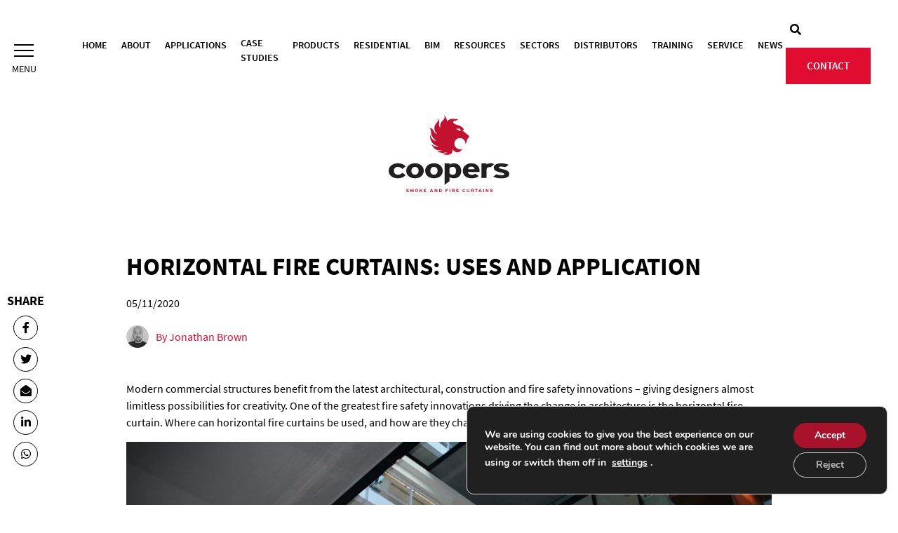

--- FILE ---
content_type: text/html; charset=UTF-8
request_url: https://www.coopersfire.com/news/horizontal-fire-curtains-uses-and-application/
body_size: 18182
content:
<!-- This page is cached by the Hummingbird Performance plugin v3.10.0 - https://wordpress.org/plugins/hummingbird-performance/. -->
<!doctype html>
<html lang="en-GB">

<head>

	<meta charset="UTF-8">
	<meta name="viewport" content="width=device-width, initial-scale=1">
	<link rel="profile" href="https://gmpg.org/xfn/11">
	<link rel="apple-touch-icon" sizes="180x180" href="https://www.coopersfire.com/wp-content/themes/coopers-fire/dist/img/favicon/apple-touch-icon.png">
	<link rel="icon" type="image/png" sizes="32x32" href="https://www.coopersfire.com/wp-content/themes/coopers-fire/dist/img/favicon/favicon-32x32.png">
	<link rel="icon" type="image/png" sizes="16x16" href="https://www.coopersfire.com/wp-content/themes/coopers-fire/dist/img/favicon/favicon-16x16.png">
	<link rel="manifest" href="https://www.coopersfire.com/wp-content/themes/coopers-fire/dist/img/favicon/site.webmanifest">
	<link rel="mask-icon" href="https://www.coopersfire.com/wp-content/themes/coopers-fire/dist/img/favicon/safari-pinned-tab.svg" color="#c41230">
	<link rel="shortcut icon" href="https://www.coopersfire.com/wp-content/themes/coopers-fire/dist/img/favicon/favicon.ico">
	<meta name="msapplication-TileColor" content="#c41230">
	<meta name="msapplication-config" content="https://www.coopersfire.com/wp-content/themes/coopers-fire/dist/img/favicon/browserconfig.xml">
	<meta name="theme-color" content="#ffffff">
    <!-- Google Tag Manager -->
    <script>(function(w,d,s,l,i){w[l]=w[l]||[];w[l].push({'gtm.start':
                new Date().getTime(),event:'gtm.js'});var f=d.getElementsByTagName(s)[0],
            j=d.createElement(s),dl=l!='dataLayer'?'&l='+l:'';j.async=true;j.src=
            'https://www.googletagmanager.com/gtm.js?id='+i+dl;f.parentNode.insertBefore(j,f);
        })(window,document,'script','dataLayer','GTM-KPPCJMK6');</script>
    <!-- End Google Tag Manager -->
    <link rel="preconnect" href="https://static.hotjar.com"/>
    <link rel="preload" href="https://static.hotjar.com" as="script" />
    <!-- #Hotjar Tracking Code for https://www.coopersfire.com/ -->
	<script>
		(function(h, o, t, j, a, r) {
			h.hj = h.hj || function() {
				(h.hj.q = h.hj.q || []).push(arguments)
			};
			h._hjSettings = {
				hjid: 850202,
				hjsv: 6
			};
			a = o.getElementsByTagName('head')[0];
			r = o.createElement('script');
			r.async = 1;
			r.src = t + h._hjSettings.hjid + j + h._hjSettings.hjsv;
			a.appendChild(r);
		})(window, document, 'https://static.hotjar.com/c/hotjar-', '.js?sv=');
	</script>
    <link rel="preconnect" href="https://www.googletagmanager.com"/>
    <link rel="preload" href="https://www.googletagmanager.com"/>

    <script id="fontAwesome" src="https://kit.fontawesome.com/35a8386e6c.js" async></script>

	<script>var t_code = 'DS-6556-2221-982';</script>
    <script src='//ds360.co/track/script.js'></script>

            <script type="text/javascript">
            var token = 'eyJhbGciOiJIUzI1NiIsInR5cCI6IkpXVCJ9.eyJjbGllbnRJZCI6IjY1NTYiLCJleHAiOjE5NTQ4NTUyNDQsImlhdCI6MTYzOTQ5NTI0NH0.-r-H26GWRpgbqE5YO9ZtmEgvVvLaSeh6nmnsH7cDusU';
        </script>

        <meta name='robots' content='index, follow, max-image-preview:large, max-snippet:-1, max-video-preview:-1' />
	<style>img:is([sizes="auto" i], [sizes^="auto," i]) { contain-intrinsic-size: 3000px 1500px }</style>
	
	<!-- This site is optimized with the Yoast SEO plugin v26.8 - https://yoast.com/product/yoast-seo-wordpress/ -->
	<title>Horizontal Fire Curtains: Uses and Application | Coopers Fire</title>
	<meta name="description" content="Where can horizontal fire curtains be used, and how are they changing the shape of new buildings?" />
	<link rel="canonical" href="https://www.coopersfire.com/news/horizontal-fire-curtains-uses-and-application/" />
	<meta property="og:locale" content="en_GB" />
	<meta property="og:type" content="article" />
	<meta property="og:title" content="Horizontal Fire Curtains: Uses and Application | Coopers Fire" />
	<meta property="og:description" content="Where can horizontal fire curtains be used, and how are they changing the shape of new buildings?" />
	<meta property="og:url" content="https://www.coopersfire.com/news/horizontal-fire-curtains-uses-and-application/" />
	<meta property="og:site_name" content="Coopers Fire" />
	<meta property="article:published_time" content="2020-11-05T15:40:59+00:00" />
	<meta property="article:modified_time" content="2022-10-13T19:21:29+00:00" />
	<meta property="og:image" content="https://www.coopersfire.com/wp-content/uploads/2020/01/FireMaster_NVS_Horizonal-1.jpg" />
	<meta property="og:image:width" content="933" />
	<meta property="og:image:height" content="622" />
	<meta property="og:image:type" content="image/jpeg" />
	<meta name="author" content="Jonathan Brown" />
	<meta name="twitter:card" content="summary_large_image" />
	<meta name="twitter:label1" content="Written by" />
	<meta name="twitter:data1" content="Jonathan Brown" />
	<script type="application/ld+json" class="yoast-schema-graph">{"@context":"https://schema.org","@graph":[{"@type":"Article","@id":"https://www.coopersfire.com/news/horizontal-fire-curtains-uses-and-application/#article","isPartOf":{"@id":"https://www.coopersfire.com/news/horizontal-fire-curtains-uses-and-application/"},"author":{"name":"Jonathan Brown","@id":"https://www.coopersfire.com/#/schema/person/2710aa183f25f2b8603f3ff9a4338aa5"},"headline":"Horizontal Fire Curtains: Uses and Application","datePublished":"2020-11-05T15:40:59+00:00","dateModified":"2022-10-13T19:21:29+00:00","mainEntityOfPage":{"@id":"https://www.coopersfire.com/news/horizontal-fire-curtains-uses-and-application/"},"wordCount":60,"commentCount":0,"publisher":{"@id":"https://www.coopersfire.com/#organization"},"image":{"@id":"https://www.coopersfire.com/news/horizontal-fire-curtains-uses-and-application/#primaryimage"},"thumbnailUrl":"https://www.coopersfire.com/wp-content/uploads/2020/01/FireMaster_NVS_Horizonal-1.jpg","articleSection":["Blog"],"inLanguage":"en-GB","potentialAction":[{"@type":"CommentAction","name":"Comment","target":["https://www.coopersfire.com/news/horizontal-fire-curtains-uses-and-application/#respond"]}]},{"@type":"WebPage","@id":"https://www.coopersfire.com/news/horizontal-fire-curtains-uses-and-application/","url":"https://www.coopersfire.com/news/horizontal-fire-curtains-uses-and-application/","name":"Horizontal Fire Curtains: Uses and Application | Coopers Fire","isPartOf":{"@id":"https://www.coopersfire.com/#website"},"primaryImageOfPage":{"@id":"https://www.coopersfire.com/news/horizontal-fire-curtains-uses-and-application/#primaryimage"},"image":{"@id":"https://www.coopersfire.com/news/horizontal-fire-curtains-uses-and-application/#primaryimage"},"thumbnailUrl":"https://www.coopersfire.com/wp-content/uploads/2020/01/FireMaster_NVS_Horizonal-1.jpg","datePublished":"2020-11-05T15:40:59+00:00","dateModified":"2022-10-13T19:21:29+00:00","description":"Where can horizontal fire curtains be used, and how are they changing the shape of new buildings?","breadcrumb":{"@id":"https://www.coopersfire.com/news/horizontal-fire-curtains-uses-and-application/#breadcrumb"},"inLanguage":"en-GB","potentialAction":[{"@type":"ReadAction","target":["https://www.coopersfire.com/news/horizontal-fire-curtains-uses-and-application/"]}]},{"@type":"ImageObject","inLanguage":"en-GB","@id":"https://www.coopersfire.com/news/horizontal-fire-curtains-uses-and-application/#primaryimage","url":"https://www.coopersfire.com/wp-content/uploads/2020/01/FireMaster_NVS_Horizonal-1.jpg","contentUrl":"https://www.coopersfire.com/wp-content/uploads/2020/01/FireMaster_NVS_Horizonal-1.jpg","width":933,"height":622,"caption":"Coopers Fire FireMaster NVS Horizontal fire curtain protecting an atrium from fire in an office"},{"@type":"BreadcrumbList","@id":"https://www.coopersfire.com/news/horizontal-fire-curtains-uses-and-application/#breadcrumb","itemListElement":[{"@type":"ListItem","position":1,"name":"Home","item":"https://www.coopersfire.com/"},{"@type":"ListItem","position":2,"name":"News","item":"https://www.coopersfire.com/news/"},{"@type":"ListItem","position":3,"name":"Horizontal Fire Curtains: Uses and Application"}]},{"@type":"WebSite","@id":"https://www.coopersfire.com/#website","url":"https://www.coopersfire.com/","name":"Coopers Fire","description":"","publisher":{"@id":"https://www.coopersfire.com/#organization"},"potentialAction":[{"@type":"SearchAction","target":{"@type":"EntryPoint","urlTemplate":"https://www.coopersfire.com/?s={search_term_string}"},"query-input":{"@type":"PropertyValueSpecification","valueRequired":true,"valueName":"search_term_string"}}],"inLanguage":"en-GB"},{"@type":"Organization","@id":"https://www.coopersfire.com/#organization","name":"Coopers Fire","url":"https://www.coopersfire.com/","logo":{"@type":"ImageObject","inLanguage":"en-GB","@id":"https://www.coopersfire.com/#/schema/logo/image/","url":"https://www.coopersfire.com/wp-content/uploads/2020/02/Coopers_final_logo-P.187.png","contentUrl":"https://www.coopersfire.com/wp-content/uploads/2020/02/Coopers_final_logo-P.187.png","width":3210,"height":2050,"caption":"Coopers Fire"},"image":{"@id":"https://www.coopersfire.com/#/schema/logo/image/"}},{"@type":"Person","@id":"https://www.coopersfire.com/#/schema/person/2710aa183f25f2b8603f3ff9a4338aa5","name":"Jonathan Brown","image":{"@type":"ImageObject","inLanguage":"en-GB","@id":"https://www.coopersfire.com/#/schema/person/image/","url":"https://www.coopersfire.com/wp-content/wphb-cache/gravatar/487/48777344b5e44935416c206b274f4420x96.jpg","contentUrl":"https://www.coopersfire.com/wp-content/wphb-cache/gravatar/487/48777344b5e44935416c206b274f4420x96.jpg","caption":"Jonathan Brown"},"description":"Jonathan is Marketing Manager at Coopers Fire and enjoys all things digital. He is keen to spread the word about how fire and smoke curtains can help improve fire safety in buildings through social media. Jonathan likes to cycle, SUP and run and enjoys photography and cooking."}]}</script>
	<!-- / Yoast SEO plugin. -->


<link rel='dns-prefetch' href='//www.google.com' />
<link rel="alternate" type="application/rss+xml" title="Coopers Fire &raquo; Feed" href="https://www.coopersfire.com/feed/" />
<link rel="alternate" type="application/rss+xml" title="Coopers Fire &raquo; Comments Feed" href="https://www.coopersfire.com/comments/feed/" />
<link rel="alternate" type="application/rss+xml" title="Coopers Fire &raquo; Horizontal Fire Curtains: Uses and Application Comments Feed" href="https://www.coopersfire.com/news/horizontal-fire-curtains-uses-and-application/feed/" />
<style id='safe-svg-svg-icon-style-inline-css' type='text/css'>
.safe-svg-cover{text-align:center}.safe-svg-cover .safe-svg-inside{display:inline-block;max-width:100%}.safe-svg-cover svg{height:100%;max-height:100%;max-width:100%;width:100%}

</style>
<style id='classic-theme-styles-inline-css' type='text/css'>
/*! This file is auto-generated */
.wp-block-button__link{color:#fff;background-color:#32373c;border-radius:9999px;box-shadow:none;text-decoration:none;padding:calc(.667em + 2px) calc(1.333em + 2px);font-size:1.125em}.wp-block-file__button{background:#32373c;color:#fff;text-decoration:none}
</style>
<style id='global-styles-inline-css' type='text/css'>
:root{--wp--preset--aspect-ratio--square: 1;--wp--preset--aspect-ratio--4-3: 4/3;--wp--preset--aspect-ratio--3-4: 3/4;--wp--preset--aspect-ratio--3-2: 3/2;--wp--preset--aspect-ratio--2-3: 2/3;--wp--preset--aspect-ratio--16-9: 16/9;--wp--preset--aspect-ratio--9-16: 9/16;--wp--preset--color--black: #000000;--wp--preset--color--cyan-bluish-gray: #abb8c3;--wp--preset--color--white: #ffffff;--wp--preset--color--pale-pink: #f78da7;--wp--preset--color--vivid-red: #cf2e2e;--wp--preset--color--luminous-vivid-orange: #ff6900;--wp--preset--color--luminous-vivid-amber: #fcb900;--wp--preset--color--light-green-cyan: #7bdcb5;--wp--preset--color--vivid-green-cyan: #00d084;--wp--preset--color--pale-cyan-blue: #8ed1fc;--wp--preset--color--vivid-cyan-blue: #0693e3;--wp--preset--color--vivid-purple: #9b51e0;--wp--preset--gradient--vivid-cyan-blue-to-vivid-purple: linear-gradient(135deg,rgba(6,147,227,1) 0%,rgb(155,81,224) 100%);--wp--preset--gradient--light-green-cyan-to-vivid-green-cyan: linear-gradient(135deg,rgb(122,220,180) 0%,rgb(0,208,130) 100%);--wp--preset--gradient--luminous-vivid-amber-to-luminous-vivid-orange: linear-gradient(135deg,rgba(252,185,0,1) 0%,rgba(255,105,0,1) 100%);--wp--preset--gradient--luminous-vivid-orange-to-vivid-red: linear-gradient(135deg,rgba(255,105,0,1) 0%,rgb(207,46,46) 100%);--wp--preset--gradient--very-light-gray-to-cyan-bluish-gray: linear-gradient(135deg,rgb(238,238,238) 0%,rgb(169,184,195) 100%);--wp--preset--gradient--cool-to-warm-spectrum: linear-gradient(135deg,rgb(74,234,220) 0%,rgb(151,120,209) 20%,rgb(207,42,186) 40%,rgb(238,44,130) 60%,rgb(251,105,98) 80%,rgb(254,248,76) 100%);--wp--preset--gradient--blush-light-purple: linear-gradient(135deg,rgb(255,206,236) 0%,rgb(152,150,240) 100%);--wp--preset--gradient--blush-bordeaux: linear-gradient(135deg,rgb(254,205,165) 0%,rgb(254,45,45) 50%,rgb(107,0,62) 100%);--wp--preset--gradient--luminous-dusk: linear-gradient(135deg,rgb(255,203,112) 0%,rgb(199,81,192) 50%,rgb(65,88,208) 100%);--wp--preset--gradient--pale-ocean: linear-gradient(135deg,rgb(255,245,203) 0%,rgb(182,227,212) 50%,rgb(51,167,181) 100%);--wp--preset--gradient--electric-grass: linear-gradient(135deg,rgb(202,248,128) 0%,rgb(113,206,126) 100%);--wp--preset--gradient--midnight: linear-gradient(135deg,rgb(2,3,129) 0%,rgb(40,116,252) 100%);--wp--preset--font-size--small: 13px;--wp--preset--font-size--medium: 20px;--wp--preset--font-size--large: 36px;--wp--preset--font-size--x-large: 42px;--wp--preset--spacing--20: 0.44rem;--wp--preset--spacing--30: 0.67rem;--wp--preset--spacing--40: 1rem;--wp--preset--spacing--50: 1.5rem;--wp--preset--spacing--60: 2.25rem;--wp--preset--spacing--70: 3.38rem;--wp--preset--spacing--80: 5.06rem;--wp--preset--shadow--natural: 6px 6px 9px rgba(0, 0, 0, 0.2);--wp--preset--shadow--deep: 12px 12px 50px rgba(0, 0, 0, 0.4);--wp--preset--shadow--sharp: 6px 6px 0px rgba(0, 0, 0, 0.2);--wp--preset--shadow--outlined: 6px 6px 0px -3px rgba(255, 255, 255, 1), 6px 6px rgba(0, 0, 0, 1);--wp--preset--shadow--crisp: 6px 6px 0px rgba(0, 0, 0, 1);}:where(.is-layout-flex){gap: 0.5em;}:where(.is-layout-grid){gap: 0.5em;}body .is-layout-flex{display: flex;}.is-layout-flex{flex-wrap: wrap;align-items: center;}.is-layout-flex > :is(*, div){margin: 0;}body .is-layout-grid{display: grid;}.is-layout-grid > :is(*, div){margin: 0;}:where(.wp-block-columns.is-layout-flex){gap: 2em;}:where(.wp-block-columns.is-layout-grid){gap: 2em;}:where(.wp-block-post-template.is-layout-flex){gap: 1.25em;}:where(.wp-block-post-template.is-layout-grid){gap: 1.25em;}.has-black-color{color: var(--wp--preset--color--black) !important;}.has-cyan-bluish-gray-color{color: var(--wp--preset--color--cyan-bluish-gray) !important;}.has-white-color{color: var(--wp--preset--color--white) !important;}.has-pale-pink-color{color: var(--wp--preset--color--pale-pink) !important;}.has-vivid-red-color{color: var(--wp--preset--color--vivid-red) !important;}.has-luminous-vivid-orange-color{color: var(--wp--preset--color--luminous-vivid-orange) !important;}.has-luminous-vivid-amber-color{color: var(--wp--preset--color--luminous-vivid-amber) !important;}.has-light-green-cyan-color{color: var(--wp--preset--color--light-green-cyan) !important;}.has-vivid-green-cyan-color{color: var(--wp--preset--color--vivid-green-cyan) !important;}.has-pale-cyan-blue-color{color: var(--wp--preset--color--pale-cyan-blue) !important;}.has-vivid-cyan-blue-color{color: var(--wp--preset--color--vivid-cyan-blue) !important;}.has-vivid-purple-color{color: var(--wp--preset--color--vivid-purple) !important;}.has-black-background-color{background-color: var(--wp--preset--color--black) !important;}.has-cyan-bluish-gray-background-color{background-color: var(--wp--preset--color--cyan-bluish-gray) !important;}.has-white-background-color{background-color: var(--wp--preset--color--white) !important;}.has-pale-pink-background-color{background-color: var(--wp--preset--color--pale-pink) !important;}.has-vivid-red-background-color{background-color: var(--wp--preset--color--vivid-red) !important;}.has-luminous-vivid-orange-background-color{background-color: var(--wp--preset--color--luminous-vivid-orange) !important;}.has-luminous-vivid-amber-background-color{background-color: var(--wp--preset--color--luminous-vivid-amber) !important;}.has-light-green-cyan-background-color{background-color: var(--wp--preset--color--light-green-cyan) !important;}.has-vivid-green-cyan-background-color{background-color: var(--wp--preset--color--vivid-green-cyan) !important;}.has-pale-cyan-blue-background-color{background-color: var(--wp--preset--color--pale-cyan-blue) !important;}.has-vivid-cyan-blue-background-color{background-color: var(--wp--preset--color--vivid-cyan-blue) !important;}.has-vivid-purple-background-color{background-color: var(--wp--preset--color--vivid-purple) !important;}.has-black-border-color{border-color: var(--wp--preset--color--black) !important;}.has-cyan-bluish-gray-border-color{border-color: var(--wp--preset--color--cyan-bluish-gray) !important;}.has-white-border-color{border-color: var(--wp--preset--color--white) !important;}.has-pale-pink-border-color{border-color: var(--wp--preset--color--pale-pink) !important;}.has-vivid-red-border-color{border-color: var(--wp--preset--color--vivid-red) !important;}.has-luminous-vivid-orange-border-color{border-color: var(--wp--preset--color--luminous-vivid-orange) !important;}.has-luminous-vivid-amber-border-color{border-color: var(--wp--preset--color--luminous-vivid-amber) !important;}.has-light-green-cyan-border-color{border-color: var(--wp--preset--color--light-green-cyan) !important;}.has-vivid-green-cyan-border-color{border-color: var(--wp--preset--color--vivid-green-cyan) !important;}.has-pale-cyan-blue-border-color{border-color: var(--wp--preset--color--pale-cyan-blue) !important;}.has-vivid-cyan-blue-border-color{border-color: var(--wp--preset--color--vivid-cyan-blue) !important;}.has-vivid-purple-border-color{border-color: var(--wp--preset--color--vivid-purple) !important;}.has-vivid-cyan-blue-to-vivid-purple-gradient-background{background: var(--wp--preset--gradient--vivid-cyan-blue-to-vivid-purple) !important;}.has-light-green-cyan-to-vivid-green-cyan-gradient-background{background: var(--wp--preset--gradient--light-green-cyan-to-vivid-green-cyan) !important;}.has-luminous-vivid-amber-to-luminous-vivid-orange-gradient-background{background: var(--wp--preset--gradient--luminous-vivid-amber-to-luminous-vivid-orange) !important;}.has-luminous-vivid-orange-to-vivid-red-gradient-background{background: var(--wp--preset--gradient--luminous-vivid-orange-to-vivid-red) !important;}.has-very-light-gray-to-cyan-bluish-gray-gradient-background{background: var(--wp--preset--gradient--very-light-gray-to-cyan-bluish-gray) !important;}.has-cool-to-warm-spectrum-gradient-background{background: var(--wp--preset--gradient--cool-to-warm-spectrum) !important;}.has-blush-light-purple-gradient-background{background: var(--wp--preset--gradient--blush-light-purple) !important;}.has-blush-bordeaux-gradient-background{background: var(--wp--preset--gradient--blush-bordeaux) !important;}.has-luminous-dusk-gradient-background{background: var(--wp--preset--gradient--luminous-dusk) !important;}.has-pale-ocean-gradient-background{background: var(--wp--preset--gradient--pale-ocean) !important;}.has-electric-grass-gradient-background{background: var(--wp--preset--gradient--electric-grass) !important;}.has-midnight-gradient-background{background: var(--wp--preset--gradient--midnight) !important;}.has-small-font-size{font-size: var(--wp--preset--font-size--small) !important;}.has-medium-font-size{font-size: var(--wp--preset--font-size--medium) !important;}.has-large-font-size{font-size: var(--wp--preset--font-size--large) !important;}.has-x-large-font-size{font-size: var(--wp--preset--font-size--x-large) !important;}
:where(.wp-block-post-template.is-layout-flex){gap: 1.25em;}:where(.wp-block-post-template.is-layout-grid){gap: 1.25em;}
:where(.wp-block-columns.is-layout-flex){gap: 2em;}:where(.wp-block-columns.is-layout-grid){gap: 2em;}
:root :where(.wp-block-pullquote){font-size: 1.5em;line-height: 1.6;}
</style>
<link rel='stylesheet' id='wphb-1-css' href='https://www.coopersfire.com/wp-content/uploads/hummingbird-assets/c770de82d694007720cfed0916bb9ca5.css' type='text/css' media='all' />
<style id='wphb-1-inline-css' type='text/css'>
				#moove_gdpr_cookie_info_bar .moove-gdpr-info-bar-container .moove-gdpr-info-bar-content a.mgbutton.moove-gdpr-infobar-reject-btn, 
				#moove_gdpr_cookie_info_bar .moove-gdpr-info-bar-container .moove-gdpr-info-bar-content button.mgbutton.moove-gdpr-infobar-reject-btn {
					background-color: transparent;
				   box-shadow: inset 0 0 0 1px currentColor;
				   opacity: .7;
				   color: #202020;
				}

				#moove_gdpr_cookie_info_bar .moove-gdpr-info-bar-container .moove-gdpr-info-bar-content a.mgbutton.moove-gdpr-infobar-reject-btn:hover, 
				#moove_gdpr_cookie_info_bar .moove-gdpr-info-bar-container .moove-gdpr-info-bar-content button.mgbutton.moove-gdpr-infobar-reject-btn:hover {
					background-color: #202020;
					box-shadow: none;
					color: #fff;
					opacity: 1;
				}

				#moove_gdpr_cookie_info_bar:not(.gdpr-full-screen-infobar).moove-gdpr-dark-scheme .moove-gdpr-info-bar-container .moove-gdpr-info-bar-content a.mgbutton.moove-gdpr-infobar-reject-btn, #moove_gdpr_cookie_info_bar:not(.gdpr-full-screen-infobar).moove-gdpr-dark-scheme .moove-gdpr-info-bar-container .moove-gdpr-info-bar-content button.mgbutton.moove-gdpr-infobar-reject-btn {
					background-color: transparent;
				   box-shadow: inset 0 0 0 1px currentColor;
				   opacity: .7;
				   color: #fff;
				}

				#moove_gdpr_cookie_info_bar:not(.gdpr-full-screen-infobar).moove-gdpr-dark-scheme .moove-gdpr-info-bar-container .moove-gdpr-info-bar-content a.mgbutton.moove-gdpr-infobar-reject-btn:hover, #moove_gdpr_cookie_info_bar:not(.gdpr-full-screen-infobar).moove-gdpr-dark-scheme .moove-gdpr-info-bar-container .moove-gdpr-info-bar-content button.mgbutton.moove-gdpr-infobar-reject-btn:hover {
					box-shadow: none;
				   opacity: 1;
				   color: #202020;
				   background-color: #fff;
				}
			#moove_gdpr_cookie_modal,#moove_gdpr_cookie_info_bar,.gdpr_cookie_settings_shortcode_content{font-family:Nunito,sans-serif}#moove_gdpr_save_popup_settings_button{background-color:#373737;color:#fff}#moove_gdpr_save_popup_settings_button:hover{background-color:#000}#moove_gdpr_cookie_info_bar .moove-gdpr-info-bar-container .moove-gdpr-info-bar-content a.mgbutton,#moove_gdpr_cookie_info_bar .moove-gdpr-info-bar-container .moove-gdpr-info-bar-content button.mgbutton{background-color:#a8122b}#moove_gdpr_cookie_modal .moove-gdpr-modal-content .moove-gdpr-modal-footer-content .moove-gdpr-button-holder a.mgbutton,#moove_gdpr_cookie_modal .moove-gdpr-modal-content .moove-gdpr-modal-footer-content .moove-gdpr-button-holder button.mgbutton,.gdpr_cookie_settings_shortcode_content .gdpr-shr-button.button-green{background-color:#a8122b;border-color:#a8122b}#moove_gdpr_cookie_modal .moove-gdpr-modal-content .moove-gdpr-modal-footer-content .moove-gdpr-button-holder a.mgbutton:hover,#moove_gdpr_cookie_modal .moove-gdpr-modal-content .moove-gdpr-modal-footer-content .moove-gdpr-button-holder button.mgbutton:hover,.gdpr_cookie_settings_shortcode_content .gdpr-shr-button.button-green:hover{background-color:#fff;color:#a8122b}#moove_gdpr_cookie_modal .moove-gdpr-modal-content .moove-gdpr-modal-close i,#moove_gdpr_cookie_modal .moove-gdpr-modal-content .moove-gdpr-modal-close span.gdpr-icon{background-color:#a8122b;border:1px solid #a8122b}#moove_gdpr_cookie_info_bar span.change-settings-button.focus-g,#moove_gdpr_cookie_info_bar span.change-settings-button:focus,#moove_gdpr_cookie_info_bar button.change-settings-button.focus-g,#moove_gdpr_cookie_info_bar button.change-settings-button:focus{-webkit-box-shadow:0 0 1px 3px #a8122b;-moz-box-shadow:0 0 1px 3px #a8122b;box-shadow:0 0 1px 3px #a8122b}#moove_gdpr_cookie_modal .moove-gdpr-modal-content .moove-gdpr-modal-close i:hover,#moove_gdpr_cookie_modal .moove-gdpr-modal-content .moove-gdpr-modal-close span.gdpr-icon:hover,#moove_gdpr_cookie_info_bar span[data-href]>u.change-settings-button{color:#a8122b}#moove_gdpr_cookie_modal .moove-gdpr-modal-content .moove-gdpr-modal-left-content #moove-gdpr-menu li.menu-item-selected a span.gdpr-icon,#moove_gdpr_cookie_modal .moove-gdpr-modal-content .moove-gdpr-modal-left-content #moove-gdpr-menu li.menu-item-selected button span.gdpr-icon{color:inherit}#moove_gdpr_cookie_modal .moove-gdpr-modal-content .moove-gdpr-modal-left-content #moove-gdpr-menu li a span.gdpr-icon,#moove_gdpr_cookie_modal .moove-gdpr-modal-content .moove-gdpr-modal-left-content #moove-gdpr-menu li button span.gdpr-icon{color:inherit}#moove_gdpr_cookie_modal .gdpr-acc-link{line-height:0;font-size:0;color:transparent;position:absolute}#moove_gdpr_cookie_modal .moove-gdpr-modal-content .moove-gdpr-modal-close:hover i,#moove_gdpr_cookie_modal .moove-gdpr-modal-content .moove-gdpr-modal-left-content #moove-gdpr-menu li a,#moove_gdpr_cookie_modal .moove-gdpr-modal-content .moove-gdpr-modal-left-content #moove-gdpr-menu li button,#moove_gdpr_cookie_modal .moove-gdpr-modal-content .moove-gdpr-modal-left-content #moove-gdpr-menu li button i,#moove_gdpr_cookie_modal .moove-gdpr-modal-content .moove-gdpr-modal-left-content #moove-gdpr-menu li a i,#moove_gdpr_cookie_modal .moove-gdpr-modal-content .moove-gdpr-tab-main .moove-gdpr-tab-main-content a:hover,#moove_gdpr_cookie_info_bar.moove-gdpr-dark-scheme .moove-gdpr-info-bar-container .moove-gdpr-info-bar-content a.mgbutton:hover,#moove_gdpr_cookie_info_bar.moove-gdpr-dark-scheme .moove-gdpr-info-bar-container .moove-gdpr-info-bar-content button.mgbutton:hover,#moove_gdpr_cookie_info_bar.moove-gdpr-dark-scheme .moove-gdpr-info-bar-container .moove-gdpr-info-bar-content a:hover,#moove_gdpr_cookie_info_bar.moove-gdpr-dark-scheme .moove-gdpr-info-bar-container .moove-gdpr-info-bar-content button:hover,#moove_gdpr_cookie_info_bar.moove-gdpr-dark-scheme .moove-gdpr-info-bar-container .moove-gdpr-info-bar-content span.change-settings-button:hover,#moove_gdpr_cookie_info_bar.moove-gdpr-dark-scheme .moove-gdpr-info-bar-container .moove-gdpr-info-bar-content button.change-settings-button:hover,#moove_gdpr_cookie_info_bar.moove-gdpr-dark-scheme .moove-gdpr-info-bar-container .moove-gdpr-info-bar-content u.change-settings-button:hover,#moove_gdpr_cookie_info_bar span[data-href]>u.change-settings-button,#moove_gdpr_cookie_info_bar.moove-gdpr-dark-scheme .moove-gdpr-info-bar-container .moove-gdpr-info-bar-content a.mgbutton.focus-g,#moove_gdpr_cookie_info_bar.moove-gdpr-dark-scheme .moove-gdpr-info-bar-container .moove-gdpr-info-bar-content button.mgbutton.focus-g,#moove_gdpr_cookie_info_bar.moove-gdpr-dark-scheme .moove-gdpr-info-bar-container .moove-gdpr-info-bar-content a.focus-g,#moove_gdpr_cookie_info_bar.moove-gdpr-dark-scheme .moove-gdpr-info-bar-container .moove-gdpr-info-bar-content button.focus-g,#moove_gdpr_cookie_info_bar.moove-gdpr-dark-scheme .moove-gdpr-info-bar-container .moove-gdpr-info-bar-content a.mgbutton:focus,#moove_gdpr_cookie_info_bar.moove-gdpr-dark-scheme .moove-gdpr-info-bar-container .moove-gdpr-info-bar-content button.mgbutton:focus,#moove_gdpr_cookie_info_bar.moove-gdpr-dark-scheme .moove-gdpr-info-bar-container .moove-gdpr-info-bar-content a:focus,#moove_gdpr_cookie_info_bar.moove-gdpr-dark-scheme .moove-gdpr-info-bar-container .moove-gdpr-info-bar-content button:focus,#moove_gdpr_cookie_info_bar.moove-gdpr-dark-scheme .moove-gdpr-info-bar-container .moove-gdpr-info-bar-content span.change-settings-button.focus-g,span.change-settings-button:focus,button.change-settings-button.focus-g,button.change-settings-button:focus,#moove_gdpr_cookie_info_bar.moove-gdpr-dark-scheme .moove-gdpr-info-bar-container .moove-gdpr-info-bar-content u.change-settings-button.focus-g,#moove_gdpr_cookie_info_bar.moove-gdpr-dark-scheme .moove-gdpr-info-bar-container .moove-gdpr-info-bar-content u.change-settings-button:focus{color:#a8122b}#moove_gdpr_cookie_modal.gdpr_lightbox-hide{display:none}
</style>
<script type="text/javascript" src="https://www.coopersfire.com/wp-content/uploads/hummingbird-assets/7357a5926a57374fdfde925a9d3199cc.js" id="bts-js"></script>
<script type="text/javascript" src="https://www.google.com/recaptcha/api.js" id="zymp-recaptcha-js"></script>
<script type="text/javascript" id="wphb-2-js-extra">
/* <![CDATA[ */
var frontend = {"ajaxurl":"https:\/\/www.coopersfire.com\/wp-admin\/admin-ajax.php"};
/* ]]> */
</script>
<script type="text/javascript" src="https://www.coopersfire.com/wp-content/uploads/hummingbird-assets/bb625d06ad863ce05fa2f3d5273c7093.js" id="wphb-2-js"></script>
<link rel="https://api.w.org/" href="https://www.coopersfire.com/wp-json/" /><link rel="alternate" title="JSON" type="application/json" href="https://www.coopersfire.com/wp-json/wp/v2/posts/2759" /><link rel="EditURI" type="application/rsd+xml" title="RSD" href="https://www.coopersfire.com/xmlrpc.php?rsd" />
<meta name="generator" content="WordPress 6.7.4" />
<link rel='shortlink' href='https://www.coopersfire.com/?p=2759' />
<link rel="alternate" title="oEmbed (JSON)" type="application/json+oembed" href="https://www.coopersfire.com/wp-json/oembed/1.0/embed?url=https%3A%2F%2Fwww.coopersfire.com%2Fnews%2Fhorizontal-fire-curtains-uses-and-application%2F" />
<link rel="alternate" title="oEmbed (XML)" type="text/xml+oembed" href="https://www.coopersfire.com/wp-json/oembed/1.0/embed?url=https%3A%2F%2Fwww.coopersfire.com%2Fnews%2Fhorizontal-fire-curtains-uses-and-application%2F&#038;format=xml" />
<script type="text/javascript" src="https://www.insightful-7-corporation.com/js/804129.js" ></script>
<noscript><img src="https://www.insightful-7-corporation.com/804129.png" style="display:none;" /></noscript>				<script>
				  // Define dataLayer and the gtag function.
				  window.dataLayer = window.dataLayer || [];
				  function gtag(){dataLayer.push(arguments);}

				  // Set default consent to 'denied' as a placeholder
				  // Determine actual values based on your own requirements
				  gtag('consent', 'default', {
				    'ad_storage': 'denied',
				    'ad_user_data': 'denied',
				    'ad_personalization': 'denied',
				    'analytics_storage': 'denied',
				    'personalization_storage': 'denied',
						'security_storage': 'denied',
						'functionality_storage': 'denied',
						'wait_for_update': '2000'
				  });
				</script>

				<!-- Google Tag Manager -->
				<script>(function(w,d,s,l,i){w[l]=w[l]||[];w[l].push({'gtm.start':
				new Date().getTime(),event:'gtm.js'});var f=d.getElementsByTagName(s)[0],
				j=d.createElement(s),dl=l!='dataLayer'?'&l='+l:'';j.async=true;j.src=
				'https://www.googletagmanager.com/gtm.js?id='+i+dl;f.parentNode.insertBefore(j,f);
				})(window,document,'script','dataLayer','GTM-KPPCJMK6');</script>
				<!-- End Google Tag Manager -->
			
    
</head>

<body class="post-template-default single single-post postid-2759 single-format-standard firefox os-linux">
<!-- Google Tag Manager (noscript) -->
<noscript><iframe src=https://www.googletagmanager.com/ns.html?id=GTM-KPPCJMK6
                  height="0" width="0" style="display:none;visibility:hidden"></iframe></noscript>
<!-- End Google Tag Manager (noscript) -->

	<div id="page" class="site">
		<a class="skip-link screen-reader-text" href="#content">Skip to content</a>

		<header id="masthead" class="ph">

			<div id="main-header" class="container pv">
				<div class="hamburger">
					<div class="menu-toggle">
						<span class="line line__top"></span>
						<span class="line line__center"></span>
						<span class="line line__bottom"></span>
					</div>
				</div>

				<nav id="extra-navigation" class="extra-navigation">
					<div class="menu-extra-menu-container"><ul id="extra-menu" class="menu"><li id="menu-item-3102" class="menu-item menu-item-type-custom menu-item-object-custom level-0 menu-item-3102"><a href="https://www.coopersfire.com/certifications/">Certifications</a></li>
<li id="menu-item-319" class="menu-item menu-item-type-post_type menu-item-object-page level-0 menu-item-319"><a href="https://www.coopersfire.com/careers/">Careers</a></li>
<li id="menu-item-166" class="menu-item menu-item-type-post_type_archive menu-item-object-case_study level-0 menu-item-166"><a href="https://www.coopersfire.com/case-studies/">Case Studies</a></li>
<li id="menu-item-3159" class="menu-item menu-item-type-post_type menu-item-object-page level-0 menu-item-3159"><a href="https://www.coopersfire.com/videos/">Videos</a></li>
<li id="menu-item-167" class="menu-item menu-item-type-post_type menu-item-object-page current_page_parent level-0 menu-item-167"><a href="https://www.coopersfire.com/news/">News</a></li>
<li id="menu-item-117" class="menu-item menu-item-type-post_type menu-item-object-page level-0 menu-item-117"><a href="https://www.coopersfire.com/resources/">Resources</a></li>
<li id="menu-item-2342" class="menu-item menu-item-type-post_type menu-item-object-page level-0 menu-item-2342"><a href="https://www.coopersfire.com/sectors/">Sectors</a></li>
<li id="menu-item-1213" class="menu-item menu-item-type-post_type menu-item-object-page level-0 menu-item-1213"><a href="https://www.coopersfire.com/terms-and-conditions/">Terms &#038; Conditions</a></li>
<li id="menu-item-1214" class="menu-item menu-item-type-post_type menu-item-object-page level-0 menu-item-1214"><a href="https://www.coopersfire.com/policies/">Policies</a></li>
<li id="menu-item-4657" class="menu-item menu-item-type-post_type menu-item-object-page level-0 menu-item-4657"><a href="https://www.coopersfire.com/distributor-zone/">Distributor Zone Login</a></li>
</ul></div>				</nav>

				<nav id="site-navigation" class="main-navigation">
					<div class="menu-main-menu-container"><ul id="main-menu" class="menu"><li id="menu-item-24" class="menu-item menu-item-type-post_type menu-item-object-page menu-item-home level-0 menu-item-24"><a href="https://www.coopersfire.com/">Home</a></li>
<li id="menu-item-109" class="menu-item menu-item-type-post_type menu-item-object-page level-0 menu-item-109"><a href="https://www.coopersfire.com/about/">About</a></li>
<li id="menu-item-107" class="menu-item menu-item-type-post_type menu-item-object-page menu-item-has-children level-0 menu-item-107"><a href="https://www.coopersfire.com/applications/">Applications</a>
<ul class="sub-menu">
	<li id="menu-item-398" class="menu-item menu-item-type-post_type menu-item-object-page level-1 menu-item-398"><a href="https://www.coopersfire.com/applications/atrium-lobbies-receptions/">Atrium, Lobbies &#038; Receptions</a></li>
	<li id="menu-item-397" class="menu-item menu-item-type-post_type menu-item-object-page level-1 menu-item-397"><a href="https://www.coopersfire.com/applications/opening-in-walls/">Opening in Walls</a></li>
	<li id="menu-item-396" class="menu-item menu-item-type-post_type menu-item-object-page level-1 menu-item-396"><a href="https://www.coopersfire.com/applications/egress-corridor-separations/">Egress &#038; Corridor Separations</a></li>
	<li id="menu-item-395" class="menu-item menu-item-type-post_type menu-item-object-page level-1 menu-item-395"><a href="https://www.coopersfire.com/applications/boundary-protection/">Boundary Protection</a></li>
	<li id="menu-item-394" class="menu-item menu-item-type-post_type menu-item-object-page level-1 menu-item-394"><a href="https://www.coopersfire.com/applications/compartmentation/">Compartmentation</a></li>
	<li id="menu-item-393" class="menu-item menu-item-type-post_type menu-item-object-page level-1 menu-item-393"><a href="https://www.coopersfire.com/applications/stairs-escalators/">Stairs &#038; Escalators</a></li>
	<li id="menu-item-392" class="menu-item menu-item-type-post_type menu-item-object-page level-1 menu-item-392"><a href="https://www.coopersfire.com/applications/lifts-lift-lobbies/">Lifts &#038; Lift Lobbies</a></li>
	<li id="menu-item-391" class="menu-item menu-item-type-post_type menu-item-object-page level-1 menu-item-391"><a href="https://www.coopersfire.com/applications/protected-means-of-escape/">Protected Means of Escape</a></li>
</ul>
</li>
<li id="menu-item-5549" class="menu-item menu-item-type-post_type menu-item-object-page level-0 menu-item-5549"><a href="https://www.coopersfire.com/case-studies/">Case Studies</a></li>
<li id="menu-item-168" class="menu-item menu-item-type-post_type_archive menu-item-object-product level-0 menu-item-168"><a href="https://www.coopersfire.com/products/">Products</a></li>
<li id="menu-item-5776" class="menu-item menu-item-type-post_type menu-item-object-page level-0 menu-item-5776"><a href="https://www.coopersfire.com/sectors/domestic-housing/">Residential</a></li>
<li id="menu-item-5377" class="menu-item menu-item-type-post_type menu-item-object-page level-0 menu-item-5377"><a href="https://www.coopersfire.com/bim-building-information-modeling-for-smoke-and-fire-curtains/">BIM</a></li>
<li id="menu-item-113" class="menu-item menu-item-type-post_type menu-item-object-page menu-item-has-children level-0 menu-item-113"><a href="https://www.coopersfire.com/resources/">Resources</a>
<ul class="sub-menu">
	<li id="menu-item-2735" class="menu-item menu-item-type-post_type menu-item-object-page level-1 menu-item-2735"><a href="https://www.coopersfire.com/resources/optional-extras/">Optional Extras</a></li>
	<li id="menu-item-2332" class="menu-item menu-item-type-post_type menu-item-object-page level-1 menu-item-2332"><a href="https://www.coopersfire.com/resources/drives-and-controls/">Drives and Controls</a></li>
	<li id="menu-item-305" class="menu-item menu-item-type-post_type menu-item-object-page level-1 menu-item-305"><a href="https://www.coopersfire.com/resources/site-wiring-diagrams/">Site Wiring Diagrams</a></li>
	<li id="menu-item-2427" class="menu-item menu-item-type-post_type menu-item-object-page level-1 menu-item-2427"><a href="https://www.coopersfire.com/nbs-source-bim-models-specifications/">NBS Source</a></li>
	<li id="menu-item-189" class="menu-item menu-item-type-post_type_archive menu-item-object-video level-1 menu-item-189"><a href="https://www.coopersfire.com/videos/">Videos</a></li>
	<li id="menu-item-183" class="menu-item menu-item-type-post_type_archive menu-item-object-brochure level-1 menu-item-183"><a href="https://www.coopersfire.com/brochures/">Brochures</a></li>
	<li id="menu-item-2328" class="menu-item menu-item-type-post_type menu-item-object-page level-1 menu-item-2328"><a href="https://www.coopersfire.com/resources/learn-more-about-fire-and-smoke-curtains/">Learn more</a></li>
</ul>
</li>
<li id="menu-item-8134" class="menu-item menu-item-type-post_type menu-item-object-page level-0 menu-item-8134"><a href="https://www.coopersfire.com/sectors/">Sectors</a></li>
<li id="menu-item-2389" class="menu-item menu-item-type-post_type_archive menu-item-object-distributor level-0 menu-item-2389"><a href="https://www.coopersfire.com/distributors/">Distributors</a></li>
<li id="menu-item-112" class="menu-item menu-item-type-post_type menu-item-object-page menu-item-has-children level-0 menu-item-112"><a href="https://www.coopersfire.com/training-support/">Training</a>
<ul class="sub-menu">
	<li id="menu-item-302" class="menu-item menu-item-type-post_type menu-item-object-page level-1 menu-item-302"><a href="https://www.coopersfire.com/training-support/cpd-seminars/">CPD Seminars</a></li>
	<li id="menu-item-301" class="menu-item menu-item-type-post_type menu-item-object-page level-1 menu-item-301"><a href="https://www.coopersfire.com/training-support/installation-training/">Installation Training</a></li>
</ul>
</li>
<li id="menu-item-111" class="menu-item menu-item-type-post_type menu-item-object-page menu-item-has-children level-0 menu-item-111"><a href="https://www.coopersfire.com/service/">Service</a>
<ul class="sub-menu">
	<li id="menu-item-300" class="menu-item menu-item-type-post_type menu-item-object-page level-1 menu-item-300"><a href="https://www.coopersfire.com/service/service-agreements/">Service Agreements</a></li>
	<li id="menu-item-299" class="menu-item menu-item-type-post_type menu-item-object-page level-1 menu-item-299"><a href="https://www.coopersfire.com/service/troubleshooting/">Troubleshooting</a></li>
	<li id="menu-item-1888" class="menu-item menu-item-type-post_type menu-item-object-page level-1 menu-item-1888"><a href="https://www.coopersfire.com/service/coopers-connect-remote-monitoring/">Coopers Connect Remote Monitoring and Control</a></li>
</ul>
</li>
<li id="menu-item-3033" class="menu-item menu-item-type-post_type menu-item-object-page current_page_parent level-0 menu-item-3033"><a href="https://www.coopersfire.com/news/">News</a></li>
</ul></div>				</nav><!-- #site-navigation -->
				<div>
					<a class="search-icon" href="/?s"><i class="fas fa-search"></i><span class="tns-visually-hidden">Search our website</span></a>
					<a class="btn" href="/contact">Contact</a>
				</div>
			</div>

			<div class="site-branding container ph pv">
				<a href="https://www.coopersfire.com">
					<svg xmlns="http://www.w3.org/2000/svg" viewBox="0 0 344.3 219.7"><style>.cls-2{fill:#c31230}</style><g id="logo-text"><path d="M25.9 180.3c-14.4 0-25.9-8.8-25.9-21.4 0-12.6 11.2-21.5 26.6-21.5 10.5 0 17.3 3.8 21.9 9.1l-9.6 7.2c-3.3-3.4-6.7-5.9-12.6-5.9-7 0-11.5 4.3-11.5 11.1 0 6.6 4.5 11 11.5 11 5.7 0 9.3-1.9 13.1-5.3l9.3 6.5c-5.5 5.4-11.8 9.2-22.8 9.2m49.2 0c-14.4 0-25-8.8-25-21.4 0-12.6 10.5-21.5 25-21.5 14.4 0 25.1 8.9 25.1 21.5-.1 12.7-10.7 21.4-25.1 21.4m0-32.4c-7 0-10.2 4.7-10.2 11.1 0 6.3 3.3 11 10.2 11 7 0 10.3-5.3 10.3-11 0-6.3-3.4-11.1-10.3-11.1m54.1 32.4c-14.4 0-25-8.8-25-21.4 0-12.6 10.5-21.5 25-21.5 14.4 0 25.1 8.9 25.1 21.5 0 12.7-10.6 21.4-25.1 21.4m0-32.4c-7 0-10.2 4.7-10.2 11.1 0 6.3 3.3 11 10.2 11 7 0 10.3-5.3 10.3-11 .1-6.3-3.3-11.1-10.3-11.1m56.4 32.4c-4.8 0-9.1-1.4-11.7-3.2v11.1L159.4 199v-61.3h14.5v3.3c2.7-1.8 6.4-3.4 11.7-3.4 11.8 0 21.5 6.6 21.5 21.9 0 12.2-7.8 20.8-21.5 20.8m-2.7-32.6c-4.5 0-6.9 1.4-9 3.4v15.5c2.2 2.3 5.6 3.5 9.8 3.5 5.6 0 8.6-3.6 8.6-10.5.1-8.4-3.7-11.9-9.4-11.9m76.3 14.7h-33.1c.5 5.6 6.1 7.8 11.4 7.8 4 0 7.4-1.1 9.5-2.9l10.3 6.4c-4.4 4.2-12.4 6.7-19.8 6.7-15.9 0-26-8.4-26-21.4 0-12.6 10.6-21.5 24.7-21.5 14.8 0 23.3 9.7 23.3 21.5-.1 1.5-.2 2.6-.3 3.4m-23.8-15.5c-5.3 0-8.5 3.2-9.1 7.4h19c-.4-3.7-3.4-7.4-9.9-7.4m55.7 1.6c-.8-.1-1.6-.2-2.4-.2-5.7 0-9.4 1.8-9.4 8.9v22.3h-14.5v-41.9h14.5v3.4c2.5-2 6.2-3.6 11.4-3.6 4.7 0 8.3 1.4 10.2 2.9m32.1 8.1c-4-1.1-7.9-1.6-11.2-1.6-5.9 0-7.5.9-7.5 2.7 0 1.7 1.7 2.4 11.5 4.8 9.9 2.4 18.4 5.1 18.4 13.3 0 9.5-10.1 12.9-22.6 12.9-8.7 0-17.3-1.9-23.2-4.8l8.6-6.8c4.8 1.5 9.8 2.4 15.4 2.4 5.7 0 7.4-1 7.4-3.1 0-1.9-2-2.8-8.1-4.2-13.3-3-21.8-5.4-21.8-14.1 0-8.5 9.2-12.2 22.1-12.2 7 0 14.5 1.6 20.5 4l-9.5 6.7z" fill="#231f20" id="coopers"/><path class="cls-2" d="M57.5 216.9c0 .4-.1.8-.2 1.1-.1.3-.4.6-.7.9s-.7.4-1.2.6c-.5.1-1 .2-1.7.2-.8 0-1.6-.1-2.2-.4-.7-.3-1.2-.7-1.6-1.2l1.4-1.1c.3.4.7.6 1.1.8.4.2.9.2 1.3.2.6 0 1-.1 1.3-.2.3-.1.4-.4.4-.7 0-.1 0-.3-.1-.4l-.3-.3c-.2-.1-.4-.2-.7-.3-.3-.1-.7-.2-1.1-.3-.4-.1-.9-.2-1.2-.3s-.7-.3-1-.5c-.3-.2-.5-.4-.6-.7-.1-.3-.2-.7-.2-1.1 0-.4.1-.8.3-1.1.2-.3.4-.6.7-.8.3-.2.7-.4 1.1-.5.4-.1.9-.2 1.4-.2.8 0 1.4.1 2 .4.6.2 1.1.6 1.5 1l-1.4 1.2c-.3-.3-.6-.5-1-.7-.4-.2-.8-.2-1.2-.2-.3 0-.5 0-.7.1-.2 0-.3.1-.4.2l-.2.2c0 .1-.1.2-.1.3 0 .1 0 .3.1.4l.3.3c.1.1.3.1.6.2.2.1.6.1 1 .2l1.2.3c.4.1.7.3 1 .5.3.2.6.5.8.8.2.2.3.6.3 1.1zm11.6 2.6v-5.1c-.1.2-.2.4-.3.7-.1.3-.3.5-.4.8l-2 3.9-2-3.9c-.1-.2-.3-.5-.4-.8-.1-.3-.2-.5-.3-.7v5.1h-1.9v-8.7h1.9l2 4c.1.1.1.3.2.4.1.1.1.3.2.4.1.1.1.3.2.4.1.1.1.2.1.3.1-.2.2-.4.3-.7.1-.3.2-.5.4-.8l1.9-4h2v8.7h-1.9zm14.7-4.3c0 .7-.1 1.3-.3 1.8-.2.6-.5 1-.8 1.4-.4.4-.8.7-1.3.9-.5.2-1.1.3-1.8.3s-1.3-.1-1.8-.3c-.5-.2-1-.5-1.3-.9-.4-.4-.6-.9-.8-1.4-.2-.6-.3-1.2-.3-1.8 0-.7.1-1.3.3-1.8.2-.6.5-1 .8-1.4.4-.4.8-.7 1.3-.9.5-.2 1.1-.3 1.8-.3s1.3.1 1.8.3c.5.2 1 .5 1.3.9.4.4.6.9.8 1.4.2.5.3 1.1.3 1.8zm-2 0c0-.4 0-.8-.1-1.1-.1-.3-.2-.6-.4-.9-.2-.2-.4-.4-.7-.6-.3-.1-.6-.2-1-.2s-.7.1-1 .2c-.3.1-.5.3-.7.6-.2.2-.3.5-.4.9-.1.3-.1.7-.1 1.1s0 .8.1 1.1c.1.3.2.6.4.9s.4.4.7.6c.3.1.6.2 1 .2s.7-.1 1-.2c.3-.1.5-.3.7-.6.2-.2.3-.5.4-.9.1-.4.1-.7.1-1.1zm12.5 4.3l-2.6-4.2-1.6 1.6v2.6h-1.9v-8.7h1.9v3.9c.1-.1.2-.2.3-.4.2-.2.3-.3.4-.5l2.7-3h2.3l-2.8 3 3.6 5.7h-2.3zm6.3 0v-8.7h6.7v1.7h-4.8v1.5h2.8v1.7h-2.8v2.1h5v1.7h-6.9zm24.3 0l-.8-1.9h-3.5l-.8 1.9h-2.1l3.7-8.7h1.9l3.7 8.7h-2.1zm-2-5.1c-.1-.3-.2-.5-.3-.7-.1-.2-.2-.4-.2-.6 0 .2-.1.4-.2.6-.1.2-.2.5-.3.7l-.6 1.6h2.2l-.6-1.6zm14.5 5.1l-3.5-4.8c-.1-.2-.2-.3-.4-.5-.1-.2-.2-.3-.3-.5v5.8h-1.9v-8.7h1.9l3.4 4.6c.1.2.2.3.4.5.1.2.2.3.3.5v-5.7h1.9v8.7h-1.8zm14.5-4.3c0 .8-.1 1.4-.4 2-.3.6-.7 1-1.1 1.4-.5.4-1 .6-1.6.8-.6.2-1.2.2-1.8.2h-3v-8.7h3c.7 0 1.3.1 1.9.2s1.1.4 1.5.8c.4.3.8.8 1 1.4.4.4.5 1.1.5 1.9zm-2 0c0-.9-.2-1.6-.7-2-.5-.4-1.2-.7-2.2-.7h-1v5.3h1c.5 0 .9-.1 1.3-.2s.7-.3.9-.5c.2-.2.4-.5.5-.8.1-.4.2-.7.2-1.1zm14.7-2.7v1.6h2.9v1.7h-2.9v3.7h-1.9v-8.7h6.9v1.7h-5zm9.3 7v-8.7h1.9v8.7h-1.9zm12.6 0l-1.7-3.1h-2v3.1h-1.9v-8.7h4.5c.5 0 .9.1 1.3.2s.8.3 1.1.5.5.5.7.9c.2.3.3.8.3 1.2 0 .7-.2 1.2-.5 1.6-.3.4-.8.7-1.4 1l1.9 3.4h-2.3zm.2-5.9c0-.4-.1-.7-.4-.9-.2-.2-.6-.3-1-.3h-2.5v2.2h2.5c1 .2 1.4-.2 1.4-1zm6.5 5.9v-8.7h6.7v1.7h-4.8v1.5h2.8v1.7h-2.8v2.1h5v1.7h-6.9zm23.4-6.1c-.2-.3-.4-.5-.7-.7-.3-.2-.6-.2-1.1-.2-.4 0-.7.1-1 .2-.3.1-.5.3-.7.6-.2.2-.3.5-.4.9-.1.3-.2.7-.2 1.1 0 .4.1.8.2 1.1.1.3.3.6.5.9.2.2.4.4.7.6.3.1.6.2 1 .2s.8-.1 1.1-.3c.3-.2.6-.5.8-.8l1.6.9c-.3.6-.8 1.1-1.4 1.5s-1.3.5-2.2.5c-.6 0-1.2-.1-1.7-.3-.5-.2-1-.5-1.3-.9s-.7-.9-.9-1.4c-.2-.6-.3-1.2-.3-1.9s.1-1.3.3-1.8c.2-.6.5-1 .9-1.4.4-.4.8-.7 1.4-.9s1.1-.3 1.7-.3c.5 0 .9 0 1.2.1.4.1.7.2 1 .4.3.2.5.4.8.6.2.2.4.5.6.8l-1.9.5zm12.8 5.2c-.7.7-1.7 1-2.9 1-.6 0-1.1-.1-1.6-.3-.5-.2-.9-.4-1.2-.8-.3-.3-.6-.8-.8-1.2-.2-.5-.3-1.1-.3-1.7v-4.9h1.9v4.9c0 .7.2 1.3.5 1.7.4.4.8.6 1.5.6.6 0 1.1-.2 1.5-.6.4-.4.5-1 .5-1.7v-4.9h1.9v4.9c0 1.4-.3 2.3-1 3zm11.5.9l-1.7-3.1h-2v3.1h-1.9v-8.7h4.5c.5 0 .9.1 1.3.2s.8.3 1.1.5.5.5.7.9c.2.3.3.8.3 1.2 0 .7-.2 1.2-.5 1.6-.3.4-.8.7-1.4 1l1.9 3.4h-2.3zm.2-5.9c0-.4-.1-.7-.4-.9-.2-.2-.6-.3-1-.3h-2.5v2.2h2.5c.9.2 1.4-.2 1.4-1zm10.2-1.1v7h-1.9v-7h-2.8v-1.7h7.5v1.7h-2.8zm12.3 7l-.8-1.9h-3.5l-.8 1.9h-2.1l3.7-8.7h1.9l3.7 8.7h-2.1zm-2.1-5.1c-.1-.3-.2-.5-.3-.7-.1-.2-.2-.4-.2-.6 0 .2-.1.4-.2.6-.1.2-.2.5-.3.7l-.6 1.6h2.2l-.6-1.6zm8.6 5.1v-8.7h1.9v8.7h-1.9zm13.1 0l-3.5-4.8c-.1-.2-.2-.3-.4-.5-.1-.2-.2-.3-.3-.5v5.8h-2v-8.7h1.9l3.4 4.6c.1.2.2.3.4.5.1.2.2.3.3.5v-5.7h1.9v8.7h-1.7zm13.7-2.6c0 .4-.1.8-.2 1.1-.1.3-.4.6-.7.9-.3.2-.7.4-1.2.6-.5.1-1 .2-1.7.2-.8 0-1.6-.1-2.2-.4-.7-.3-1.2-.7-1.6-1.2l1.4-1.1c.3.4.7.6 1.1.8.4.2.9.2 1.3.2.6 0 1-.1 1.3-.2.3-.1.4-.4.4-.7 0-.1 0-.3-.1-.4l-.3-.3c-.2-.1-.4-.2-.7-.3-.3-.1-.7-.2-1.1-.3-.4-.1-.9-.2-1.2-.3s-.7-.3-1-.5c-.3-.2-.5-.4-.6-.7-.1-.3-.2-.7-.2-1.1 0-.4.1-.8.3-1.1.2-.3.4-.6.7-.8.3-.2.7-.4 1.1-.5.4-.1.9-.2 1.4-.2.8 0 1.4.1 2 .4.6.2 1.1.6 1.5 1l-1.4 1.2c-.3-.3-.6-.5-1-.7-.4-.2-.8-.2-1.2-.2-.3 0-.5 0-.7.1-.2 0-.3.1-.4.2l-.2.2c0 .1-.1.2-.1.3 0 .1 0 .3.1.4l.3.3c.1.1.3.1.6.2.2.1.6.1 1 .2l1.2.3c.4.1.7.3 1 .5.3.2.6.5.8.8.2.2.3.6.3 1.1z" id="year"/></g><path id="lion" class="cls-2" d="M225.6 56.3c-.2-.1-1.4-1.1-3.2-2.4v.1c-1.1-1.4-5.1-4.8-11.3-9.1-1-1.1-.3-1.8.8-1.6 1.2.2 2.4-1.4 2.1-2.5-1.2-4.6-6.2-8.2-14.9-11.6 0 0-8.5-2.2-11.1-4-8.2-5.4-2.2-8.4-.5-8.4C196 16.6 198 11 198 11c-4.5.8-8.3.7-11.4.2h-.2c-2.7-.5-5.8-.6-9 .2-8.2 2-10.9 6.9-10.9 6.9l.1-.2c-.5-2.4-.9-6.1-1.8-8-1.8-3.7-5-8.9-5.9-10 .3 2.4 2.1 10.5-3.2 14.1l-.2.2c-5.2 4.3-9.6 11.1-8.4 20.9l-.2.2c-.7-.7-2.7-3-3.2-6.7 0-.3-.1-.6-.1-1 0 0-.2-.6.2-2.8 1.2-7.2-1.6-14.9-1.6-14.9-1.2 5.6-2.4 9.5-5.4 12.4-8 8.1-9.6 20.4 1.3 32.2 0 0-6.4-1.7-9.7-9.5-.3-1-.9-1.8-.9-1.8-4.1-5.8-10.4-6.9-10.4-6.9 2.7 4.2 4.1 8.1 3.8 12.3-.3 4.2 0 0 0 0-.4 7.6 3.3 15.8 14.1 24.3 0 0-9.4 2.8-17-17 0 0-2.1 29.5 24.5 32.6 0 0-11.1 4.8-20.5-6.6 0 0 8.3 24.2 30.4 17.7 0 0-6.6 5.1-14.3 3-.5-.1 8.2 8.7 28.5 3 .1 0-3 4.4-13.9 5.2 0 0 32.3 10.7 28.9-13.5 0 0 7.2 8.2 13.4 9 6 .7 11.2-5.1 13.2-6.5.2-.1 1.1-2.3 1.3-2.4-1.5.2-4 .1-6.2-.2-8.8 0-15.9-7.1-15.9-15.9s7.1-15.9 15.9-15.9 15.9 7.1 15.9 15.9c0 .9-.1 1.8-.2 2.7 2.4-5.1 4.3-10.2 5-15.3 3-2.8 5.3-5.9 5.6-8.4.1-1.1-2.4-2.8-4-4.2m-20.1-11.6c-.1.3-1.2 1.3-5.9-1.2-3.6-1.9-7.4-4.1-7.4-4.1s6.8-.9 9.4-.3c2.6.5 2.9 1.2 3.1 1.8.2.6.9 3.4.8 3.8"/></svg>                    <h2 class="tns-visually-hidden">Coopers Fire</h2>
				</a>
			</div><!-- .site-branding -->

			<nav id="mobile-navigation" class="main-navigation">
				<div class="menu-main-menu-container"><ul id="main-menu" class="menu"><li class="menu-item menu-item-type-post_type menu-item-object-page menu-item-home level-0 menu-item-24"><a href="https://www.coopersfire.com/">Home</a></li>
<li class="menu-item menu-item-type-post_type menu-item-object-page level-0 menu-item-109"><a href="https://www.coopersfire.com/about/">About</a></li>
<li class="menu-item menu-item-type-post_type menu-item-object-page menu-item-has-children level-0 menu-item-107"><a href="https://www.coopersfire.com/applications/">Applications</a>
<ul class="sub-menu">
	<li class="menu-item menu-item-type-post_type menu-item-object-page level-1 menu-item-398"><a href="https://www.coopersfire.com/applications/atrium-lobbies-receptions/">Atrium, Lobbies &#038; Receptions</a></li>
	<li class="menu-item menu-item-type-post_type menu-item-object-page level-1 menu-item-397"><a href="https://www.coopersfire.com/applications/opening-in-walls/">Opening in Walls</a></li>
	<li class="menu-item menu-item-type-post_type menu-item-object-page level-1 menu-item-396"><a href="https://www.coopersfire.com/applications/egress-corridor-separations/">Egress &#038; Corridor Separations</a></li>
	<li class="menu-item menu-item-type-post_type menu-item-object-page level-1 menu-item-395"><a href="https://www.coopersfire.com/applications/boundary-protection/">Boundary Protection</a></li>
	<li class="menu-item menu-item-type-post_type menu-item-object-page level-1 menu-item-394"><a href="https://www.coopersfire.com/applications/compartmentation/">Compartmentation</a></li>
	<li class="menu-item menu-item-type-post_type menu-item-object-page level-1 menu-item-393"><a href="https://www.coopersfire.com/applications/stairs-escalators/">Stairs &#038; Escalators</a></li>
	<li class="menu-item menu-item-type-post_type menu-item-object-page level-1 menu-item-392"><a href="https://www.coopersfire.com/applications/lifts-lift-lobbies/">Lifts &#038; Lift Lobbies</a></li>
	<li class="menu-item menu-item-type-post_type menu-item-object-page level-1 menu-item-391"><a href="https://www.coopersfire.com/applications/protected-means-of-escape/">Protected Means of Escape</a></li>
</ul>
</li>
<li class="menu-item menu-item-type-post_type menu-item-object-page level-0 menu-item-5549"><a href="https://www.coopersfire.com/case-studies/">Case Studies</a></li>
<li class="menu-item menu-item-type-post_type_archive menu-item-object-product level-0 menu-item-168"><a href="https://www.coopersfire.com/products/">Products</a></li>
<li class="menu-item menu-item-type-post_type menu-item-object-page level-0 menu-item-5776"><a href="https://www.coopersfire.com/sectors/domestic-housing/">Residential</a></li>
<li class="menu-item menu-item-type-post_type menu-item-object-page level-0 menu-item-5377"><a href="https://www.coopersfire.com/bim-building-information-modeling-for-smoke-and-fire-curtains/">BIM</a></li>
<li class="menu-item menu-item-type-post_type menu-item-object-page menu-item-has-children level-0 menu-item-113"><a href="https://www.coopersfire.com/resources/">Resources</a>
<ul class="sub-menu">
	<li class="menu-item menu-item-type-post_type menu-item-object-page level-1 menu-item-2735"><a href="https://www.coopersfire.com/resources/optional-extras/">Optional Extras</a></li>
	<li class="menu-item menu-item-type-post_type menu-item-object-page level-1 menu-item-2332"><a href="https://www.coopersfire.com/resources/drives-and-controls/">Drives and Controls</a></li>
	<li class="menu-item menu-item-type-post_type menu-item-object-page level-1 menu-item-305"><a href="https://www.coopersfire.com/resources/site-wiring-diagrams/">Site Wiring Diagrams</a></li>
	<li class="menu-item menu-item-type-post_type menu-item-object-page level-1 menu-item-2427"><a href="https://www.coopersfire.com/nbs-source-bim-models-specifications/">NBS Source</a></li>
	<li class="menu-item menu-item-type-post_type_archive menu-item-object-video level-1 menu-item-189"><a href="https://www.coopersfire.com/videos/">Videos</a></li>
	<li class="menu-item menu-item-type-post_type_archive menu-item-object-brochure level-1 menu-item-183"><a href="https://www.coopersfire.com/brochures/">Brochures</a></li>
	<li class="menu-item menu-item-type-post_type menu-item-object-page level-1 menu-item-2328"><a href="https://www.coopersfire.com/resources/learn-more-about-fire-and-smoke-curtains/">Learn more</a></li>
</ul>
</li>
<li class="menu-item menu-item-type-post_type menu-item-object-page level-0 menu-item-8134"><a href="https://www.coopersfire.com/sectors/">Sectors</a></li>
<li class="menu-item menu-item-type-post_type_archive menu-item-object-distributor level-0 menu-item-2389"><a href="https://www.coopersfire.com/distributors/">Distributors</a></li>
<li class="menu-item menu-item-type-post_type menu-item-object-page menu-item-has-children level-0 menu-item-112"><a href="https://www.coopersfire.com/training-support/">Training</a>
<ul class="sub-menu">
	<li class="menu-item menu-item-type-post_type menu-item-object-page level-1 menu-item-302"><a href="https://www.coopersfire.com/training-support/cpd-seminars/">CPD Seminars</a></li>
	<li class="menu-item menu-item-type-post_type menu-item-object-page level-1 menu-item-301"><a href="https://www.coopersfire.com/training-support/installation-training/">Installation Training</a></li>
</ul>
</li>
<li class="menu-item menu-item-type-post_type menu-item-object-page menu-item-has-children level-0 menu-item-111"><a href="https://www.coopersfire.com/service/">Service</a>
<ul class="sub-menu">
	<li class="menu-item menu-item-type-post_type menu-item-object-page level-1 menu-item-300"><a href="https://www.coopersfire.com/service/service-agreements/">Service Agreements</a></li>
	<li class="menu-item menu-item-type-post_type menu-item-object-page level-1 menu-item-299"><a href="https://www.coopersfire.com/service/troubleshooting/">Troubleshooting</a></li>
	<li class="menu-item menu-item-type-post_type menu-item-object-page level-1 menu-item-1888"><a href="https://www.coopersfire.com/service/coopers-connect-remote-monitoring/">Coopers Connect Remote Monitoring and Control</a></li>
</ul>
</li>
<li class="menu-item menu-item-type-post_type menu-item-object-page current_page_parent level-0 menu-item-3033"><a href="https://www.coopersfire.com/news/">News</a></li>
</ul></div>				<div class="menu-extra-menu-container"><ul id="extra-menu" class="menu"><li class="menu-item menu-item-type-custom menu-item-object-custom level-0 menu-item-3102"><a href="https://www.coopersfire.com/certifications/">Certifications</a></li>
<li class="menu-item menu-item-type-post_type menu-item-object-page level-0 menu-item-319"><a href="https://www.coopersfire.com/careers/">Careers</a></li>
<li class="menu-item menu-item-type-post_type_archive menu-item-object-case_study level-0 menu-item-166"><a href="https://www.coopersfire.com/case-studies/">Case Studies</a></li>
<li class="menu-item menu-item-type-post_type menu-item-object-page level-0 menu-item-3159"><a href="https://www.coopersfire.com/videos/">Videos</a></li>
<li class="menu-item menu-item-type-post_type menu-item-object-page current_page_parent level-0 menu-item-167"><a href="https://www.coopersfire.com/news/">News</a></li>
<li class="menu-item menu-item-type-post_type menu-item-object-page level-0 menu-item-117"><a href="https://www.coopersfire.com/resources/">Resources</a></li>
<li class="menu-item menu-item-type-post_type menu-item-object-page level-0 menu-item-2342"><a href="https://www.coopersfire.com/sectors/">Sectors</a></li>
<li class="menu-item menu-item-type-post_type menu-item-object-page level-0 menu-item-1213"><a href="https://www.coopersfire.com/terms-and-conditions/">Terms &#038; Conditions</a></li>
<li class="menu-item menu-item-type-post_type menu-item-object-page level-0 menu-item-1214"><a href="https://www.coopersfire.com/policies/">Policies</a></li>
<li class="menu-item menu-item-type-post_type menu-item-object-page level-0 menu-item-4657"><a href="https://www.coopersfire.com/distributor-zone/">Distributor Zone Login</a></li>
</ul></div>			</nav><!-- #mobile-navigation -->

		</header><!-- #masthead -->

		<div id="content" class="site-content">

 	<div id="primary" class="content-area">
 		<main id="main" class="site-main pt none">

 		
<article id="post-2759" class="flexible-single post-2759 post type-post status-publish format-standard has-post-thumbnail hentry category-blog">

  <section class="entry-meta pv">
    <div class="container ph anim fadeIn">

      <h1 class="entry-title anim fadeInUp">Horizontal Fire Curtains: Uses and Application</h1><span class="posted-on"><time class="entry-date published updated" datetime="2020-11-05T15:40:59+00:00">05/11/2020</time></span><span class="byline"> <a class="author-url" href="https://www.coopersfire.com/news/author/jonathan/"><span class="profile"><img alt='' src='https://www.coopersfire.com/wp-content/wphb-cache/gravatar/487/48777344b5e44935416c206b274f4420x32.jpg' srcset='https://www.coopersfire.com/wp-content/wphb-cache/gravatar/487/48777344b5e44935416c206b274f4420x64.jpg 2x' class='avatar avatar-32 photo' height='32' width='32' decoding='async'/></span><span class="author vcard">By Jonathan Brown</span></a></span>
    </div>
  </section><!-- .entry-meta -->

  <section class="post-content">
    <div class="container ph">
      <div class="text anim fadeIn" data-wow-delay="0.2s">
        <p>Modern commercial structures benefit from the latest architectural, construction and fire safety innovations – giving designers almost limitless possibilities for creativity. One of the greatest fire safety innovations driving the change in architecture is the horizontal fire curtain. Where can horizontal fire curtains be used, and how are they changing the shape of new buildings?</p>
      </div>

      <div class="image">
        <div class="post-thumbnail">
          <div class="white-bg anim growDown" data-wow-delay="0.3s"></div>
    			<img width="933" height="622" src="https://www.coopersfire.com/wp-content/uploads/2020/01/FireMaster_NVS_Horizonal-1.jpg" class="attachment-post-thumbnail size-post-thumbnail wp-post-image" alt="Coopers Fire FireMaster NVS Horizontal fire curtain protecting an atrium from fire in an office" decoding="async" fetchpriority="high" srcset="https://www.coopersfire.com/wp-content/uploads/2020/01/FireMaster_NVS_Horizonal-1.jpg 933w, https://www.coopersfire.com/wp-content/uploads/2020/01/FireMaster_NVS_Horizonal-1-300x200.jpg 300w, https://www.coopersfire.com/wp-content/uploads/2020/01/FireMaster_NVS_Horizonal-1-768x512.jpg 768w, https://www.coopersfire.com/wp-content/uploads/2020/01/FireMaster_NVS_Horizonal-1-514x343.jpg 514w, https://www.coopersfire.com/wp-content/uploads/2020/01/FireMaster_NVS_Horizonal-1-320x213.jpg 320w" sizes="(max-width: 933px) 100vw, 933px" />    		</div>
      </div>
    </div>
  </section>

	<div class="flexible-wrap">

    
					<section class="full-width-text section-pv">
						<div class="container ph anim fadeIn">

							<h2><b>Atriums</b></h2>
<p>Designing a tall, open atrium allows an architect to create a sense of scale and grandeur, by drawing in huge amounts of light. This breaks away from the oppressive, utilitarian designs focused on square footage over all else, while still providing an enormous amount of usable working space.</p>
<p>Atriums give designers an almost limitless supply of options for creativity. With the addition of skylights, an atrium can become an oasis; trees and lawns can be planted to create indoor parks, fed by sunlight from above and nurtured with climate controls.</p>
<p>Atriums can become the stunning centrepiece of a building – a space where people can congregate and enjoy the space. It’s common to find atriums in shopping malls, modern office buildings and museums – but how can fire safety be maintained in such large, open spaces?</p>
<h3><b>Horizontal Fire Curtains for Atriums and Stairs</b></h3>
<p>A large atrium can be protected with horizontal fire curtains, like our <a href="https://www.coopersfire.com/products/firemaster-duplex-horizontal-fire-curtain/">FireMaster Duplex</a> system.</p>
<p>As we’ve previously discussed, <a href="https://www.coopersfire.com/news/compartmentation-for-fire-protection/">compartmentation for fire protection</a> plays a major role in the control of fire and smoke in large spaces. In the event of a fire, an atrium can act like a giant chimney – funneling smoke through to the top of the building and helping feed the flames with a fresh supply of oxygen from below.</p>
<p>With horizontal fire curtains, vertical space can be compartmentalised, slowing the movement of smoke and fire. over multiple floors.</p>
<p>Stairs not intended for escape can also become conduits for smoke and oxygen during a fire. By sealing them off with horizontal fire curtains like the <a href="https://www.coopersfire.com/products/firemaster-simplex-horizontal-fire-curtain/">FireMaster Simplex</a> Horizontal Fire Curtain and directing occupants to a protected means of escape, compartmentation can be achieved in a multitude of layouts.</p>
<h3><b>Horizontal Fire Curtains</b></h3>
<p>At <a href="https://www.coopersfire.com"> Coopers Fire</a>, we’re always developing, testing and improving our products – to keep us at the cutting edge of fire safety. To find out more about <a href="https://www.coopersfire.com/products/?product_search=&amp;curtain_type=&amp;product_standard=&amp;standard=&amp;orientation=horizontal&amp;integrity_rating=&amp;radiation_rating=&amp;insulation_rating=">horizontal fire curtains</a>, or to enrol in one of our educational training courses, call us on 02392 454 405 or email <a href="mailto:info@coopersfire.com">info@coopersfire.com</a>.</p>

						</div>
					</section>

        
  </div>

</article><!-- #post-2759 -->

  <section class="related-posts section-pt">
    <div class="container ph">

      <h2>Related News</h2>
      <div class="col col-4">

        
<article id="post-3052" class="excerpt post-3052 post type-post status-publish format-standard has-post-thumbnail hentry category-coopers-related">

  
    <a class="link" href="https://www.coopersfire.com/news/coopers-fire-to-offer-monthly-cpd-seminars/" rel="bookmark"></a>

  


	<header class="entry-header anim fadeIn">
        <div class="post-thumbnail"><img width="920" height="500" src="https://www.coopersfire.com/wp-content/uploads/2024/04/RIBA-CPD-Fire-Curtain-CPD-Join-3-01-01-01.png" class="attachment-post-thumbnail size-post-thumbnail wp-post-image" alt="RIBA CPD Fire Curtain CPD Join 3-01-01-01" decoding="async" srcset="https://www.coopersfire.com/wp-content/uploads/2024/04/RIBA-CPD-Fire-Curtain-CPD-Join-3-01-01-01.png 920w, https://www.coopersfire.com/wp-content/uploads/2024/04/RIBA-CPD-Fire-Curtain-CPD-Join-3-01-01-01-300x163.png 300w, https://www.coopersfire.com/wp-content/uploads/2024/04/RIBA-CPD-Fire-Curtain-CPD-Join-3-01-01-01-768x417.png 768w, https://www.coopersfire.com/wp-content/uploads/2024/04/RIBA-CPD-Fire-Curtain-CPD-Join-3-01-01-01-514x279.png 514w, https://www.coopersfire.com/wp-content/uploads/2024/04/RIBA-CPD-Fire-Curtain-CPD-Join-3-01-01-01-320x174.png 320w" sizes="(max-width: 920px) 100vw, 920px" /></div><!-- .post-thumbnail -->
	</header><!-- .entry-header -->

	<div class="entry-content">
		<h3 class="entry-title pt">Enhance Your Fire Safety Knowledge with Our Accredited CPD Webinar</h3>Join our live CPD webinar to deepen your knowledge of fire curtain barriers and the evolving standards that regulate their&hellip;	</div><!-- .entry-content -->

	<footer class="entry-footer">
		<span class="posted-on"><time class="entry-date published updated" datetime="2025-07-30T13:15:02+00:00">30/07/2025</time></span>			<!-- 				<div class="entry-meta">
					<span class="byline"> <a class="author-url" href="https://www.coopersfire.com/news/author/coopers-fire/"><span class="profile"><img alt='' src='https://www.coopersfire.com/wp-content/wphb-cache/gravatar/9a5/9a58b2dc842ef331dc17f84518acafb1x32.jpg' srcset='https://www.coopersfire.com/wp-content/wphb-cache/gravatar/9a5/9a58b2dc842ef331dc17f84518acafb1x64.jpg 2x' class='avatar avatar-32 photo' height='32' width='32' loading='lazy' decoding='async'/></span><span class="author vcard">By Coopers Fire</span></a></span>				</div>
			 -->
		
    <span class="hover"></span>
	</footer><!-- .entry-footer -->

</article><!-- #post-3052 -->

      </div>

    </div>
  </section>


<section class="pv next-prev-links">
  <div class="container ph textcenter pv">
    <a href="https://www.coopersfire.com/news/back-in-business-maintain-fire-safety-after-lockdown/" rel="prev" class="btn" >Previous</a>    <a class="btn" href="https://www.coopersfire.com/news/">Back</a>
    <a href="https://www.coopersfire.com/news/using-concertina-fire-curtains-in-complex-interior-designs/" rel="next" class="btn" >Next</a>  </div>
</section>

<div class="sharing-buttons">
  <h4>Share</h4>

  <!-- Sharingbutton Facebook -->
  <a class="sharing-button__link" href="https://facebook.com/sharer/sharer.php?u=https://www.coopersfire.com/news/horizontal-fire-curtains-uses-and-application/" target="_blank" rel="noopener" aria-label="">
    <i class="fab fa-facebook-f"></i>
  </a>

  <!-- Sharingbutton Twitter -->
  <a class="sharing-button__link" href="https://twitter.com/intent/tweet/?text=Horizontal Fire Curtains: Uses and Application - Coopers Fire&amp;url=https://www.coopersfire.com/news/horizontal-fire-curtains-uses-and-application/" target="_blank" rel="noopener" aria-label="">
    <i class="fab fa-twitter"></i>
  </a>

  <!-- Sharingbutton E-Mail -->
  <a class="sharing-button__link" href="mailto:?subject=Horizontal Fire Curtains: Uses and Application - Coopers Fire&amp;body=https://www.coopersfire.com/news/horizontal-fire-curtains-uses-and-application/" target="_self" rel="noopener" aria-label="">
    <i class="fas fa-envelope-open"></i>
  </a>

  <!-- Sharingbutton LinkedIn -->
  <a class="sharing-button__link" href="https://www.linkedin.com/shareArticle?mini=true&amp;url=https://www.coopersfire.com/news/horizontal-fire-curtains-uses-and-application/&amp;title=Horizontal Fire Curtains: Uses and Application - Coopers Fire&amp;summary=Horizontal Fire Curtains: Uses and Application - Coopers Fire&amp;source=https://www.coopersfire.com/news/horizontal-fire-curtains-uses-and-application/" target="_blank" rel="noopener" aria-label="">
    <i class="fab fa-linkedin-in"></i>
  </a>

  <a class="sharing-button__link" href="whatsapp://send?text=Horizontal Fire Curtains: Uses and Application - Coopers Fire - https://www.coopersfire.com/news/horizontal-fire-curtains-uses-and-application/" target="_blank" rel="noopener" aria-label="">
      <i class="fab fa-whatsapp"></i>
    </a>

  <!-- <div class="toggle">
    <i class="fas fa-ellipsis-h"></i>
  </div>

  <div class="view-more">
    
    
  </div> -->
</div>

 		</main><!-- #main -->
 	</div><!-- #primary -->

 
</div><!-- #content -->

  <div class="col col-3 footer-buttons">
    
      <a class="btn btn-grey" href="/contact">Need help with a product? Get in touch</a>

    
      <a class="btn" href="/contact">Subscribe to our email newsletter</a>

    
      <a class="btn btn-grey" href="/cpd">Enquire about booking a CPD</a>

      </div>

<footer id="footer" class="section">
	<div class="container pt ph">
		<div class="social">
							<a href="https://www.facebook.com/CoopersFire" target="blank">
                    <span class="tns-visually-hidden">Find us on Facebook</span>
					<i class="fab fa-facebook-f"></i>
				</a>
			
			
							<a href="https://www.linkedin.com/company/coopers-fire" target="blank">
                    <span class="tns-visually-hidden">Find us on LinkedIn</span>
					<i class="fab fa-linkedin-in"></i>
				</a>
			
							<a href="https://www.youtube.com/c/Coopersfire/videos" target="blank">
                    <span class="tns-visually-hidden">Follow us on YouTube</span>
					<i class="fab fa-youtube"></i>
				</a>
			
							<a href="https://www.flickr.com/photos/coopersfire/" target="blank">
                    <span class="tns-visually-hidden">Find us on Flickr</span>
					<i class="fab fa-flickr"></i>
				</a>
			
            				<a href="mailto:info@coopersfire.com" target="blank">
                    <span class="tns-visually-hidden">Email Us</span>
					<i class="fas fa-envelope-open"></i>
				</a>
			
		</div>

		<nav id="footer-navigation" class="main-navigation">
			<div class="menu-extra-menu-container"><ul id="extra-menu" class="menu"><li class="menu-item menu-item-type-custom menu-item-object-custom level-0 menu-item-3102"><a href="https://www.coopersfire.com/certifications/">Certifications</a></li>
<li class="menu-item menu-item-type-post_type menu-item-object-page level-0 menu-item-319"><a href="https://www.coopersfire.com/careers/">Careers</a></li>
<li class="menu-item menu-item-type-post_type_archive menu-item-object-case_study level-0 menu-item-166"><a href="https://www.coopersfire.com/case-studies/">Case Studies</a></li>
<li class="menu-item menu-item-type-post_type menu-item-object-page level-0 menu-item-3159"><a href="https://www.coopersfire.com/videos/">Videos</a></li>
<li class="menu-item menu-item-type-post_type menu-item-object-page current_page_parent level-0 menu-item-167"><a href="https://www.coopersfire.com/news/">News</a></li>
<li class="menu-item menu-item-type-post_type menu-item-object-page level-0 menu-item-117"><a href="https://www.coopersfire.com/resources/">Resources</a></li>
<li class="menu-item menu-item-type-post_type menu-item-object-page level-0 menu-item-2342"><a href="https://www.coopersfire.com/sectors/">Sectors</a></li>
<li class="menu-item menu-item-type-post_type menu-item-object-page level-0 menu-item-1213"><a href="https://www.coopersfire.com/terms-and-conditions/">Terms &#038; Conditions</a></li>
<li class="menu-item menu-item-type-post_type menu-item-object-page level-0 menu-item-1214"><a href="https://www.coopersfire.com/policies/">Policies</a></li>
<li class="menu-item menu-item-type-post_type menu-item-object-page level-0 menu-item-4657"><a href="https://www.coopersfire.com/distributor-zone/">Distributor Zone Login</a></li>
</ul></div>		</nav>

		<a class="btn" href="/contact">Contact</a>
	</div>

	<div class="footer-logo section-pv">
		<a href="https://www.coopersfire.com">
			<svg xmlns="http://www.w3.org/2000/svg" viewBox="0 0 344.3 219.7"><style>.cls-2{fill:#c31230}</style><g id="logo-text"><path d="M25.9 180.3c-14.4 0-25.9-8.8-25.9-21.4 0-12.6 11.2-21.5 26.6-21.5 10.5 0 17.3 3.8 21.9 9.1l-9.6 7.2c-3.3-3.4-6.7-5.9-12.6-5.9-7 0-11.5 4.3-11.5 11.1 0 6.6 4.5 11 11.5 11 5.7 0 9.3-1.9 13.1-5.3l9.3 6.5c-5.5 5.4-11.8 9.2-22.8 9.2m49.2 0c-14.4 0-25-8.8-25-21.4 0-12.6 10.5-21.5 25-21.5 14.4 0 25.1 8.9 25.1 21.5-.1 12.7-10.7 21.4-25.1 21.4m0-32.4c-7 0-10.2 4.7-10.2 11.1 0 6.3 3.3 11 10.2 11 7 0 10.3-5.3 10.3-11 0-6.3-3.4-11.1-10.3-11.1m54.1 32.4c-14.4 0-25-8.8-25-21.4 0-12.6 10.5-21.5 25-21.5 14.4 0 25.1 8.9 25.1 21.5 0 12.7-10.6 21.4-25.1 21.4m0-32.4c-7 0-10.2 4.7-10.2 11.1 0 6.3 3.3 11 10.2 11 7 0 10.3-5.3 10.3-11 .1-6.3-3.3-11.1-10.3-11.1m56.4 32.4c-4.8 0-9.1-1.4-11.7-3.2v11.1L159.4 199v-61.3h14.5v3.3c2.7-1.8 6.4-3.4 11.7-3.4 11.8 0 21.5 6.6 21.5 21.9 0 12.2-7.8 20.8-21.5 20.8m-2.7-32.6c-4.5 0-6.9 1.4-9 3.4v15.5c2.2 2.3 5.6 3.5 9.8 3.5 5.6 0 8.6-3.6 8.6-10.5.1-8.4-3.7-11.9-9.4-11.9m76.3 14.7h-33.1c.5 5.6 6.1 7.8 11.4 7.8 4 0 7.4-1.1 9.5-2.9l10.3 6.4c-4.4 4.2-12.4 6.7-19.8 6.7-15.9 0-26-8.4-26-21.4 0-12.6 10.6-21.5 24.7-21.5 14.8 0 23.3 9.7 23.3 21.5-.1 1.5-.2 2.6-.3 3.4m-23.8-15.5c-5.3 0-8.5 3.2-9.1 7.4h19c-.4-3.7-3.4-7.4-9.9-7.4m55.7 1.6c-.8-.1-1.6-.2-2.4-.2-5.7 0-9.4 1.8-9.4 8.9v22.3h-14.5v-41.9h14.5v3.4c2.5-2 6.2-3.6 11.4-3.6 4.7 0 8.3 1.4 10.2 2.9m32.1 8.1c-4-1.1-7.9-1.6-11.2-1.6-5.9 0-7.5.9-7.5 2.7 0 1.7 1.7 2.4 11.5 4.8 9.9 2.4 18.4 5.1 18.4 13.3 0 9.5-10.1 12.9-22.6 12.9-8.7 0-17.3-1.9-23.2-4.8l8.6-6.8c4.8 1.5 9.8 2.4 15.4 2.4 5.7 0 7.4-1 7.4-3.1 0-1.9-2-2.8-8.1-4.2-13.3-3-21.8-5.4-21.8-14.1 0-8.5 9.2-12.2 22.1-12.2 7 0 14.5 1.6 20.5 4l-9.5 6.7z" fill="#231f20" id="coopers"/><path class="cls-2" d="M57.5 216.9c0 .4-.1.8-.2 1.1-.1.3-.4.6-.7.9s-.7.4-1.2.6c-.5.1-1 .2-1.7.2-.8 0-1.6-.1-2.2-.4-.7-.3-1.2-.7-1.6-1.2l1.4-1.1c.3.4.7.6 1.1.8.4.2.9.2 1.3.2.6 0 1-.1 1.3-.2.3-.1.4-.4.4-.7 0-.1 0-.3-.1-.4l-.3-.3c-.2-.1-.4-.2-.7-.3-.3-.1-.7-.2-1.1-.3-.4-.1-.9-.2-1.2-.3s-.7-.3-1-.5c-.3-.2-.5-.4-.6-.7-.1-.3-.2-.7-.2-1.1 0-.4.1-.8.3-1.1.2-.3.4-.6.7-.8.3-.2.7-.4 1.1-.5.4-.1.9-.2 1.4-.2.8 0 1.4.1 2 .4.6.2 1.1.6 1.5 1l-1.4 1.2c-.3-.3-.6-.5-1-.7-.4-.2-.8-.2-1.2-.2-.3 0-.5 0-.7.1-.2 0-.3.1-.4.2l-.2.2c0 .1-.1.2-.1.3 0 .1 0 .3.1.4l.3.3c.1.1.3.1.6.2.2.1.6.1 1 .2l1.2.3c.4.1.7.3 1 .5.3.2.6.5.8.8.2.2.3.6.3 1.1zm11.6 2.6v-5.1c-.1.2-.2.4-.3.7-.1.3-.3.5-.4.8l-2 3.9-2-3.9c-.1-.2-.3-.5-.4-.8-.1-.3-.2-.5-.3-.7v5.1h-1.9v-8.7h1.9l2 4c.1.1.1.3.2.4.1.1.1.3.2.4.1.1.1.3.2.4.1.1.1.2.1.3.1-.2.2-.4.3-.7.1-.3.2-.5.4-.8l1.9-4h2v8.7h-1.9zm14.7-4.3c0 .7-.1 1.3-.3 1.8-.2.6-.5 1-.8 1.4-.4.4-.8.7-1.3.9-.5.2-1.1.3-1.8.3s-1.3-.1-1.8-.3c-.5-.2-1-.5-1.3-.9-.4-.4-.6-.9-.8-1.4-.2-.6-.3-1.2-.3-1.8 0-.7.1-1.3.3-1.8.2-.6.5-1 .8-1.4.4-.4.8-.7 1.3-.9.5-.2 1.1-.3 1.8-.3s1.3.1 1.8.3c.5.2 1 .5 1.3.9.4.4.6.9.8 1.4.2.5.3 1.1.3 1.8zm-2 0c0-.4 0-.8-.1-1.1-.1-.3-.2-.6-.4-.9-.2-.2-.4-.4-.7-.6-.3-.1-.6-.2-1-.2s-.7.1-1 .2c-.3.1-.5.3-.7.6-.2.2-.3.5-.4.9-.1.3-.1.7-.1 1.1s0 .8.1 1.1c.1.3.2.6.4.9s.4.4.7.6c.3.1.6.2 1 .2s.7-.1 1-.2c.3-.1.5-.3.7-.6.2-.2.3-.5.4-.9.1-.4.1-.7.1-1.1zm12.5 4.3l-2.6-4.2-1.6 1.6v2.6h-1.9v-8.7h1.9v3.9c.1-.1.2-.2.3-.4.2-.2.3-.3.4-.5l2.7-3h2.3l-2.8 3 3.6 5.7h-2.3zm6.3 0v-8.7h6.7v1.7h-4.8v1.5h2.8v1.7h-2.8v2.1h5v1.7h-6.9zm24.3 0l-.8-1.9h-3.5l-.8 1.9h-2.1l3.7-8.7h1.9l3.7 8.7h-2.1zm-2-5.1c-.1-.3-.2-.5-.3-.7-.1-.2-.2-.4-.2-.6 0 .2-.1.4-.2.6-.1.2-.2.5-.3.7l-.6 1.6h2.2l-.6-1.6zm14.5 5.1l-3.5-4.8c-.1-.2-.2-.3-.4-.5-.1-.2-.2-.3-.3-.5v5.8h-1.9v-8.7h1.9l3.4 4.6c.1.2.2.3.4.5.1.2.2.3.3.5v-5.7h1.9v8.7h-1.8zm14.5-4.3c0 .8-.1 1.4-.4 2-.3.6-.7 1-1.1 1.4-.5.4-1 .6-1.6.8-.6.2-1.2.2-1.8.2h-3v-8.7h3c.7 0 1.3.1 1.9.2s1.1.4 1.5.8c.4.3.8.8 1 1.4.4.4.5 1.1.5 1.9zm-2 0c0-.9-.2-1.6-.7-2-.5-.4-1.2-.7-2.2-.7h-1v5.3h1c.5 0 .9-.1 1.3-.2s.7-.3.9-.5c.2-.2.4-.5.5-.8.1-.4.2-.7.2-1.1zm14.7-2.7v1.6h2.9v1.7h-2.9v3.7h-1.9v-8.7h6.9v1.7h-5zm9.3 7v-8.7h1.9v8.7h-1.9zm12.6 0l-1.7-3.1h-2v3.1h-1.9v-8.7h4.5c.5 0 .9.1 1.3.2s.8.3 1.1.5.5.5.7.9c.2.3.3.8.3 1.2 0 .7-.2 1.2-.5 1.6-.3.4-.8.7-1.4 1l1.9 3.4h-2.3zm.2-5.9c0-.4-.1-.7-.4-.9-.2-.2-.6-.3-1-.3h-2.5v2.2h2.5c1 .2 1.4-.2 1.4-1zm6.5 5.9v-8.7h6.7v1.7h-4.8v1.5h2.8v1.7h-2.8v2.1h5v1.7h-6.9zm23.4-6.1c-.2-.3-.4-.5-.7-.7-.3-.2-.6-.2-1.1-.2-.4 0-.7.1-1 .2-.3.1-.5.3-.7.6-.2.2-.3.5-.4.9-.1.3-.2.7-.2 1.1 0 .4.1.8.2 1.1.1.3.3.6.5.9.2.2.4.4.7.6.3.1.6.2 1 .2s.8-.1 1.1-.3c.3-.2.6-.5.8-.8l1.6.9c-.3.6-.8 1.1-1.4 1.5s-1.3.5-2.2.5c-.6 0-1.2-.1-1.7-.3-.5-.2-1-.5-1.3-.9s-.7-.9-.9-1.4c-.2-.6-.3-1.2-.3-1.9s.1-1.3.3-1.8c.2-.6.5-1 .9-1.4.4-.4.8-.7 1.4-.9s1.1-.3 1.7-.3c.5 0 .9 0 1.2.1.4.1.7.2 1 .4.3.2.5.4.8.6.2.2.4.5.6.8l-1.9.5zm12.8 5.2c-.7.7-1.7 1-2.9 1-.6 0-1.1-.1-1.6-.3-.5-.2-.9-.4-1.2-.8-.3-.3-.6-.8-.8-1.2-.2-.5-.3-1.1-.3-1.7v-4.9h1.9v4.9c0 .7.2 1.3.5 1.7.4.4.8.6 1.5.6.6 0 1.1-.2 1.5-.6.4-.4.5-1 .5-1.7v-4.9h1.9v4.9c0 1.4-.3 2.3-1 3zm11.5.9l-1.7-3.1h-2v3.1h-1.9v-8.7h4.5c.5 0 .9.1 1.3.2s.8.3 1.1.5.5.5.7.9c.2.3.3.8.3 1.2 0 .7-.2 1.2-.5 1.6-.3.4-.8.7-1.4 1l1.9 3.4h-2.3zm.2-5.9c0-.4-.1-.7-.4-.9-.2-.2-.6-.3-1-.3h-2.5v2.2h2.5c.9.2 1.4-.2 1.4-1zm10.2-1.1v7h-1.9v-7h-2.8v-1.7h7.5v1.7h-2.8zm12.3 7l-.8-1.9h-3.5l-.8 1.9h-2.1l3.7-8.7h1.9l3.7 8.7h-2.1zm-2.1-5.1c-.1-.3-.2-.5-.3-.7-.1-.2-.2-.4-.2-.6 0 .2-.1.4-.2.6-.1.2-.2.5-.3.7l-.6 1.6h2.2l-.6-1.6zm8.6 5.1v-8.7h1.9v8.7h-1.9zm13.1 0l-3.5-4.8c-.1-.2-.2-.3-.4-.5-.1-.2-.2-.3-.3-.5v5.8h-2v-8.7h1.9l3.4 4.6c.1.2.2.3.4.5.1.2.2.3.3.5v-5.7h1.9v8.7h-1.7zm13.7-2.6c0 .4-.1.8-.2 1.1-.1.3-.4.6-.7.9-.3.2-.7.4-1.2.6-.5.1-1 .2-1.7.2-.8 0-1.6-.1-2.2-.4-.7-.3-1.2-.7-1.6-1.2l1.4-1.1c.3.4.7.6 1.1.8.4.2.9.2 1.3.2.6 0 1-.1 1.3-.2.3-.1.4-.4.4-.7 0-.1 0-.3-.1-.4l-.3-.3c-.2-.1-.4-.2-.7-.3-.3-.1-.7-.2-1.1-.3-.4-.1-.9-.2-1.2-.3s-.7-.3-1-.5c-.3-.2-.5-.4-.6-.7-.1-.3-.2-.7-.2-1.1 0-.4.1-.8.3-1.1.2-.3.4-.6.7-.8.3-.2.7-.4 1.1-.5.4-.1.9-.2 1.4-.2.8 0 1.4.1 2 .4.6.2 1.1.6 1.5 1l-1.4 1.2c-.3-.3-.6-.5-1-.7-.4-.2-.8-.2-1.2-.2-.3 0-.5 0-.7.1-.2 0-.3.1-.4.2l-.2.2c0 .1-.1.2-.1.3 0 .1 0 .3.1.4l.3.3c.1.1.3.1.6.2.2.1.6.1 1 .2l1.2.3c.4.1.7.3 1 .5.3.2.6.5.8.8.2.2.3.6.3 1.1z" id="year"/></g><path id="lion" class="cls-2" d="M225.6 56.3c-.2-.1-1.4-1.1-3.2-2.4v.1c-1.1-1.4-5.1-4.8-11.3-9.1-1-1.1-.3-1.8.8-1.6 1.2.2 2.4-1.4 2.1-2.5-1.2-4.6-6.2-8.2-14.9-11.6 0 0-8.5-2.2-11.1-4-8.2-5.4-2.2-8.4-.5-8.4C196 16.6 198 11 198 11c-4.5.8-8.3.7-11.4.2h-.2c-2.7-.5-5.8-.6-9 .2-8.2 2-10.9 6.9-10.9 6.9l.1-.2c-.5-2.4-.9-6.1-1.8-8-1.8-3.7-5-8.9-5.9-10 .3 2.4 2.1 10.5-3.2 14.1l-.2.2c-5.2 4.3-9.6 11.1-8.4 20.9l-.2.2c-.7-.7-2.7-3-3.2-6.7 0-.3-.1-.6-.1-1 0 0-.2-.6.2-2.8 1.2-7.2-1.6-14.9-1.6-14.9-1.2 5.6-2.4 9.5-5.4 12.4-8 8.1-9.6 20.4 1.3 32.2 0 0-6.4-1.7-9.7-9.5-.3-1-.9-1.8-.9-1.8-4.1-5.8-10.4-6.9-10.4-6.9 2.7 4.2 4.1 8.1 3.8 12.3-.3 4.2 0 0 0 0-.4 7.6 3.3 15.8 14.1 24.3 0 0-9.4 2.8-17-17 0 0-2.1 29.5 24.5 32.6 0 0-11.1 4.8-20.5-6.6 0 0 8.3 24.2 30.4 17.7 0 0-6.6 5.1-14.3 3-.5-.1 8.2 8.7 28.5 3 .1 0-3 4.4-13.9 5.2 0 0 32.3 10.7 28.9-13.5 0 0 7.2 8.2 13.4 9 6 .7 11.2-5.1 13.2-6.5.2-.1 1.1-2.3 1.3-2.4-1.5.2-4 .1-6.2-.2-8.8 0-15.9-7.1-15.9-15.9s7.1-15.9 15.9-15.9 15.9 7.1 15.9 15.9c0 .9-.1 1.8-.2 2.7 2.4-5.1 4.3-10.2 5-15.3 3-2.8 5.3-5.9 5.6-8.4.1-1.1-2.4-2.8-4-4.2m-20.1-11.6c-.1.3-1.2 1.3-5.9-1.2-3.6-1.9-7.4-4.1-7.4-4.1s6.8-.9 9.4-.3c2.6.5 2.9 1.2 3.1 1.8.2.6.9 3.4.8 3.8"/></svg>            <span class="tns-visually-hidden">Return to home</span>
		</a>
	</div>
</footer><!-- #colophon -->

<div id="return-to-top" href="#page">
	<i class="fas fa-arrow-up"></i>
</div>
</div><!-- #page -->

<script type="text/javascript">
if( !$( 'body.home' ).length > 0 ) {
  var headerHeight = $( '#masthead' ).outerHeight();
  $( '#content' ).css( 'margin-top', headerHeight );
}

if( $( '.menu-item-has-children' ).hasClass( 'current-menu-parent' ) || $( '.menu-item-has-children' ).hasClass( 'current-menu-item' ) ) {
  $( '.site-branding' ).hide();
}
</script>


  <!--copyscapeskip-->
  <aside id="moove_gdpr_cookie_info_bar" class="moove-gdpr-info-bar-hidden moove-gdpr-align-center moove-gdpr-dark-scheme gdpr_infobar_postion_bottom_right" aria-label="GDPR Cookie Banner" style="display: none;">
    <div class="moove-gdpr-info-bar-container">
      <div class="moove-gdpr-info-bar-content">
        
<div class="moove-gdpr-cookie-notice">
  <p>We are using cookies to give you the best experience on our website. You can find out more about which cookies we are using or switch them off in <button  data-href="#moove_gdpr_cookie_modal" class="change-settings-button">settings</button>.</p>
</div>
<!--  .moove-gdpr-cookie-notice -->        
<div class="moove-gdpr-button-holder">
		  <button class="mgbutton moove-gdpr-infobar-allow-all gdpr-fbo-0" aria-label="Accept" >Accept</button>
	  				<button class="mgbutton moove-gdpr-infobar-reject-btn gdpr-fbo-1 "  aria-label="Reject">Reject</button>
			</div>
<!--  .button-container -->      </div>
      <!-- moove-gdpr-info-bar-content -->
    </div>
    <!-- moove-gdpr-info-bar-container -->
  </aside>
  <!-- #moove_gdpr_cookie_info_bar -->
  <!--/copyscapeskip-->
<script type="text/javascript" src="https://www.coopersfire.com/wp-content/themes/coopers-fire/dist/js/modernizr.js" id="modernizr-js"></script>
<script type="text/javascript" src="https://www.coopersfire.com/wp-content/uploads/hummingbird-assets/4c7513e2136e68aecf8d52594cae313e.js" id="wphb-3-js"></script>
<script type="text/javascript" src="https://www.coopersfire.com/wp-content/uploads/hummingbird-assets/77048e4527c5bf628f40a7def8ca73e1.js" id="wphb-4-js" data-wp-strategy="async"></script>
<script type="text/javascript" id="wphb-4-js-after">
/* <![CDATA[ */
wp.i18n.setLocaleData( { 'text direction\u0004ltr': [ 'ltr' ] } );
/* ]]> */
</script>
<script type="text/javascript" id="wphb-5-js-extra">
/* <![CDATA[ */
var moove_frontend_gdpr_scripts = {"ajaxurl":"https:\/\/www.coopersfire.com\/wp-admin\/admin-ajax.php","post_id":"2759","plugin_dir":"https:\/\/www.coopersfire.com\/wp-content\/plugins\/gdpr-cookie-compliance","show_icons":"all","is_page":"","ajax_cookie_removal":"false","strict_init":"2","enabled_default":{"third_party":1,"advanced":0},"geo_location":"false","force_reload":"false","is_single":"1","hide_save_btn":"false","current_user":"0","cookie_expiration":"365","script_delay":"1000","close_btn_action":"1","close_btn_rdr":"","scripts_defined":"{\"cache\":true,\"header\":\"\",\"body\":\"\",\"footer\":\"\",\"thirdparty\":{\"header\":\"\\t\\t\\t\\t<script data-gdpr>\\n\\t\\t\\t\\t\\tgtag('consent', 'update', {\\n\\t\\t\\t      'ad_storage': 'granted',\\n\\t\\t\\t\\t    'ad_user_data': 'granted',\\n\\t\\t\\t\\t    'ad_personalization': 'granted',\\n\\t\\t\\t\\t    'analytics_storage': 'granted',\\n\\t\\t\\t\\t    'personalization_storage': 'granted',\\n\\t\\t\\t\\t\\t\\t'security_storage': 'granted',\\n\\t\\t\\t\\t\\t\\t'functionality_storage': 'granted',\\n\\t\\t\\t    });\\n\\n\\t\\t\\t    dataLayer.push({\\n\\t\\t\\t\\t\\t 'event': 'cookie_consent_update'\\n\\t\\t\\t\\t\\t});\\n\\t\\t\\t\\t<\\\/script>\\t\\n\\t\\t\\t\\t\",\"body\":\"\",\"footer\":\"\"},\"advanced\":{\"header\":\"\",\"body\":\"\",\"footer\":\"\"}}","gdpr_scor":"true","wp_lang":"","wp_consent_api":"false"};;;var wpcf7cf_global_settings = {"ajaxurl":"https:\/\/www.coopersfire.com\/wp-admin\/admin-ajax.php"};
/* ]]> */
</script>
<script type="text/javascript" id="wphb-5-js-before">
/* <![CDATA[ */
var wpcf7 = {
    "api": {
        "root": "https:\/\/www.coopersfire.com\/wp-json\/",
        "namespace": "contact-form-7\/v1"
    }
};
/* ]]> */
</script>
<script type="text/javascript" src="https://www.coopersfire.com/wp-content/uploads/hummingbird-assets/7e9512bce5d482a71898eefadbddc108.js" id="wphb-5-js"></script>
<script type="text/javascript" id="wphb-5-js-after">
/* <![CDATA[ */
var gdpr_consent__strict = "true"
var gdpr_consent__thirdparty = "true"
var gdpr_consent__advanced = "false"
var gdpr_consent__cookies = "strict|thirdparty"
/* ]]> */
</script>

    
  <!--copyscapeskip-->
  <!-- V1 -->
  <div id="moove_gdpr_cookie_modal" class="gdpr_lightbox-hide" role="complementary" aria-label="GDPR Settings Screen">
    <div class="moove-gdpr-modal-content moove-clearfix logo-position-left moove_gdpr_modal_theme_v1">
          
        <button class="moove-gdpr-modal-close" aria-label="Close GDPR Cookie Settings">
          <span class="gdpr-sr-only">Close GDPR Cookie Settings</span>
          <span class="gdpr-icon moovegdpr-arrow-close"></span>
        </button>
            <div class="moove-gdpr-modal-left-content">
        
<div class="moove-gdpr-company-logo-holder">
  <img src="https://www.coopersfire.com/wp-content/plugins/gdpr-cookie-compliance/dist/images/gdpr-logo.png" alt="Coopers Fire"   width="350"  height="233"  class="img-responsive" />
</div>
<!--  .moove-gdpr-company-logo-holder -->        <ul id="moove-gdpr-menu">
          
<li class="menu-item-on menu-item-privacy_overview menu-item-selected">
  <button data-href="#privacy_overview" class="moove-gdpr-tab-nav" aria-label="Privacy Overview">
    <span class="gdpr-nav-tab-title">Privacy Overview</span>
  </button>
</li>

  <li class="menu-item-strict-necessary-cookies menu-item-off">
    <button data-href="#strict-necessary-cookies" class="moove-gdpr-tab-nav" aria-label="Strictly Necessary Cookies">
      <span class="gdpr-nav-tab-title">Strictly Necessary Cookies</span>
    </button>
  </li>


  <li class="menu-item-off menu-item-third_party_cookies">
    <button data-href="#third_party_cookies" class="moove-gdpr-tab-nav" aria-label="3rd Party Cookies">
      <span class="gdpr-nav-tab-title">3rd Party Cookies</span>
    </button>
  </li>


        </ul>
        
<div class="moove-gdpr-branding-cnt">
  		<a href="https://wordpress.org/plugins/gdpr-cookie-compliance/" rel="noopener noreferrer" target="_blank" class='moove-gdpr-branding'>Powered by&nbsp; <span>GDPR Cookie Compliance</span></a>
		</div>
<!--  .moove-gdpr-branding -->      </div>
      <!--  .moove-gdpr-modal-left-content -->
      <div class="moove-gdpr-modal-right-content">
        <div class="moove-gdpr-modal-title">
           
        </div>
        <!-- .moove-gdpr-modal-ritle -->
        <div class="main-modal-content">

          <div class="moove-gdpr-tab-content">
            
<div id="privacy_overview" class="moove-gdpr-tab-main">
      <span class="tab-title">Privacy Overview</span>
    <div class="moove-gdpr-tab-main-content">
  	<p>This website uses cookies so that we can provide you with the best user experience possible. Cookie information is stored in your browser and performs functions such as recognising you when you return to our website and helping our team to understand which sections of the website you find most interesting and useful.</p>
  	  </div>
  <!--  .moove-gdpr-tab-main-content -->

</div>
<!-- #privacy_overview -->            
  <div id="strict-necessary-cookies" class="moove-gdpr-tab-main" style="display:none">
    <span class="tab-title">Strictly Necessary Cookies</span>
    <div class="moove-gdpr-tab-main-content">
      <p>Strictly Necessary Cookie should be enabled at all times so that we can save your preferences for cookie settings.</p>
      <div class="moove-gdpr-status-bar gdpr-checkbox-disabled checkbox-selected">
        <div class="gdpr-cc-form-wrap">
          <div class="gdpr-cc-form-fieldset">
            <label class="cookie-switch" for="moove_gdpr_strict_cookies">    
              <span class="gdpr-sr-only">Enable or Disable Cookies</span>        
              <input type="checkbox" aria-label="Strictly Necessary Cookies" disabled checked="checked"  value="check" name="moove_gdpr_strict_cookies" id="moove_gdpr_strict_cookies">
              <span class="cookie-slider cookie-round" data-text-enable="Enabled" data-text-disabled="Disabled"></span>
            </label>
          </div>
          <!-- .gdpr-cc-form-fieldset -->
        </div>
        <!-- .gdpr-cc-form-wrap -->
      </div>
      <!-- .moove-gdpr-status-bar -->
              <div class="moove-gdpr-strict-warning-message" style="margin-top: 10px;">
          <p>If you disable this cookie, we will not be able to save your preferences. This means that every time you visit this website you will need to enable or disable cookies again.</p>
        </div>
        <!--  .moove-gdpr-tab-main-content -->
                                              
    </div>
    <!--  .moove-gdpr-tab-main-content -->
  </div>
  <!-- #strict-necesarry-cookies -->
            
  <div id="third_party_cookies" class="moove-gdpr-tab-main" style="display:none">
    <span class="tab-title">3rd Party Cookies</span>
    <div class="moove-gdpr-tab-main-content">
      <p>This website uses Google Analytics to collect anonymous information such as the number of visitors to the site, and the most popular pages.</p>
<p>Keeping this cookie enabled helps us to improve our website.</p>
      <div class="moove-gdpr-status-bar">
        <div class="gdpr-cc-form-wrap">
          <div class="gdpr-cc-form-fieldset">
            <label class="cookie-switch" for="moove_gdpr_performance_cookies">    
              <span class="gdpr-sr-only">Enable or Disable Cookies</span>     
              <input type="checkbox" aria-label="3rd Party Cookies" value="check" name="moove_gdpr_performance_cookies" id="moove_gdpr_performance_cookies" >
              <span class="cookie-slider cookie-round" data-text-enable="Enabled" data-text-disabled="Disabled"></span>
            </label>
          </div>
          <!-- .gdpr-cc-form-fieldset -->
        </div>
        <!-- .gdpr-cc-form-wrap -->
      </div>
      <!-- .moove-gdpr-status-bar -->
              <div class="moove-gdpr-strict-secondary-warning-message" style="margin-top: 10px; display: none;">
          <p>Please enable Strictly Necessary Cookies first so that we can save your preferences!</p>
        </div>
        <!--  .moove-gdpr-tab-main-content -->
             
    </div>
    <!--  .moove-gdpr-tab-main-content -->
  </div>
  <!-- #third_party_cookies -->
            
            
          </div>
          <!--  .moove-gdpr-tab-content -->
        </div>
        <!--  .main-modal-content -->
        <div class="moove-gdpr-modal-footer-content">
          <div class="moove-gdpr-button-holder">
			  		<button class="mgbutton moove-gdpr-modal-allow-all button-visible" aria-label="Enable All">Enable All</button>
		  					<button class="mgbutton moove-gdpr-modal-save-settings button-visible" aria-label="Save Settings">Save Settings</button>
				</div>
<!--  .moove-gdpr-button-holder -->        </div>
        <!--  .moove-gdpr-modal-footer-content -->
      </div>
      <!--  .moove-gdpr-modal-right-content -->

      <div class="moove-clearfix"></div>

    </div>
    <!--  .moove-gdpr-modal-content -->
  </div>
  <!-- #moove_gdpr_cookie_modal -->
  <!--/copyscapeskip-->

<!-- IE9 NOTICE -->
    <!--[if lte IE 9]>
        <div class="legacy-browser-notice">
            <img src="https://www.coopersfire.com/wp-content/themes/coopers-fire/dist/img/ie-logo.png" />
            <p class="notice">Important Notice</p>
            <p>You are using an <strong>out of date</strong> version of Internet Explorer!
            This browser may prevent this website from displaying and functioning as intended.</p>
            <p>Please <a href="http://www.browsehappy.com" target="_blank">click here</a> to upgrade.</p>
        </div>
    <![endif]-->

    <script src="https://www.nationalbimlibrary.com/Frontend/scripts/syndication-responsive.min.js"></script>
    <link href="https://www.nationalbimlibrary.com/Frontend/styles/syndication-responsive.min.css" rel="stylesheet" type="text/css" />

    <script>
      nbljq(function ($) {
          $("#nblObject-sync").nbl('4496', {
              grouping: '',
              ranges: ''
          });
      });

    </script>

    <!-- #WhoClicked -->
    <script>
      var cid = 7247;
      (function() {
  	     window.whoclicked = 'whoclicked';
   	     window.whoclicked = window.whoclicked || function(){
  		    (window.whoclicked.q = window.ga.q || []).push(arguments)
  	     },
  	     window.whoclicked.l = 1 * new Date();
  	     var a = document.createElement('script');
  	     var m = document.getElementsByTagName('script')[0];
  	     a.async = 1;
  	     a.src = "https://api1.websuccess-data.com/wltracker.js";
  	     m.parentNode.insertBefore(a,m)
          })()
  </script>



</body>
</html>
<!-- Hummingbird cache file was created in 0.28324794769287 seconds, on 27-01-26 14:42:50 -->

--- FILE ---
content_type: text/html; charset=UTF-8
request_url: https://ds360.co/track/checkhtml.php?code=DS-6556-2221-982&loc=https%3A%2F%2Fwww.coopersfire.com%2Fnews%2Fhorizontal-fire-curtains-uses-and-application%2F
body_size: 233
content:
{"when":"1","num":null,"display":"no","shown":null,"how":"2","client":"6556","last":1769904947,"visit":null,"cur":1769904947,"diff":"","audience":"1","page":"no","mobile":"1"}

--- FILE ---
content_type: text/javascript
request_url: https://www.coopersfire.com/wp-content/uploads/hummingbird-assets/4c7513e2136e68aecf8d52594cae313e.js
body_size: 49200
content:
/**handles:main,isotope,fancyboxJS,tinySlider,custom,navigation,skip-link-focus-fix**/
((t,e)=>{var e;"function"==typeof define&&define.amd?define(["module","exports"],e):"undefined"!=typeof exports?e(module,exports):(e(e={exports:{}},e.exports),t.WOW=e.exports)})(this,function(t,e){function n(t,e){if(!(t instanceof e))throw new TypeError("Cannot call a class as a function")}function o(t,e){return 0<=e.indexOf(t)}function i(t,e){for(var n in e){var i;null==t[n]&&(i=e[n],t[n]=i)}return t}function s(t){return/Android|webOS|iPhone|iPad|iPod|BlackBerry|IEMobile|Opera Mini/i.test(t)}function r(t,e,n,i){var e=!(arguments.length<=1||void 0===e)&&e,n=!(arguments.length<=2||void 0===n)&&n,i=arguments.length<=3||void 0===i?null:i,o=void 0;return null!=document.createEvent?(o=document.createEvent("CustomEvent")).initCustomEvent(t,e,n,i):null!=document.createEventObject?(o=document.createEventObject()).eventType=t:o.eventName=t,o}function a(t,e){null!=t.dispatchEvent?t.dispatchEvent(e):e in(null!=t)?t[e]():"on"+e in(null!=t)&&t["on"+e]()}function l(t,e,n){null!=t.addEventListener?t.addEventListener(e,n,!1):null!=t.attachEvent?t.attachEvent("on"+e,n):t[e]=n}function c(t,e,n){null!=t.removeEventListener?t.removeEventListener(e,n,!1):null!=t.detachEvent?t.detachEvent("on"+e,n):delete t[e]}function u(){return"innerHeight"in window?window.innerHeight:document.documentElement.clientHeight}Object.defineProperty(e,"__esModule",{value:!0});var h,d,f=function(t,e,n){return e&&w(t.prototype,e),n&&w(t,n),t},m=window.WeakMap||window.MozWeakMap||(f(b,[{key:"get",value:function(t){for(var e=0,n;e<this.keys.length;e++){if(this.keys[e]===t)return this.values[e]}}},{key:"set",value:function(t,e){for(var n=0,i;n<this.keys.length;n++){if(this.keys[n]===t)return this.values[n]=e,this}return this.keys.push(t),this.values.push(e),this}}]),b),v=window.MutationObserver||window.WebkitMutationObserver||window.MozMutationObserver||(f(y,[{key:"observe",value:function(){}}]),y.notSupported=!0,y),g=window.getComputedStyle||function(n){var i=/(\-([a-z]){1})/g;return{getPropertyValue:function(t){i.test(t="float"===t?"styleFloat":t)&&t.replace(i,function(t,e){return e.toUpperCase()});var e=n.currentStyle;return(null!=e?e[t]:void 0)||null}}},f=(f(p,[{key:"init",value:function(){this.element=window.document.documentElement,o(document.readyState,["interactive","complete"])?this.start():l(document,"DOMContentLoaded",this.start),this.finished=[]}},{key:"start",value:function(){var s=this,t;if(this.stopped=!1,this.boxes=[].slice.call(this.element.querySelectorAll("."+this.config.boxClass)),this.all=this.boxes.slice(0),this.boxes.length)if(this.disabled())this.resetStyle();else for(var e=0;e<this.boxes.length;e++){var n=this.boxes[e];this.applyStyle(n,!0)}this.disabled()||(l(this.config.scrollContainer||window,"scroll",this.scrollHandler),l(window,"resize",this.scrollHandler),this.interval=setInterval(this.scrollCallback,50)),this.config.live&&new v(function(t){for(var e=0;e<t.length;e++)for(var n=t[e],i=0;i<n.addedNodes.length;i++){var o=n.addedNodes[i];s.doSync(o)}}).observe(document.body,{childList:!0,subtree:!0})}},{key:"stop",value:function(){this.stopped=!0,c(this.config.scrollContainer||window,"scroll",this.scrollHandler),c(window,"resize",this.scrollHandler),null!=this.interval&&clearInterval(this.interval)}},{key:"sync",value:function(){v.notSupported&&this.doSync(this.element)}},{key:"doSync",value:function(t){if(1===(t=null==t?this.element:t).nodeType)for(var e=(t=t.parentNode||t).querySelectorAll("."+this.config.boxClass),n=0;n<e.length;n++){var i=e[n];o(i,this.all)||(this.boxes.push(i),this.all.push(i),this.stopped||this.disabled()?this.resetStyle():this.applyStyle(i,!0),this.scrolled=!0)}}},{key:"show",value:function(t){return this.applyStyle(t),t.className=t.className+" "+this.config.animateClass,null!=this.config.callback&&this.config.callback(t),a(t,this.wowEvent),this.config.resetAnimation&&(l(t,"animationend",this.resetAnimation),l(t,"oanimationend",this.resetAnimation),l(t,"webkitAnimationEnd",this.resetAnimation),l(t,"MSAnimationEnd",this.resetAnimation)),t}},{key:"applyStyle",value:function(t,e){var n=this,i=t.getAttribute("data-wow-duration"),o=t.getAttribute("data-wow-delay"),s=t.getAttribute("data-wow-iteration");return this.animate(function(){return n.customStyle(t,e,i,o,s)})}},{key:"resetStyle",value:function(){for(var t=0,e;t<this.boxes.length;t++){this.boxes[t].style.visibility="visible"}}},{key:"resetAnimation",value:function(t){var t;0<=t.type.toLowerCase().indexOf("animationend")&&((t=t.target||t.srcElement).className=t.className.replace(this.config.animateClass,"").trim())}},{key:"customStyle",value:function(t,e,n,i,o){return e&&this.cacheAnimationName(t),t.style.visibility=e?"hidden":"visible",n&&this.vendorSet(t.style,{animationDuration:n}),i&&this.vendorSet(t.style,{animationDelay:i}),o&&this.vendorSet(t.style,{animationIterationCount:o}),this.vendorSet(t.style,{animationName:e?"none":this.cachedAnimationName(t)}),t}},{key:"vendorSet",value:function(t,e){for(var n in e)if(e.hasOwnProperty(n)){var i=e[n];t[""+n]=i;for(var o=0,s;o<this.vendors.length;o++){t[""+this.vendors[o]+n.charAt(0).toUpperCase()+n.substr(1)]=i}}}},{key:"vendorCSS",value:function(t,e){for(var n=g(t),i=n.getPropertyCSSValue(e),o=0;o<this.vendors.length;o++)var s=this.vendors[o],i=i||n.getPropertyCSSValue("-"+s+"-"+e);return i}},{key:"animationName",value:function(e){var n=void 0;try{n=this.vendorCSS(e,"animation-name").cssText}catch(t){n=g(e).getPropertyValue("animation-name")}return"none"===n?"":n}},{key:"cacheAnimationName",value:function(t){return this.animationNameCache.set(t,this.animationName(t))}},{key:"cachedAnimationName",value:function(t){return this.animationNameCache.get(t)}},{key:"scrollHandler",value:function(){this.scrolled=!0}},{key:"scrollCallback",value:function(){if(this.scrolled){this.scrolled=!1;for(var t=[],e=0;e<this.boxes.length;e++){var n=this.boxes[e];n&&(this.isVisible(n)?this.show(n):t.push(n))}this.boxes=t,this.boxes.length||this.config.live||this.stop()}}},{key:"offsetTop",value:function(t){for(;void 0===t.offsetTop;)t=t.parentNode;for(var e=t.offsetTop;t.offsetParent;)e+=(t=t.offsetParent).offsetTop;return e}},{key:"isVisible",value:function(t){var e=t.getAttribute("data-wow-offset")||this.config.offset,n=this.config.scrollContainer&&this.config.scrollContainer.scrollTop||window.pageYOffset,e=n+Math.min(this.element.clientHeight,u())-e,i=this.offsetTop(t),t=i+t.clientHeight;return i<=e&&n<=t}},{key:"disabled",value:function(){return!this.config.mobile&&s(navigator.userAgent)}}]),p);function p(){var t=arguments.length<=0||void 0===arguments[0]?{}:arguments[0];n(this,p),this.defaults={boxClass:"wow",animateClass:"animated",offset:0,mobile:!0,live:!0,callback:null,scrollContainer:null,resetAnimation:!0},this.animate="requestAnimationFrame"in window?function(t){return window.requestAnimationFrame(t)}:function(t){return t()},this.vendors=["moz","webkit"],this.start=this.start.bind(this),this.resetAnimation=this.resetAnimation.bind(this),this.scrollHandler=this.scrollHandler.bind(this),this.scrollCallback=this.scrollCallback.bind(this),this.scrolled=!0,this.config=i(t,this.defaults),null!=t.scrollContainer&&(this.config.scrollContainer=document.querySelector(t.scrollContainer)),this.animationNameCache=new m,this.wowEvent=r(this.config.boxClass)}function y(){n(this,y),"undefined"!=typeof console&&null!==console&&(console.warn("MutationObserver is not supported by your browser."),console.warn("WOW.js cannot detect dom mutations, please call .sync() after loading new content."))}function b(){n(this,b),this.keys=[],this.values=[]}function w(t,e){for(var n=0;n<e.length;n++){var i=e[n];i.enumerable=i.enumerable||!1,i.configurable=!0,"value"in i&&(i.writable=!0),Object.defineProperty(t,i.key,i)}}e.default=f,t.exports=e.default});var objectFitImages=(()=>{function i(t,e){return"data:image/svg+xml,%3Csvg xmlns='http://www.w3.org/2000/svg' width='"+t+"' height='"+e+"'%3E%3C/svg%3E"}function o(t){var e;t.srcset&&!n&&window.picturefill&&(t[(e=window.picturefill._).ns]&&t[e.ns].evaled||e.fillImg(t,{reselect:!0}),t[e.ns].curSrc||(t[e.ns].supported=!1,e.fillImg(t,{reselect:!0})),t.currentSrc=t[e.ns].curSrc||t.src)}function s(t){for(var e,n=getComputedStyle(t).fontFamily,i={};null!==(e=d.exec(n));)i[e[1]]=e[2];return i}function r(t,e,n){var e=i(e||1,n||0);g.call(t,"src")!==e&&p.call(t,"src",e)}function a(t,e){t.naturalWidth?e(t):setTimeout(a,100,t,e)}function l(e){var t=s(e),n=e[h];if(t["object-fit"]=t["object-fit"]||"fill",!n.img){if("fill"===t["object-fit"])return;if(!n.skipTest&&f&&!t["object-position"])return}if(!n.img){n.img=new Image(e.width,e.height),n.img.srcset=g.call(e,"data-ofi-srcset")||e.srcset,n.img.src=g.call(e,"data-ofi-src")||e.src,p.call(e,"data-ofi-src",e.src),e.srcset&&p.call(e,"data-ofi-srcset",e.srcset),r(e,e.naturalWidth||e.width,e.naturalHeight||e.height),e.srcset&&(e.srcset="");try{c(e)}catch(e){window.console&&console.warn("https://bit.ly/ofi-old-browser")}}o(n.img),e.style.backgroundImage='url("'+(n.img.currentSrc||n.img.src).replace(/"/g,'\\"')+'")',e.style.backgroundPosition=t["object-position"]||"center",e.style.backgroundRepeat="no-repeat",e.style.backgroundOrigin="content-box",/scale-down/.test(t["object-fit"])?a(n.img,function(){n.img.naturalWidth>e.width||n.img.naturalHeight>e.height?e.style.backgroundSize="contain":e.style.backgroundSize="auto"}):e.style.backgroundSize=t["object-fit"].replace("none","auto").replace("fill","100% 100%"),a(n.img,function(t){r(e,t.naturalWidth,t.naturalHeight)})}function c(n){var e={get:function(t){return n[h].img[t||"src"]},set:function(t,e){return n[h].img[e||"src"]=t,p.call(n,"data-ofi-"+e,t),l(n),t}};Object.defineProperty(n,"src",e),Object.defineProperty(n,"currentSrc",{get:function(){return e.get("currentSrc")}}),Object.defineProperty(n,"srcset",{get:function(){return e.get("srcset")},set:function(t){return e.set(t,"srcset")}})}function t(){function n(t,e){return t[h]&&t[h].img&&("src"===e||"srcset"===e)?t[h].img:t}m||(HTMLImageElement.prototype.getAttribute=function(t){return g.call(n(this,t),t)},HTMLImageElement.prototype.setAttribute=function(t,e){return p.call(n(this,t),t,String(e))})}function u(t,e){var n=!y&&!t;if(e=e||{},m&&!e.skipTest||!v)return!1;"img"===(t=t||"img")?t=document.getElementsByTagName("img"):"string"==typeof t?t=document.querySelectorAll(t):"length"in t||(t=[t]);for(var i=0;i<t.length;i++)t[i][h]=t[i][h]||{skipTest:e.skipTest},l(t[i]);n&&(document.body.addEventListener("load",function(t){"IMG"===t.target.tagName&&u(t.target,{skipTest:e.skipTest})},!0),y=!0,t="img"),e.watchMQ&&window.addEventListener("resize",u.bind(null,t,{skipTest:e.skipTest}))}var h="bfred-it:object-fit-images",d=/(object-fit|object-position)\s*:\s*([-.\w\s%]+)/g,e="undefined"==typeof Image?{style:{"object-position":1}}:new Image,f="object-fit"in e.style,m="object-position"in e.style,v="background-size"in e.style,n="string"==typeof e.currentSrc,g=e.getAttribute,p=e.setAttribute,y=!1;return u.supportsObjectFit=f,u.supportsObjectPosition=m,t(),u})();
((e,i)=>{"function"==typeof define&&define.amd?define("jquery-bridget/jquery-bridget",["jquery"],function(t){return i(e,t)}):"object"==typeof module&&module.exports?module.exports=i(e,require("jquery")):e.jQueryBridget=i(e,e.jQuery)})(window,function(t,e){function i(a,n,h){function i(t,o,n){var s,r="$()."+a+'("'+o+'")';return t.each(function(t,e){var e=h.data(e,a),i,i;e?(i=e[o])&&"_"!=o.charAt(0)?(i=i.apply(e,n),s=void 0===s?i:s):u(r+" is not a valid method"):u(a+" not initialized. Cannot call methods, i.e. "+r)}),void 0!==s?s:t}function o(t,o){t.each(function(t,e){var i=h.data(e,a);i?(i.option(o),i._init()):(i=new n(e,o),h.data(e,a,i))})}(h=h||e||t.jQuery)&&(n.prototype.option||(n.prototype.option=function(t){h.isPlainObject(t)&&(this.options=h.extend(!0,this.options,t))}),h.fn[a]=function(t){var e;return"string"==typeof t?i(this,t,r.call(arguments,1)):(o(this,t),this)},s(h))}function s(t){t&&!t.bridget&&(t.bridget=i)}var r=Array.prototype.slice,o=t.console,u=void 0===o?function(){}:function(t){o.error(t)};return s(e||t.jQuery),i}),((t,e)=>{"function"==typeof define&&define.amd?define("ev-emitter/ev-emitter",e):"object"==typeof module&&module.exports?module.exports=e():t.EvEmitter=e()})("undefined"!=typeof window?window:this,function(){function t(){}var e=t.prototype;return e.on=function(t,e){var i,i;if(t&&e)return-1==(i=(i=this._events=this._events||{})[t]=i[t]||[]).indexOf(e)&&i.push(e),this},e.once=function(t,e){var i,o;if(t&&e)return this.on(t,e),((i=this._onceEvents=this._onceEvents||{})[t]=i[t]||{})[e]=!0,this},e.off=function(t,e){var t=this._events&&this._events[t],e;if(t&&t.length)return-1!=(e=t.indexOf(e))&&t.splice(e,1),this},e.emitEvent=function(t,e){var i=this._events&&this._events[t];if(i&&i.length){i=i.slice(0),e=e||[];for(var o=this._onceEvents&&this._onceEvents[t],n=0;n<i.length;n++){var s=i[n],r;o&&o[s]&&(this.off(t,s),delete o[s]),s.apply(this,e)}return this}},e.allOff=function(){delete this._events,delete this._onceEvents},t}),((t,e)=>{"function"==typeof define&&define.amd?define("get-size/get-size",e):"object"==typeof module&&module.exports?module.exports=e():t.getSize=e()})(window,function(){function c(t){var e=parseFloat(t),i;return-1==t.indexOf("%")&&!isNaN(e)&&e}function t(){}function f(){for(var t={width:0,height:0,innerWidth:0,innerHeight:0,outerWidth:0,outerHeight:0},e=0,i;e<_;e++){t[v[e]]=0}return t}function p(t){var t=getComputedStyle(t);return t||e("Style returned "+t+". Are you running this code in a hidden iframe on Firefox? See https://bit.ly/getsizebug1"),t}function y(){var t,e,i;n||(n=!0,(t=document.createElement("div")).style.width="200px",t.style.padding="1px 2px 3px 4px",t.style.borderStyle="solid",t.style.borderWidth="1px 2px 3px 4px",t.style.boxSizing="border-box",(e=document.body||document.documentElement).appendChild(t),i=p(t),g=200==Math.round(c(i.width)),o.isBoxSizeOuter=g,e.removeChild(t))}function o(t){if(y(),(t="string"==typeof t?document.querySelector(t):t)&&"object"==typeof t&&t.nodeType){var e=p(t);if("none"==e.display)return f();var i={};i.width=t.offsetWidth,i.height=t.offsetHeight;for(var t=i.isBorderBox="border-box"==e.boxSizing,o=0;o<_;o++){var n=v[o],s=e[n],s=parseFloat(s);i[n]=isNaN(s)?0:s}var r=i.paddingLeft+i.paddingRight,a=i.paddingTop+i.paddingBottom,h=i.marginLeft+i.marginRight,u=i.marginTop+i.marginBottom,l=i.borderLeftWidth+i.borderRightWidth,d=i.borderTopWidth+i.borderBottomWidth,t=t&&g,m=c(e.width),m=(!1!==m&&(i.width=m+(t?0:r+l)),c(e.height));return!1!==m&&(i.height=m+(t?0:a+d)),i.innerWidth=i.width-(r+l),i.innerHeight=i.height-(a+d),i.outerWidth=i.width+h,i.outerHeight=i.height+u,i}}var g,e="undefined"==typeof console?t:function(t){console.error(t)},v=["paddingLeft","paddingRight","paddingTop","paddingBottom","marginLeft","marginRight","marginTop","marginBottom","borderLeftWidth","borderRightWidth","borderTopWidth","borderBottomWidth"],_=v.length,n=!1;return o}),((t,e)=>{"function"==typeof define&&define.amd?define("desandro-matches-selector/matches-selector",e):"object"==typeof module&&module.exports?module.exports=e():t.matchesSelector=e()})(window,function(){var i=(()=>{var t=window.Element.prototype;if(t.matches)return"matches";if(t.matchesSelector)return"matchesSelector";for(var e=["webkit","moz","ms","o"],i=0;i<e.length;i++){var o,n=e[i]+"MatchesSelector";if(t[n])return n}})();return function(t,e){return t[i](e)}}),((e,i)=>{"function"==typeof define&&define.amd?define("fizzy-ui-utils/utils",["desandro-matches-selector/matches-selector"],function(t){return i(e,t)}):"object"==typeof module&&module.exports?module.exports=i(e,require("desandro-matches-selector")):e.fizzyUIUtils=i(e,e.matchesSelector)})(window,function(i,s){var h={extend:function(t,e){for(var i in e)t[i]=e[i];return t},modulo:function(t,e){return(t%e+e)%e}},o=Array.prototype.slice,u=(h.makeArray=function(t){var e;return Array.isArray(t)?t:null==t?[]:"object"==typeof t&&"number"==typeof t.length?o.call(t):[t]},h.removeFrom=function(t,e){var e=t.indexOf(e);-1!=e&&t.splice(e,1)},h.getParent=function(t,e){for(;t.parentNode&&t!=document.body;)if(s(t=t.parentNode,e))return t},h.getQueryElement=function(t){return"string"==typeof t?document.querySelector(t):t},h.handleEvent=function(t){var e="on"+t.type;this[e]&&this[e](t)},h.filterFindElements=function(t,o){t=h.makeArray(t);var n=[];return t.forEach(function(t){if(t instanceof HTMLElement)if(o){s(t,o)&&n.push(t);for(var e=t.querySelectorAll(o),i=0;i<e.length;i++)n.push(e[i])}else n.push(t)}),n},h.debounceMethod=function(t,e,o){o=o||100;var n=t.prototype[e],s=e+"Timeout";t.prototype[e]=function(){var t=this[s],e=(clearTimeout(t),arguments),i=this;this[s]=setTimeout(function(){n.apply(i,e),delete i[s]},o)}},h.docReady=function(t){var e=document.readyState;"complete"==e||"interactive"==e?setTimeout(t):document.addEventListener("DOMContentLoaded",t)},h.toDashed=function(t){return t.replace(/(.)([A-Z])/g,function(t,e,i){return e+"-"+i}).toLowerCase()},i.console);return h.htmlInit=function(r,a){h.docReady(function(){var t=h.toDashed(a),o="data-"+t,e=document.querySelectorAll("["+o+"]"),t=document.querySelectorAll(".js-"+t),e=h.makeArray(e).concat(h.makeArray(t)),n=o+"-options",s=i.jQuery;e.forEach(function(e){var t,i=e.getAttribute(o)||e.getAttribute(n);try{t=i&&JSON.parse(i)}catch(t){return void(u&&u.error("Error parsing "+o+" on "+e.className+": "+t))}var i=new r(e,t);s&&s.data(e,a,i)})})},h}),((t,e)=>{"function"==typeof define&&define.amd?define("outlayer/item",["ev-emitter/ev-emitter","get-size/get-size"],e):"object"==typeof module&&module.exports?module.exports=e(require("ev-emitter"),require("get-size")):(t.Outlayer={},t.Outlayer.Item=e(t.EvEmitter,t.getSize))})(window,function(t,e){function n(t){for(var e in t)return;return 1}function i(t,e){t&&(this.element=t,this.layout=e,this.position={x:0,y:0},this._create())}function o(t){return t.replace(/([A-Z])/g,function(t){return"-"+t.toLowerCase()})}var s=document.documentElement.style,r="string"==typeof s.transition?"transition":"WebkitTransition",s="string"==typeof s.transform?"transform":"WebkitTransform",a={WebkitTransition:"webkitTransitionEnd",transition:"transitionend"}[r],h={transform:s,transition:r,transitionDuration:r+"Duration",transitionProperty:r+"Property",transitionDelay:r+"Delay"},t=i.prototype=Object.create(t.prototype),u=(t.constructor=i,t._create=function(){this._transn={ingProperties:{},clean:{},onEnd:{}},this.css({position:"absolute"})},t.handleEvent=function(t){var e="on"+t.type;this[e]&&this[e](t)},t.getSize=function(){this.size=e(this.element)},t.css=function(t){var e=this.element.style,i,o;for(i in t){e[h[i]||i]=t[i]}},t.getPosition=function(){var t=getComputedStyle(this.element),e=this.layout._getOption("originLeft"),i=this.layout._getOption("originTop"),o=t[e?"left":"right"],t=t[i?"top":"bottom"],n=parseFloat(o),s=parseFloat(t),r=this.layout.size;-1!=o.indexOf("%")&&(n=n/100*r.width),-1!=t.indexOf("%")&&(s=s/100*r.height),n=isNaN(n)?0:n,s=isNaN(s)?0:s,n-=e?r.paddingLeft:r.paddingRight,s-=i?r.paddingTop:r.paddingBottom,this.position.x=n,this.position.y=s},t.layoutPosition=function(){var t=this.layout.size,e={},i=this.layout._getOption("originLeft"),o=this.layout._getOption("originTop"),n,s,r=i?"right":"left",a=this.position.x+t[i?"paddingLeft":"paddingRight"],i=(e[i?"left":"right"]=this.getXValue(a),e[r]="",o?"paddingTop":"paddingBottom"),h,a=o?"bottom":"top",r=this.position.y+t[i];e[o?"top":"bottom"]=this.getYValue(r),e[a]="",this.css(e),this.emitEvent("layout",[this])},t.getXValue=function(t){var e=this.layout._getOption("horizontal");return this.layout.options.percentPosition&&!e?t/this.layout.size.width*100+"%":t+"px"},t.getYValue=function(t){var e=this.layout._getOption("horizontal");return this.layout.options.percentPosition&&e?t/this.layout.size.height*100+"%":t+"px"},t._transitionTo=function(t,e){this.getPosition();var i=this.position.x,o=this.position.y,n=t==this.position.x&&e==this.position.y,s,r,n;this.setPosition(t,e),n&&!this.isTransitioning?this.layoutPosition():((n={}).transform=this.getTranslate(t-i,e-o),this.transition({to:n,onTransitionEnd:{transform:this.layoutPosition},isCleaning:!0}))},t.getTranslate=function(t,e){var i,o;return"translate3d("+(t=this.layout._getOption("originLeft")?t:-t)+"px, "+(e=this.layout._getOption("originTop")?e:-e)+"px, 0)"},t.goTo=function(t,e){this.setPosition(t,e),this.layoutPosition()},t.moveTo=t._transitionTo,t.setPosition=function(t,e){this.position.x=parseFloat(t),this.position.y=parseFloat(e)},t._nonTransition=function(t){for(var e in this.css(t.to),t.isCleaning&&this._removeStyles(t.to),t.onTransitionEnd)t.onTransitionEnd[e].call(this)},t.transition=function(t){if(parseFloat(this.layout.options.transitionDuration)){var e=this._transn,i,o,o;for(i in t.onTransitionEnd)e.onEnd[i]=t.onTransitionEnd[i];for(i in t.to)e.ingProperties[i]=!0,t.isCleaning&&(e.clean[i]=!0);t.from&&(this.css(t.from),o=this.element.offsetHeight,o=null),this.enableTransition(t.to),this.css(t.to),this.isTransitioning=!0}else this._nonTransition(t)},"opacity,"+o(s)),l=(t.enableTransition=function(){var t,t;this.isTransitioning||(t=this.layout.options.transitionDuration,this.css({transitionProperty:u,transitionDuration:t="number"==typeof t?t+"ms":t,transitionDelay:this.staggerDelay||0}),this.element.addEventListener(a,this,!1))},t.onwebkitTransitionEnd=function(t){this.ontransitionend(t)},t.onotransitionend=function(t){this.ontransitionend(t)},{"-webkit-transform":"transform"}),d=(t.ontransitionend=function(t){var e,i,o;t.target===this.element&&(e=this._transn,i=l[t.propertyName]||t.propertyName,delete e.ingProperties[i],n(e.ingProperties)&&this.disableTransition(),i in e.clean&&(this.element.style[t.propertyName]="",delete e.clean[i]),i in e.onEnd&&(e.onEnd[i].call(this),delete e.onEnd[i]),this.emitEvent("transitionEnd",[this]))},t.disableTransition=function(){this.removeTransitionStyles(),this.element.removeEventListener(a,this,!1),this.isTransitioning=!1},t._removeStyles=function(t){var e={},i;for(i in t)e[i]="";this.css(e)},{transitionProperty:"",transitionDuration:"",transitionDelay:""});return t.removeTransitionStyles=function(){this.css(d)},t.stagger=function(t){t=isNaN(t)?0:t,this.staggerDelay=t+"ms"},t.removeElem=function(){this.element.parentNode.removeChild(this.element),this.css({display:""}),this.emitEvent("remove",[this])},t.remove=function(){return r&&parseFloat(this.layout.options.transitionDuration)?(this.once("transitionEnd",function(){this.removeElem()}),void this.hide()):void this.removeElem()},t.reveal=function(){delete this.isHidden,this.css({display:""});var t=this.layout.options,e={},i;e[this.getHideRevealTransitionEndProperty("visibleStyle")]=this.onRevealTransitionEnd,this.transition({from:t.hiddenStyle,to:t.visibleStyle,isCleaning:!0,onTransitionEnd:e})},t.onRevealTransitionEnd=function(){this.isHidden||this.emitEvent("reveal")},t.getHideRevealTransitionEndProperty=function(t){var t=this.layout.options[t],e;if(t.opacity)return"opacity";for(e in t)return e},t.hide=function(){this.isHidden=!0,this.css({display:""});var t=this.layout.options,e={},i;e[this.getHideRevealTransitionEndProperty("hiddenStyle")]=this.onHideTransitionEnd,this.transition({from:t.visibleStyle,to:t.hiddenStyle,isCleaning:!0,onTransitionEnd:e})},t.onHideTransitionEnd=function(){this.isHidden&&(this.css({display:"none"}),this.emitEvent("hide"))},t.destroy=function(){this.css({position:"",left:"",right:"",top:"",bottom:"",transition:"",transform:""})},i}),((n,s)=>{"function"==typeof define&&define.amd?define("outlayer/outlayer",["ev-emitter/ev-emitter","get-size/get-size","fizzy-ui-utils/utils","./item"],function(t,e,i,o){return s(n,t,e,i,o)}):"object"==typeof module&&module.exports?module.exports=s(n,require("ev-emitter"),require("get-size"),require("fizzy-ui-utils"),require("./item")):n.Outlayer=s(n,n.EvEmitter,n.getSize,n.fizzyUIUtils,n.Outlayer.Item)})(window,function(t,e,n,s,o){function r(t,e){var i=s.getQueryElement(t),e,o;i?(this.element=i,u&&(this.$element=u(this.element)),this.options=s.extend({},this.constructor.defaults),this.option(e),e=++d,this.element.outlayerGUID=e,(m[e]=this)._create(),this._getOption("initLayout")&&this.layout()):h&&h.error("Bad element for "+this.constructor.namespace+": "+(i||t))}function a(t){function e(){t.apply(this,arguments)}return(e.prototype=Object.create(t.prototype)).constructor=e}function i(t){var t,e,t,e,i;return"number"==typeof t?t:(e=(t=t.match(/(^\d*\.?\d*)(\w*)/))&&t[1],t=t&&t[2],e.length?(e=parseFloat(e))*(f[t]||1):0)}var h=t.console,u=t.jQuery,l=function(){},d=0,m={},c=(r.namespace="outlayer",r.Item=o,r.defaults={containerStyle:{position:"relative"},initLayout:!0,originLeft:!0,originTop:!0,resize:!0,resizeContainer:!0,transitionDuration:"0.4s",hiddenStyle:{opacity:0,transform:"scale(0.001)"},visibleStyle:{opacity:1,transform:"scale(1)"}},r.prototype),f=(s.extend(c,e.prototype),c.option=function(t){s.extend(this.options,t)},c._getOption=function(t){var e=this.constructor.compatOptions[t];return e&&void 0!==this.options[e]?this.options[e]:this.options[t]},r.compatOptions={initLayout:"isInitLayout",horizontal:"isHorizontal",layoutInstant:"isLayoutInstant",originLeft:"isOriginLeft",originTop:"isOriginTop",resize:"isResizeBound",resizeContainer:"isResizingContainer"},c._create=function(){var t;this.reloadItems(),this.stamps=[],this.stamp(this.options.stamp),s.extend(this.element.style,this.options.containerStyle),this._getOption("resize")&&this.bindResize()},c.reloadItems=function(){this.items=this._itemize(this.element.children)},c._itemize=function(t){for(var e=this._filterFindItemElements(t),i=this.constructor.Item,o=[],n=0;n<e.length;n++){var s,r=new i(e[n],this);o.push(r)}return o},c._filterFindItemElements=function(t){return s.filterFindElements(t,this.options.itemSelector)},c.getItemElements=function(){return this.items.map(function(t){return t.element})},c.layout=function(){this._resetLayout(),this._manageStamps();var t=this._getOption("layoutInstant"),t=void 0!==t?t:!this._isLayoutInited;this.layoutItems(this.items,t),this._isLayoutInited=!0},c._init=c.layout,c._resetLayout=function(){this.getSize()},c.getSize=function(){this.size=n(this.element)},c._getMeasurement=function(t,e){var i,o=this.options[t];o?("string"==typeof o?i=this.element.querySelector(o):o instanceof HTMLElement&&(i=o),this[t]=i?n(i)[e]:o):this[t]=0},c.layoutItems=function(t,e){t=this._getItemsForLayout(t),this._layoutItems(t,e),this._postLayout()},c._getItemsForLayout=function(t){return t.filter(function(t){return!t.isIgnored})},c._layoutItems=function(t,i){var o;this._emitCompleteOnItems("layout",t),t&&t.length&&(o=[],t.forEach(function(t){var e=this._getItemLayoutPosition(t);e.item=t,e.isInstant=i||t.isLayoutInstant,o.push(e)},this),this._processLayoutQueue(o))},c._getItemLayoutPosition=function(){return{x:0,y:0}},c._processLayoutQueue=function(t){this.updateStagger(),t.forEach(function(t,e){this._positionItem(t.item,t.x,t.y,t.isInstant,e)},this)},c.updateStagger=function(){var t=this.options.stagger;return null==t?void(this.stagger=0):(this.stagger=i(t),this.stagger)},c._positionItem=function(t,e,i,o,n){o?t.goTo(e,i):(t.stagger(n*this.stagger),t.moveTo(e,i))},c._postLayout=function(){this.resizeContainer()},c.resizeContainer=function(){var t,e;this._getOption("resizeContainer")&&(e=this._getContainerSize())&&(this._setContainerMeasure(e.width,!0),this._setContainerMeasure(e.height,!1))},c._getContainerSize=l,c._setContainerMeasure=function(t,e){var i;void 0!==t&&((i=this.size).isBorderBox&&(t+=e?i.paddingLeft+i.paddingRight+i.borderLeftWidth+i.borderRightWidth:i.paddingBottom+i.paddingTop+i.borderTopWidth+i.borderBottomWidth),t=Math.max(t,0),this.element.style[e?"width":"height"]=t+"px")},c._emitCompleteOnItems=function(e,t){function i(){n.dispatchEvent(e+"Complete",null,[t])}function o(){++r==s&&i()}var n=this,s=t.length,r;t&&s?(r=0,t.forEach(function(t){t.once(e,o)})):i()},c.dispatchEvent=function(t,e,i){var o=e?[e].concat(i):i,o;this.emitEvent(t,o),u&&(this.$element=this.$element||u(this.element),e?((o=u.Event(e)).type=t,this.$element.trigger(o,i)):this.$element.trigger(t,i))},c.ignore=function(t){var t=this.getItem(t);t&&(t.isIgnored=!0)},c.unignore=function(t){var t=this.getItem(t);t&&delete t.isIgnored},c.stamp=function(t){(t=this._find(t))&&(this.stamps=this.stamps.concat(t),t.forEach(this.ignore,this))},c.unstamp=function(t){(t=this._find(t))&&t.forEach(function(t){s.removeFrom(this.stamps,t),this.unignore(t)},this)},c._find=function(t){if(t)return"string"==typeof t&&(t=this.element.querySelectorAll(t)),s.makeArray(t)},c._manageStamps=function(){this.stamps&&this.stamps.length&&(this._getBoundingRect(),this.stamps.forEach(this._manageStamp,this))},c._getBoundingRect=function(){var t=this.element.getBoundingClientRect(),e=this.size;this._boundingRect={left:t.left+e.paddingLeft+e.borderLeftWidth,top:t.top+e.paddingTop+e.borderTopWidth,right:t.right-(e.paddingRight+e.borderRightWidth),bottom:t.bottom-(e.paddingBottom+e.borderBottomWidth)}},c._manageStamp=l,c._getElementOffset=function(t){var e=t.getBoundingClientRect(),i=this._boundingRect,t=n(t),o;return{left:e.left-i.left-t.marginLeft,top:e.top-i.top-t.marginTop,right:i.right-e.right-t.marginRight,bottom:i.bottom-e.bottom-t.marginBottom}},c.handleEvent=s.handleEvent,c.bindResize=function(){t.addEventListener("resize",this),this.isResizeBound=!0},c.unbindResize=function(){t.removeEventListener("resize",this),this.isResizeBound=!1},c.onresize=function(){this.resize()},s.debounceMethod(r,"onresize",100),c.resize=function(){this.isResizeBound&&this.needsResizeLayout()&&this.layout()},c.needsResizeLayout=function(){var t=n(this.element),e;return this.size&&t&&t.innerWidth!==this.size.innerWidth},c.addItems=function(t){var t=this._itemize(t);return t.length&&(this.items=this.items.concat(t)),t},c.appended=function(t){var t=this.addItems(t);t.length&&(this.layoutItems(t,!0),this.reveal(t))},c.prepended=function(t){var t=this._itemize(t),e;t.length&&(e=this.items.slice(0),this.items=t.concat(e),this._resetLayout(),this._manageStamps(),this.layoutItems(t,!0),this.reveal(t),this.layoutItems(e))},c.reveal=function(t){var i;this._emitCompleteOnItems("reveal",t),t&&t.length&&(i=this.updateStagger(),t.forEach(function(t,e){t.stagger(e*i),t.reveal()}))},c.hide=function(t){var i;this._emitCompleteOnItems("hide",t),t&&t.length&&(i=this.updateStagger(),t.forEach(function(t,e){t.stagger(e*i),t.hide()}))},c.revealItemElements=function(t){var t=this.getItems(t);this.reveal(t)},c.hideItemElements=function(t){var t=this.getItems(t);this.hide(t)},c.getItem=function(t){for(var e=0;e<this.items.length;e++){var i=this.items[e];if(i.element==t)return i}},c.getItems=function(t){t=s.makeArray(t);var e=[];return t.forEach(function(t){var t=this.getItem(t);t&&e.push(t)},this),e},c.remove=function(t){var t=this.getItems(t);this._emitCompleteOnItems("remove",t),t&&t.length&&t.forEach(function(t){t.remove(),s.removeFrom(this.items,t)},this)},c.destroy=function(){var t=this.element.style,t=(t.height="",t.position="",t.width="",this.items.forEach(function(t){t.destroy()}),this.unbindResize(),this.element.outlayerGUID);delete m[t],delete this.element.outlayerGUID,u&&u.removeData(this.element,this.constructor.namespace)},r.data=function(t){var t=(t=s.getQueryElement(t))&&t.outlayerGUID;return t&&m[t]},r.create=function(t,e){var i=a(r);return i.defaults=s.extend({},r.defaults),s.extend(i.defaults,e),i.compatOptions=s.extend({},r.compatOptions),i.namespace=t,i.data=r.data,i.Item=a(o),s.htmlInit(i,t),u&&u.bridget&&u.bridget(t,i),i},{ms:1,s:1e3});return r.Item=o,r}),((t,e)=>{"function"==typeof define&&define.amd?define("isotope-layout/js/item",["outlayer/outlayer"],e):"object"==typeof module&&module.exports?module.exports=e(require("outlayer")):(t.Isotope=t.Isotope||{},t.Isotope.Item=e(t.Outlayer))})(window,function(t){function e(){t.Item.apply(this,arguments)}var i=e.prototype=Object.create(t.Item.prototype),o=i._create,n=(i._create=function(){this.id=this.layout.itemGUID++,o.call(this),this.sortData={}},i.updateSortData=function(){if(!this.isIgnored){this.sortData.id=this.id,this.sortData["original-order"]=this.id,this.sortData.random=Math.random();var t=this.layout.options.getSortData,e=this.layout._sorters,i;for(i in t){var o=e[i];this.sortData[i]=o(this.element,this)}}},i.destroy);return i.destroy=function(){n.apply(this,arguments),this.css({display:""})},e}),((t,e)=>{"function"==typeof define&&define.amd?define("isotope-layout/js/layout-mode",["get-size/get-size","outlayer/outlayer"],e):"object"==typeof module&&module.exports?module.exports=e(require("get-size"),require("outlayer")):(t.Isotope=t.Isotope||{},t.Isotope.LayoutMode=e(t.getSize,t.Outlayer))})(window,function(i,e){function o(t){(this.isotope=t)&&(this.options=t.options[this.namespace],this.element=t.element,this.items=t.filteredItems,this.size=t.size)}var n=o.prototype,t;return["_resetLayout","_getItemLayoutPosition","_manageStamp","_getContainerSize","_getElementOffset","needsResizeLayout","_getOption"].forEach(function(t){n[t]=function(){return e.prototype[t].apply(this.isotope,arguments)}}),n.needsVerticalResizeLayout=function(){var t=i(this.isotope.element),e;return this.isotope.size&&t&&t.innerHeight!=this.isotope.size.innerHeight},n._getMeasurement=function(){this.isotope._getMeasurement.apply(this,arguments)},n.getColumnWidth=function(){this.getSegmentSize("column","Width")},n.getRowHeight=function(){this.getSegmentSize("row","Height")},n.getSegmentSize=function(t,e){var t=t+e,i="outer"+e,o;this._getMeasurement(t,i),this[t]||(o=this.getFirstItemSize(),this[t]=o&&o[i]||this.isotope.size["inner"+e])},n.getFirstItemSize=function(){var t=this.isotope.filteredItems[0];return t&&t.element&&i(t.element)},n.layout=function(){this.isotope.layout.apply(this.isotope,arguments)},n.getSize=function(){this.isotope.getSize(),this.size=this.isotope.size},o.modes={},o.create=function(t,e){function i(){o.apply(this,arguments)}return(i.prototype=Object.create(n)).constructor=i,e&&(i.options=e),o.modes[i.prototype.namespace=t]=i},o}),((t,e)=>{"function"==typeof define&&define.amd?define("masonry-layout/masonry",["outlayer/outlayer","get-size/get-size"],e):"object"==typeof module&&module.exports?module.exports=e(require("outlayer"),require("get-size")):t.Masonry=e(t.Outlayer,t.getSize)})(window,function(t,u){var t=t.create("masonry"),e=(t.compatOptions.fitWidth="isFitWidth",t.prototype);return e._resetLayout=function(){this.getSize(),this._getMeasurement("columnWidth","outerWidth"),this._getMeasurement("gutter","outerWidth"),this.measureColumns(),this.colYs=[];for(var t=0;t<this.cols;t++)this.colYs.push(0);this.maxY=0,this.horizontalColIndex=0},e.measureColumns=function(){var t,t,t=(this.getContainerWidth(),this.columnWidth||(t=(t=this.items[0])&&t.element,this.columnWidth=t&&u(t).outerWidth||this.containerWidth),this.columnWidth+=this.gutter),e=this.containerWidth+this.gutter,i=e/t,e=t-e%t,o,i=Math[e&&e<1?"round":"floor"](i);this.cols=Math.max(i,1)},e.getContainerWidth=function(){var t,e=this._getOption("fitWidth")?this.element.parentNode:this.element,e=u(e);this.containerWidth=e&&e.innerWidth},e._getItemLayoutPosition=function(t){t.getSize();for(var e=t.size.outerWidth%this.columnWidth,i,e=Math[e&&e<1?"round":"ceil"](t.size.outerWidth/this.columnWidth),e=Math.min(e,this.cols),o,n=this[this.options.horizontalOrder?"_getHorizontalColPosition":"_getTopColPosition"](e,t),s={x:this.columnWidth*n.col,y:n.y},r=n.y+t.size.outerHeight,a=e+n.col,h=n.col;h<a;h++)this.colYs[h]=r;return s},e._getTopColPosition=function(t){var t=this._getTopColGroup(t),e=Math.min.apply(Math,t);return{col:t.indexOf(e),y:e}},e._getTopColGroup=function(t){if(t<2)return this.colYs;for(var e=[],i=this.cols+1-t,o=0;o<i;o++)e[o]=this._getColGroupY(o,t);return e},e._getColGroupY=function(t,e){var t;return e<2?this.colYs[t]:(t=this.colYs.slice(t,t+e),Math.max.apply(Math,t))},e._getHorizontalColPosition=function(t,e){var i=this.horizontalColIndex%this.cols,o,i=1<t&&i+t>this.cols?0:i,e=e.size.outerWidth&&e.size.outerHeight;return this.horizontalColIndex=e?i+t:this.horizontalColIndex,{col:i,y:this._getColGroupY(i,t)}},e._manageStamp=function(t){var e=u(t),t=this._getElementOffset(t),i,o=this._getOption("originLeft")?t.left:t.right,n=o+e.outerWidth,o=Math.floor(o/this.columnWidth),o=Math.max(0,o),s=Math.floor(n/this.columnWidth);s-=n%this.columnWidth?0:1;for(var s=Math.min(this.cols-1,s),r,a=(this._getOption("originTop")?t.top:t.bottom)+e.outerHeight,h=o;h<=s;h++)this.colYs[h]=Math.max(a,this.colYs[h])},e._getContainerSize=function(){this.maxY=Math.max.apply(Math,this.colYs);var t={height:this.maxY};return this._getOption("fitWidth")&&(t.width=this._getContainerFitWidth()),t},e._getContainerFitWidth=function(){for(var t=0,e=this.cols;--e&&0===this.colYs[e];)t++;return(this.cols-t)*this.columnWidth-this.gutter},e.needsResizeLayout=function(){var t=this.containerWidth;return this.getContainerWidth(),t!=this.containerWidth},t}),((t,e)=>{"function"==typeof define&&define.amd?define("isotope-layout/js/layout-modes/masonry",["../layout-mode","masonry-layout/masonry"],e):"object"==typeof module&&module.exports?module.exports=e(require("../layout-mode"),require("masonry-layout")):e(t.Isotope.LayoutMode,t.Masonry)})(window,function(t,e){var t=t.create("masonry"),i=t.prototype,o={_getElementOffset:!0,layout:!0,_getMeasurement:!0},n;for(n in e.prototype)o[n]||(i[n]=e.prototype[n]);var s=i.measureColumns,r=(i.measureColumns=function(){this.items=this.isotope.filteredItems,s.call(this)},i._getOption);return i._getOption=function(t){return"fitWidth"==t?void 0!==this.options.isFitWidth?this.options.isFitWidth:this.options.fitWidth:r.apply(this.isotope,arguments)},t}),((t,e)=>{"function"==typeof define&&define.amd?define("isotope-layout/js/layout-modes/fit-rows",["../layout-mode"],e):"object"==typeof exports?module.exports=e(require("../layout-mode")):e(t.Isotope.LayoutMode)})(window,function(t){var t=t.create("fitRows"),e=t.prototype;return e._resetLayout=function(){this.x=0,this.y=0,this.maxY=0,this._getMeasurement("gutter","outerWidth")},e._getItemLayoutPosition=function(t){t.getSize();var e=t.size.outerWidth+this.gutter,i=this.isotope.size.innerWidth+this.gutter,i=(0!==this.x&&e+this.x>i&&(this.x=0,this.y=this.maxY),{x:this.x,y:this.y});return this.maxY=Math.max(this.maxY,this.y+t.size.outerHeight),this.x+=e,i},e._getContainerSize=function(){return{height:this.maxY}},t}),((t,e)=>{"function"==typeof define&&define.amd?define("isotope-layout/js/layout-modes/vertical",["../layout-mode"],e):"object"==typeof module&&module.exports?module.exports=e(require("../layout-mode")):e(t.Isotope.LayoutMode)})(window,function(t){var t=t.create("vertical",{horizontalAlignment:0}),e=t.prototype;return e._resetLayout=function(){this.y=0},e._getItemLayoutPosition=function(t){t.getSize();var e=(this.isotope.size.innerWidth-t.size.outerWidth)*this.options.horizontalAlignment,i=this.y;return this.y+=t.size.outerHeight,{x:e,y:i}},e._getContainerSize=function(){return{height:this.y}},t}),((r,a)=>{"function"==typeof define&&define.amd?define(["outlayer/outlayer","get-size/get-size","desandro-matches-selector/matches-selector","fizzy-ui-utils/utils","isotope-layout/js/item","isotope-layout/js/layout-mode","isotope-layout/js/layout-modes/masonry","isotope-layout/js/layout-modes/fit-rows","isotope-layout/js/layout-modes/vertical"],function(t,e,i,o,n,s){return a(r,t,e,i,o,n,s)}):"object"==typeof module&&module.exports?module.exports=a(r,require("outlayer"),require("get-size"),require("desandro-matches-selector"),require("fizzy-ui-utils"),require("isotope-layout/js/item"),require("isotope-layout/js/layout-mode"),require("isotope-layout/js/layout-modes/masonry"),require("isotope-layout/js/layout-modes/fit-rows"),require("isotope-layout/js/layout-modes/vertical")):r.Isotope=a(r,r.Outlayer,r.getSize,r.matchesSelector,r.fizzyUIUtils,r.Isotope.Item,r.Isotope.LayoutMode)})(window,function(t,o,e,i,s,n,r){function a(h,u){return function(t,e){for(var i=0;i<h.length;i++){var o=h[i],n=t.sortData[o],s=e.sortData[o],r,a;if(s<n||n<s)return(s<n?1:-1)*((void 0!==u[o]?u[o]:u)?1:-1)}return 0}}var h=t.jQuery,u=String.prototype.trim?function(t){return t.trim()}:function(t){return t.replace(/^\s+|\s+$/g,"")},l=o.create("isotope",{layoutMode:"masonry",isJQueryFiltering:!0,sortAscending:!0}),t=(l.Item=n,l.LayoutMode=r,l.prototype),d=(t._create=function(){for(var t in this.itemGUID=0,this._sorters={},this._getSorters(),o.prototype._create.call(this),this.modes={},this.filteredItems=this.items,this.sortHistory=["original-order"],r.modes)this._initLayoutMode(t)},t.reloadItems=function(){this.itemGUID=0,o.prototype.reloadItems.call(this)},t._itemize=function(){for(var t=o.prototype._itemize.apply(this,arguments),e=0,i;e<t.length;e++){t[e].id=this.itemGUID++}return this._updateItemsSortData(t),t},t._initLayoutMode=function(t){var e=r.modes[t],i=this.options[t]||{};this.options[t]=e.options?s.extend(e.options,i):i,this.modes[t]=new e(this)},t.layout=function(){return!this._isLayoutInited&&this._getOption("initLayout")?void this.arrange():void this._layout()},t._layout=function(){var t=this._getIsInstant();this._resetLayout(),this._manageStamps(),this.layoutItems(this.filteredItems,t),this._isLayoutInited=!0},t.arrange=function(t){this.option(t),this._getIsInstant();var t=this._filter(this.items);this.filteredItems=t.matches,this._bindArrangeComplete(),this._isInstant?this._noTransition(this._hideReveal,[t]):this._hideReveal(t),this._sort(),this._layout()},t._init=t.arrange,t._hideReveal=function(t){this.reveal(t.needReveal),this.hide(t.needHide)},t._getIsInstant=function(){var t=this._getOption("layoutInstant"),t=void 0!==t?t:!this._isLayoutInited;return this._isInstant=t},t._bindArrangeComplete=function(){function t(){e&&i&&o&&n.dispatchEvent("arrangeComplete",null,[n.filteredItems])}var e,i,o,n=this;this.once("layoutComplete",function(){e=!0,t()}),this.once("hideComplete",function(){i=!0,t()}),this.once("revealComplete",function(){o=!0,t()})},t._filter=function(t){for(var e=this.options.filter,e,i=[],o=[],n=[],s=this._getFilterTest(e=e||"*"),r=0;r<t.length;r++){var a=t[r],h;a.isIgnored||((h=s(a))&&i.push(a),h&&a.isHidden?o.push(a):h||a.isHidden||n.push(a))}return{matches:i,needReveal:o,needHide:n}},t._getFilterTest=function(e){return h&&this.options.isJQueryFiltering?function(t){return h(t.element).is(e)}:"function"==typeof e?function(t){return e(t.element)}:function(t){return i(t.element,e)}},t.updateSortData=function(t){var t,t=t?(t=s.makeArray(t),this.getItems(t)):this.items;this._getSorters(),this._updateItemsSortData(t)},t._getSorters=function(){var t=this.options.getSortData,e;for(e in t){var i=t[e];this._sorters[e]=d(i)}},t._updateItemsSortData=function(t){for(var e=t&&t.length,i=0,o;e&&i<e;i++){t[i].updateSortData()}},m);function m(t){var t,e,i,o,n,s;return"string"!=typeof t?t:(i=(e=(t=u(t).split(" "))[0]).match(/^\[(.+)\]$/),n=c(i&&i[1],e),(s=l.sortDataParsers[t[1]])?function(t){return t&&s(n(t))}:function(t){return t&&n(t)})}function c(e,i){return e?function(t){return t.getAttribute(e)}:function(t){var t=t.querySelector(i);return t&&t.textContent}}l.sortDataParsers={parseInt:function(t){return parseInt(t,10)},parseFloat:function(t){return parseFloat(t)}},t._sort=function(){var t,t;this.options.sortBy&&(t=s.makeArray(this.options.sortBy),this._getIsSameSortBy(t)||(this.sortHistory=t.concat(this.sortHistory)),t=a(this.sortHistory,this.options.sortAscending),this.filteredItems.sort(t))},t._getIsSameSortBy=function(t){for(var e=0;e<t.length;e++)if(t[e]!=this.sortHistory[e])return!1;return!0},t._mode=function(){var t=this.options.layoutMode,e=this.modes[t];if(e)return e.options=this.options[t],e;throw new Error("No layout mode: "+t)},t._resetLayout=function(){o.prototype._resetLayout.call(this),this._mode()._resetLayout()},t._getItemLayoutPosition=function(t){return this._mode()._getItemLayoutPosition(t)},t._manageStamp=function(t){this._mode()._manageStamp(t)},t._getContainerSize=function(){return this._mode()._getContainerSize()},t.needsResizeLayout=function(){return this._mode().needsResizeLayout()},t.appended=function(t){var t=this.addItems(t),t;t.length&&(t=this._filterRevealAdded(t),this.filteredItems=this.filteredItems.concat(t))},t.prepended=function(t){var t=this._itemize(t),e;t.length&&(this._resetLayout(),this._manageStamps(),e=this._filterRevealAdded(t),this.layoutItems(this.filteredItems),this.filteredItems=e.concat(this.filteredItems),this.items=t.concat(this.items))},t._filterRevealAdded=function(t){var t=this._filter(t);return this.hide(t.needHide),this.reveal(t.matches),this.layoutItems(t.matches,!0),t.matches},t.insert=function(t){var e=this.addItems(t);if(e.length){for(var i,o,n=e.length,i=0;i<n;i++)o=e[i],this.element.appendChild(o.element);var t=this._filter(e).matches;for(i=0;i<n;i++)e[i].isLayoutInstant=!0;for(this.arrange(),i=0;i<n;i++)delete e[i].isLayoutInstant;this.reveal(t)}};var f=t.remove;return t.remove=function(t){t=s.makeArray(t);var e=this.getItems(t);f.call(this,t);for(var i=e&&e.length,o=0;i&&o<i;o++){var n=e[o];s.removeFrom(this.filteredItems,n)}},t.shuffle=function(){for(var t=0,e;t<this.items.length;t++){this.items[t].sortData.random=Math.random()}this.options.sortBy="random",this._sort(),this._layout()},t._noTransition=function(t,e){var i=this.options.transitionDuration,t=(this.options.transitionDuration=0,t.apply(this,e));return this.options.transitionDuration=i,t},t.getFilteredItemElements=function(){return this.filteredItems.map(function(t){return t.element})},l});
// ==================================================
// fancyBox v3.5.7
//
// Licensed GPLv3 for open source use
// or fancyBox Commercial License for commercial use
//
// http://fancyapps.com/fancybox/
// Copyright 2019 fancyApps
//
// ==================================================
!function(t,e,n,o){"use strict";function i(t,e){var o,i,a,s=[],r=0;t&&t.isDefaultPrevented()||(t.preventDefault(),e=e||{},t&&t.data&&(e=h(t.data.options,e)),o=e.$target||n(t.currentTarget).trigger("blur"),(a=n.fancybox.getInstance())&&a.$trigger&&a.$trigger.is(o)||(e.selector?s=n(e.selector):(i=o.attr("data-fancybox")||"",i?(s=t.data?t.data.items:[],s=s.length?s.filter('[data-fancybox="'+i+'"]'):n('[data-fancybox="'+i+'"]')):s=[o]),r=n(s).index(o),r<0&&(r=0),a=n.fancybox.open(s,e,r),a.$trigger=o))}if(t.console=t.console||{info:function(t){}},n){if(n.fn.fancybox)return void console.info("fancyBox already initialized");var a={closeExisting:!1,loop:!1,gutter:50,keyboard:!0,preventCaptionOverlap:!0,arrows:!0,infobar:!0,smallBtn:"auto",toolbar:"auto",buttons:["zoom","slideShow","thumbs","close"],idleTime:3,protect:!1,modal:!1,image:{preload:!1},ajax:{settings:{data:{fancybox:!0}}},iframe:{tpl:'<iframe id="fancybox-frame{rnd}" name="fancybox-frame{rnd}" class="fancybox-iframe" allowfullscreen="allowfullscreen" allow="autoplay; fullscreen" src=""></iframe>',preload:!0,css:{},attr:{scrolling:"auto"}},video:{tpl:'<video class="fancybox-video" controls controlsList="nodownload" poster="{{poster}}"><source src="{{src}}" type="{{format}}" />Sorry, your browser doesn\'t support embedded videos, <a href="{{src}}">download</a> and watch with your favorite video player!</video>',format:"",autoStart:!0},defaultType:"image",animationEffect:"zoom",animationDuration:366,zoomOpacity:"auto",transitionEffect:"fade",transitionDuration:366,slideClass:"",baseClass:"",baseTpl:'<div class="fancybox-container" role="dialog" tabindex="-1"><div class="fancybox-bg"></div><div class="fancybox-inner"><div class="fancybox-infobar"><span data-fancybox-index></span>&nbsp;/&nbsp;<span data-fancybox-count></span></div><div class="fancybox-toolbar">{{buttons}}</div><div class="fancybox-navigation">{{arrows}}</div><div class="fancybox-stage"></div><div class="fancybox-caption"><div class="fancybox-caption__body"></div></div></div></div>',spinnerTpl:'<div class="fancybox-loading"></div>',errorTpl:'<div class="fancybox-error"><p>{{ERROR}}</p></div>',btnTpl:{download:'<a download data-fancybox-download class="fancybox-button fancybox-button--download" title="{{DOWNLOAD}}" href="javascript:;"><svg xmlns="http://www.w3.org/2000/svg" viewBox="0 0 24 24"><path d="M18.62 17.09V19H5.38v-1.91zm-2.97-6.96L17 11.45l-5 4.87-5-4.87 1.36-1.32 2.68 2.64V5h1.92v7.77z"/></svg></a>',zoom:'<button data-fancybox-zoom class="fancybox-button fancybox-button--zoom" title="{{ZOOM}}"><svg xmlns="http://www.w3.org/2000/svg" viewBox="0 0 24 24"><path d="M18.7 17.3l-3-3a5.9 5.9 0 0 0-.6-7.6 5.9 5.9 0 0 0-8.4 0 5.9 5.9 0 0 0 0 8.4 5.9 5.9 0 0 0 7.7.7l3 3a1 1 0 0 0 1.3 0c.4-.5.4-1 0-1.5zM8.1 13.8a4 4 0 0 1 0-5.7 4 4 0 0 1 5.7 0 4 4 0 0 1 0 5.7 4 4 0 0 1-5.7 0z"/></svg></button>',close:'<button data-fancybox-close class="fancybox-button fancybox-button--close" title="{{CLOSE}}"><svg xmlns="http://www.w3.org/2000/svg" viewBox="0 0 24 24"><path d="M12 10.6L6.6 5.2 5.2 6.6l5.4 5.4-5.4 5.4 1.4 1.4 5.4-5.4 5.4 5.4 1.4-1.4-5.4-5.4 5.4-5.4-1.4-1.4-5.4 5.4z"/></svg></button>',arrowLeft:'<button data-fancybox-prev class="fancybox-button fancybox-button--arrow_left" title="{{PREV}}"><div><svg xmlns="http://www.w3.org/2000/svg" viewBox="0 0 24 24"><path d="M11.28 15.7l-1.34 1.37L5 12l4.94-5.07 1.34 1.38-2.68 2.72H19v1.94H8.6z"/></svg></div></button>',arrowRight:'<button data-fancybox-next class="fancybox-button fancybox-button--arrow_right" title="{{NEXT}}"><div><svg xmlns="http://www.w3.org/2000/svg" viewBox="0 0 24 24"><path d="M15.4 12.97l-2.68 2.72 1.34 1.38L19 12l-4.94-5.07-1.34 1.38 2.68 2.72H5v1.94z"/></svg></div></button>',smallBtn:'<button type="button" data-fancybox-close class="fancybox-button fancybox-close-small" title="{{CLOSE}}"><svg xmlns="http://www.w3.org/2000/svg" version="1" viewBox="0 0 24 24"><path d="M13 12l5-5-1-1-5 5-5-5-1 1 5 5-5 5 1 1 5-5 5 5 1-1z"/></svg></button>'},parentEl:"body",hideScrollbar:!0,autoFocus:!0,backFocus:!0,trapFocus:!0,fullScreen:{autoStart:!1},touch:{vertical:!0,momentum:!0},hash:null,media:{},slideShow:{autoStart:!1,speed:3e3},thumbs:{autoStart:!1,hideOnClose:!0,parentEl:".fancybox-container",axis:"y"},wheel:"auto",onInit:n.noop,beforeLoad:n.noop,afterLoad:n.noop,beforeShow:n.noop,afterShow:n.noop,beforeClose:n.noop,afterClose:n.noop,onActivate:n.noop,onDeactivate:n.noop,clickContent:function(t,e){return"image"===t.type&&"zoom"},clickSlide:"close",clickOutside:"close",dblclickContent:!1,dblclickSlide:!1,dblclickOutside:!1,mobile:{preventCaptionOverlap:!1,idleTime:!1,clickContent:function(t,e){return"image"===t.type&&"toggleControls"},clickSlide:function(t,e){return"image"===t.type?"toggleControls":"close"},dblclickContent:function(t,e){return"image"===t.type&&"zoom"},dblclickSlide:function(t,e){return"image"===t.type&&"zoom"}},lang:"en",i18n:{en:{CLOSE:"Close",NEXT:"Next",PREV:"Previous",ERROR:"The requested content cannot be loaded. <br/> Please try again later.",PLAY_START:"Start slideshow",PLAY_STOP:"Pause slideshow",FULL_SCREEN:"Full screen",THUMBS:"Thumbnails",DOWNLOAD:"Download",SHARE:"Share",ZOOM:"Zoom"},de:{CLOSE:"Schlie&szlig;en",NEXT:"Weiter",PREV:"Zur&uuml;ck",ERROR:"Die angeforderten Daten konnten nicht geladen werden. <br/> Bitte versuchen Sie es sp&auml;ter nochmal.",PLAY_START:"Diaschau starten",PLAY_STOP:"Diaschau beenden",FULL_SCREEN:"Vollbild",THUMBS:"Vorschaubilder",DOWNLOAD:"Herunterladen",SHARE:"Teilen",ZOOM:"Vergr&ouml;&szlig;ern"}}},s=n(t),r=n(e),c=0,l=function(t){return t&&t.hasOwnProperty&&t instanceof n},d=function(){return t.requestAnimationFrame||t.webkitRequestAnimationFrame||t.mozRequestAnimationFrame||t.oRequestAnimationFrame||function(e){return t.setTimeout(e,1e3/60)}}(),u=function(){return t.cancelAnimationFrame||t.webkitCancelAnimationFrame||t.mozCancelAnimationFrame||t.oCancelAnimationFrame||function(e){t.clearTimeout(e)}}(),f=function(){var t,n=e.createElement("fakeelement"),o={transition:"transitionend",OTransition:"oTransitionEnd",MozTransition:"transitionend",WebkitTransition:"webkitTransitionEnd"};for(t in o)if(void 0!==n.style[t])return o[t];return"transitionend"}(),p=function(t){return t&&t.length&&t[0].offsetHeight},h=function(t,e){var o=n.extend(!0,{},t,e);return n.each(e,function(t,e){n.isArray(e)&&(o[t]=e)}),o},g=function(t){var o,i;return!(!t||t.ownerDocument!==e)&&(n(".fancybox-container").css("pointer-events","none"),o={x:t.getBoundingClientRect().left+t.offsetWidth/2,y:t.getBoundingClientRect().top+t.offsetHeight/2},i=e.elementFromPoint(o.x,o.y)===t,n(".fancybox-container").css("pointer-events",""),i)},b=function(t,e,o){var i=this;i.opts=h({index:o},n.fancybox.defaults),n.isPlainObject(e)&&(i.opts=h(i.opts,e)),n.fancybox.isMobile&&(i.opts=h(i.opts,i.opts.mobile)),i.id=i.opts.id||++c,i.currIndex=parseInt(i.opts.index,10)||0,i.prevIndex=null,i.prevPos=null,i.currPos=0,i.firstRun=!0,i.group=[],i.slides={},i.addContent(t),i.group.length&&i.init()};n.extend(b.prototype,{init:function(){var o,i,a=this,s=a.group[a.currIndex],r=s.opts;r.closeExisting&&n.fancybox.close(!0),n("body").addClass("fancybox-active"),!n.fancybox.getInstance()&&!1!==r.hideScrollbar&&!n.fancybox.isMobile&&e.body.scrollHeight>t.innerHeight&&(n("head").append('<style id="fancybox-style-noscroll" type="text/css">.compensate-for-scrollbar{margin-right:'+(t.innerWidth-e.documentElement.clientWidth)+"px;}</style>"),n("body").addClass("compensate-for-scrollbar")),i="",n.each(r.buttons,function(t,e){i+=r.btnTpl[e]||""}),o=n(a.translate(a,r.baseTpl.replace("{{buttons}}",i).replace("{{arrows}}",r.btnTpl.arrowLeft+r.btnTpl.arrowRight))).attr("id","fancybox-container-"+a.id).addClass(r.baseClass).data("FancyBox",a).appendTo(r.parentEl),a.$refs={container:o},["bg","inner","infobar","toolbar","stage","caption","navigation"].forEach(function(t){a.$refs[t]=o.find(".fancybox-"+t)}),a.trigger("onInit"),a.activate(),a.jumpTo(a.currIndex)},translate:function(t,e){var n=t.opts.i18n[t.opts.lang]||t.opts.i18n.en;return e.replace(/\{\{(\w+)\}\}/g,function(t,e){return void 0===n[e]?t:n[e]})},addContent:function(t){var e,o=this,i=n.makeArray(t);n.each(i,function(t,e){var i,a,s,r,c,l={},d={};n.isPlainObject(e)?(l=e,d=e.opts||e):"object"===n.type(e)&&n(e).length?(i=n(e),d=i.data()||{},d=n.extend(!0,{},d,d.options),d.$orig=i,l.src=o.opts.src||d.src||i.attr("href"),l.type||l.src||(l.type="inline",l.src=e)):l={type:"html",src:e+""},l.opts=n.extend(!0,{},o.opts,d),n.isArray(d.buttons)&&(l.opts.buttons=d.buttons),n.fancybox.isMobile&&l.opts.mobile&&(l.opts=h(l.opts,l.opts.mobile)),a=l.type||l.opts.type,r=l.src||"",!a&&r&&((s=r.match(/\.(mp4|mov|ogv|webm)((\?|#).*)?$/i))?(a="video",l.opts.video.format||(l.opts.video.format="video/"+("ogv"===s[1]?"ogg":s[1]))):r.match(/(^data:image\/[a-z0-9+\/=]*,)|(\.(jp(e|g|eg)|gif|png|bmp|webp|svg|ico)((\?|#).*)?$)/i)?a="image":r.match(/\.(pdf)((\?|#).*)?$/i)?(a="iframe",l=n.extend(!0,l,{contentType:"pdf",opts:{iframe:{preload:!1}}})):"#"===r.charAt(0)&&(a="inline")),a?l.type=a:o.trigger("objectNeedsType",l),l.contentType||(l.contentType=n.inArray(l.type,["html","inline","ajax"])>-1?"html":l.type),l.index=o.group.length,"auto"==l.opts.smallBtn&&(l.opts.smallBtn=n.inArray(l.type,["html","inline","ajax"])>-1),"auto"===l.opts.toolbar&&(l.opts.toolbar=!l.opts.smallBtn),l.$thumb=l.opts.$thumb||null,l.opts.$trigger&&l.index===o.opts.index&&(l.$thumb=l.opts.$trigger.find("img:first"),l.$thumb.length&&(l.opts.$orig=l.opts.$trigger)),l.$thumb&&l.$thumb.length||!l.opts.$orig||(l.$thumb=l.opts.$orig.find("img:first")),l.$thumb&&!l.$thumb.length&&(l.$thumb=null),l.thumb=l.opts.thumb||(l.$thumb?l.$thumb[0].src:null),"function"===n.type(l.opts.caption)&&(l.opts.caption=l.opts.caption.apply(e,[o,l])),"function"===n.type(o.opts.caption)&&(l.opts.caption=o.opts.caption.apply(e,[o,l])),l.opts.caption instanceof n||(l.opts.caption=void 0===l.opts.caption?"":l.opts.caption+""),"ajax"===l.type&&(c=r.split(/\s+/,2),c.length>1&&(l.src=c.shift(),l.opts.filter=c.shift())),l.opts.modal&&(l.opts=n.extend(!0,l.opts,{trapFocus:!0,infobar:0,toolbar:0,smallBtn:0,keyboard:0,slideShow:0,fullScreen:0,thumbs:0,touch:0,clickContent:!1,clickSlide:!1,clickOutside:!1,dblclickContent:!1,dblclickSlide:!1,dblclickOutside:!1})),o.group.push(l)}),Object.keys(o.slides).length&&(o.updateControls(),(e=o.Thumbs)&&e.isActive&&(e.create(),e.focus()))},addEvents:function(){var e=this;e.removeEvents(),e.$refs.container.on("click.fb-close","[data-fancybox-close]",function(t){t.stopPropagation(),t.preventDefault(),e.close(t)}).on("touchstart.fb-prev click.fb-prev","[data-fancybox-prev]",function(t){t.stopPropagation(),t.preventDefault(),e.previous()}).on("touchstart.fb-next click.fb-next","[data-fancybox-next]",function(t){t.stopPropagation(),t.preventDefault(),e.next()}).on("click.fb","[data-fancybox-zoom]",function(t){e[e.isScaledDown()?"scaleToActual":"scaleToFit"]()}),s.on("orientationchange.fb resize.fb",function(t){t&&t.originalEvent&&"resize"===t.originalEvent.type?(e.requestId&&u(e.requestId),e.requestId=d(function(){e.update(t)})):(e.current&&"iframe"===e.current.type&&e.$refs.stage.hide(),setTimeout(function(){e.$refs.stage.show(),e.update(t)},n.fancybox.isMobile?600:250))}),r.on("keydown.fb",function(t){var o=n.fancybox?n.fancybox.getInstance():null,i=o.current,a=t.keyCode||t.which;if(9==a)return void(i.opts.trapFocus&&e.focus(t));if(!(!i.opts.keyboard||t.ctrlKey||t.altKey||t.shiftKey||n(t.target).is("input,textarea,video,audio,select")))return 8===a||27===a?(t.preventDefault(),void e.close(t)):37===a||38===a?(t.preventDefault(),void e.previous()):39===a||40===a?(t.preventDefault(),void e.next()):void e.trigger("afterKeydown",t,a)}),e.group[e.currIndex].opts.idleTime&&(e.idleSecondsCounter=0,r.on("mousemove.fb-idle mouseleave.fb-idle mousedown.fb-idle touchstart.fb-idle touchmove.fb-idle scroll.fb-idle keydown.fb-idle",function(t){e.idleSecondsCounter=0,e.isIdle&&e.showControls(),e.isIdle=!1}),e.idleInterval=t.setInterval(function(){++e.idleSecondsCounter>=e.group[e.currIndex].opts.idleTime&&!e.isDragging&&(e.isIdle=!0,e.idleSecondsCounter=0,e.hideControls())},1e3))},removeEvents:function(){var e=this;s.off("orientationchange.fb resize.fb"),r.off("keydown.fb .fb-idle"),this.$refs.container.off(".fb-close .fb-prev .fb-next"),e.idleInterval&&(t.clearInterval(e.idleInterval),e.idleInterval=null)},previous:function(t){return this.jumpTo(this.currPos-1,t)},next:function(t){return this.jumpTo(this.currPos+1,t)},jumpTo:function(t,e){var o,i,a,s,r,c,l,d,u,f=this,h=f.group.length;if(!(f.isDragging||f.isClosing||f.isAnimating&&f.firstRun)){if(t=parseInt(t,10),!(a=f.current?f.current.opts.loop:f.opts.loop)&&(t<0||t>=h))return!1;if(o=f.firstRun=!Object.keys(f.slides).length,r=f.current,f.prevIndex=f.currIndex,f.prevPos=f.currPos,s=f.createSlide(t),h>1&&((a||s.index<h-1)&&f.createSlide(t+1),(a||s.index>0)&&f.createSlide(t-1)),f.current=s,f.currIndex=s.index,f.currPos=s.pos,f.trigger("beforeShow",o),f.updateControls(),s.forcedDuration=void 0,n.isNumeric(e)?s.forcedDuration=e:e=s.opts[o?"animationDuration":"transitionDuration"],e=parseInt(e,10),i=f.isMoved(s),s.$slide.addClass("fancybox-slide--current"),o)return s.opts.animationEffect&&e&&f.$refs.container.css("transition-duration",e+"ms"),f.$refs.container.addClass("fancybox-is-open").trigger("focus"),f.loadSlide(s),void f.preload("image");c=n.fancybox.getTranslate(r.$slide),l=n.fancybox.getTranslate(f.$refs.stage),n.each(f.slides,function(t,e){n.fancybox.stop(e.$slide,!0)}),r.pos!==s.pos&&(r.isComplete=!1),r.$slide.removeClass("fancybox-slide--complete fancybox-slide--current"),i?(u=c.left-(r.pos*c.width+r.pos*r.opts.gutter),n.each(f.slides,function(t,o){o.$slide.removeClass("fancybox-animated").removeClass(function(t,e){return(e.match(/(^|\s)fancybox-fx-\S+/g)||[]).join(" ")});var i=o.pos*c.width+o.pos*o.opts.gutter;n.fancybox.setTranslate(o.$slide,{top:0,left:i-l.left+u}),o.pos!==s.pos&&o.$slide.addClass("fancybox-slide--"+(o.pos>s.pos?"next":"previous")),p(o.$slide),n.fancybox.animate(o.$slide,{top:0,left:(o.pos-s.pos)*c.width+(o.pos-s.pos)*o.opts.gutter},e,function(){o.$slide.css({transform:"",opacity:""}).removeClass("fancybox-slide--next fancybox-slide--previous"),o.pos===f.currPos&&f.complete()})})):e&&s.opts.transitionEffect&&(d="fancybox-animated fancybox-fx-"+s.opts.transitionEffect,r.$slide.addClass("fancybox-slide--"+(r.pos>s.pos?"next":"previous")),n.fancybox.animate(r.$slide,d,e,function(){r.$slide.removeClass(d).removeClass("fancybox-slide--next fancybox-slide--previous")},!1)),s.isLoaded?f.revealContent(s):f.loadSlide(s),f.preload("image")}},createSlide:function(t){var e,o,i=this;return o=t%i.group.length,o=o<0?i.group.length+o:o,!i.slides[t]&&i.group[o]&&(e=n('<div class="fancybox-slide"></div>').appendTo(i.$refs.stage),i.slides[t]=n.extend(!0,{},i.group[o],{pos:t,$slide:e,isLoaded:!1}),i.updateSlide(i.slides[t])),i.slides[t]},scaleToActual:function(t,e,o){var i,a,s,r,c,l=this,d=l.current,u=d.$content,f=n.fancybox.getTranslate(d.$slide).width,p=n.fancybox.getTranslate(d.$slide).height,h=d.width,g=d.height;l.isAnimating||l.isMoved()||!u||"image"!=d.type||!d.isLoaded||d.hasError||(l.isAnimating=!0,n.fancybox.stop(u),t=void 0===t?.5*f:t,e=void 0===e?.5*p:e,i=n.fancybox.getTranslate(u),i.top-=n.fancybox.getTranslate(d.$slide).top,i.left-=n.fancybox.getTranslate(d.$slide).left,r=h/i.width,c=g/i.height,a=.5*f-.5*h,s=.5*p-.5*g,h>f&&(a=i.left*r-(t*r-t),a>0&&(a=0),a<f-h&&(a=f-h)),g>p&&(s=i.top*c-(e*c-e),s>0&&(s=0),s<p-g&&(s=p-g)),l.updateCursor(h,g),n.fancybox.animate(u,{top:s,left:a,scaleX:r,scaleY:c},o||366,function(){l.isAnimating=!1}),l.SlideShow&&l.SlideShow.isActive&&l.SlideShow.stop())},scaleToFit:function(t){var e,o=this,i=o.current,a=i.$content;o.isAnimating||o.isMoved()||!a||"image"!=i.type||!i.isLoaded||i.hasError||(o.isAnimating=!0,n.fancybox.stop(a),e=o.getFitPos(i),o.updateCursor(e.width,e.height),n.fancybox.animate(a,{top:e.top,left:e.left,scaleX:e.width/a.width(),scaleY:e.height/a.height()},t||366,function(){o.isAnimating=!1}))},getFitPos:function(t){var e,o,i,a,s=this,r=t.$content,c=t.$slide,l=t.width||t.opts.width,d=t.height||t.opts.height,u={};return!!(t.isLoaded&&r&&r.length)&&(e=n.fancybox.getTranslate(s.$refs.stage).width,o=n.fancybox.getTranslate(s.$refs.stage).height,e-=parseFloat(c.css("paddingLeft"))+parseFloat(c.css("paddingRight"))+parseFloat(r.css("marginLeft"))+parseFloat(r.css("marginRight")),o-=parseFloat(c.css("paddingTop"))+parseFloat(c.css("paddingBottom"))+parseFloat(r.css("marginTop"))+parseFloat(r.css("marginBottom")),l&&d||(l=e,d=o),i=Math.min(1,e/l,o/d),l*=i,d*=i,l>e-.5&&(l=e),d>o-.5&&(d=o),"image"===t.type?(u.top=Math.floor(.5*(o-d))+parseFloat(c.css("paddingTop")),u.left=Math.floor(.5*(e-l))+parseFloat(c.css("paddingLeft"))):"video"===t.contentType&&(a=t.opts.width&&t.opts.height?l/d:t.opts.ratio||16/9,d>l/a?d=l/a:l>d*a&&(l=d*a)),u.width=l,u.height=d,u)},update:function(t){var e=this;n.each(e.slides,function(n,o){e.updateSlide(o,t)})},updateSlide:function(t,e){var o=this,i=t&&t.$content,a=t.width||t.opts.width,s=t.height||t.opts.height,r=t.$slide;o.adjustCaption(t),i&&(a||s||"video"===t.contentType)&&!t.hasError&&(n.fancybox.stop(i),n.fancybox.setTranslate(i,o.getFitPos(t)),t.pos===o.currPos&&(o.isAnimating=!1,o.updateCursor())),o.adjustLayout(t),r.length&&(r.trigger("refresh"),t.pos===o.currPos&&o.$refs.toolbar.add(o.$refs.navigation.find(".fancybox-button--arrow_right")).toggleClass("compensate-for-scrollbar",r.get(0).scrollHeight>r.get(0).clientHeight)),o.trigger("onUpdate",t,e)},centerSlide:function(t){var e=this,o=e.current,i=o.$slide;!e.isClosing&&o&&(i.siblings().css({transform:"",opacity:""}),i.parent().children().removeClass("fancybox-slide--previous fancybox-slide--next"),n.fancybox.animate(i,{top:0,left:0,opacity:1},void 0===t?0:t,function(){i.css({transform:"",opacity:""}),o.isComplete||e.complete()},!1))},isMoved:function(t){var e,o,i=t||this.current;return!!i&&(o=n.fancybox.getTranslate(this.$refs.stage),e=n.fancybox.getTranslate(i.$slide),!i.$slide.hasClass("fancybox-animated")&&(Math.abs(e.top-o.top)>.5||Math.abs(e.left-o.left)>.5))},updateCursor:function(t,e){var o,i,a=this,s=a.current,r=a.$refs.container;s&&!a.isClosing&&a.Guestures&&(r.removeClass("fancybox-is-zoomable fancybox-can-zoomIn fancybox-can-zoomOut fancybox-can-swipe fancybox-can-pan"),o=a.canPan(t,e),i=!!o||a.isZoomable(),r.toggleClass("fancybox-is-zoomable",i),n("[data-fancybox-zoom]").prop("disabled",!i),o?r.addClass("fancybox-can-pan"):i&&("zoom"===s.opts.clickContent||n.isFunction(s.opts.clickContent)&&"zoom"==s.opts.clickContent(s))?r.addClass("fancybox-can-zoomIn"):s.opts.touch&&(s.opts.touch.vertical||a.group.length>1)&&"video"!==s.contentType&&r.addClass("fancybox-can-swipe"))},isZoomable:function(){var t,e=this,n=e.current;if(n&&!e.isClosing&&"image"===n.type&&!n.hasError){if(!n.isLoaded)return!0;if((t=e.getFitPos(n))&&(n.width>t.width||n.height>t.height))return!0}return!1},isScaledDown:function(t,e){var o=this,i=!1,a=o.current,s=a.$content;return void 0!==t&&void 0!==e?i=t<a.width&&e<a.height:s&&(i=n.fancybox.getTranslate(s),i=i.width<a.width&&i.height<a.height),i},canPan:function(t,e){var o=this,i=o.current,a=null,s=!1;return"image"===i.type&&(i.isComplete||t&&e)&&!i.hasError&&(s=o.getFitPos(i),void 0!==t&&void 0!==e?a={width:t,height:e}:i.isComplete&&(a=n.fancybox.getTranslate(i.$content)),a&&s&&(s=Math.abs(a.width-s.width)>1.5||Math.abs(a.height-s.height)>1.5)),s},loadSlide:function(t){var e,o,i,a=this;if(!t.isLoading&&!t.isLoaded){if(t.isLoading=!0,!1===a.trigger("beforeLoad",t))return t.isLoading=!1,!1;switch(e=t.type,o=t.$slide,o.off("refresh").trigger("onReset").addClass(t.opts.slideClass),e){case"image":a.setImage(t);break;case"iframe":a.setIframe(t);break;case"html":a.setContent(t,t.src||t.content);break;case"video":a.setContent(t,t.opts.video.tpl.replace(/\{\{src\}\}/gi,t.src).replace("{{format}}",t.opts.videoFormat||t.opts.video.format||"").replace("{{poster}}",t.thumb||""));break;case"inline":n(t.src).length?a.setContent(t,n(t.src)):a.setError(t);break;case"ajax":a.showLoading(t),i=n.ajax(n.extend({},t.opts.ajax.settings,{url:t.src,success:function(e,n){"success"===n&&a.setContent(t,e)},error:function(e,n){e&&"abort"!==n&&a.setError(t)}})),o.one("onReset",function(){i.abort()});break;default:a.setError(t)}return!0}},setImage:function(t){var o,i=this;setTimeout(function(){var e=t.$image;i.isClosing||!t.isLoading||e&&e.length&&e[0].complete||t.hasError||i.showLoading(t)},50),i.checkSrcset(t),t.$content=n('<div class="fancybox-content"></div>').addClass("fancybox-is-hidden").appendTo(t.$slide.addClass("fancybox-slide--image")),!1!==t.opts.preload&&t.opts.width&&t.opts.height&&t.thumb&&(t.width=t.opts.width,t.height=t.opts.height,o=e.createElement("img"),o.onerror=function(){n(this).remove(),t.$ghost=null},o.onload=function(){i.afterLoad(t)},t.$ghost=n(o).addClass("fancybox-image").appendTo(t.$content).attr("src",t.thumb)),i.setBigImage(t)},checkSrcset:function(e){var n,o,i,a,s=e.opts.srcset||e.opts.image.srcset;if(s){i=t.devicePixelRatio||1,a=t.innerWidth*i,o=s.split(",").map(function(t){var e={};return t.trim().split(/\s+/).forEach(function(t,n){var o=parseInt(t.substring(0,t.length-1),10);if(0===n)return e.url=t;o&&(e.value=o,e.postfix=t[t.length-1])}),e}),o.sort(function(t,e){return t.value-e.value});for(var r=0;r<o.length;r++){var c=o[r];if("w"===c.postfix&&c.value>=a||"x"===c.postfix&&c.value>=i){n=c;break}}!n&&o.length&&(n=o[o.length-1]),n&&(e.src=n.url,e.width&&e.height&&"w"==n.postfix&&(e.height=e.width/e.height*n.value,e.width=n.value),e.opts.srcset=s)}},setBigImage:function(t){var o=this,i=e.createElement("img"),a=n(i);t.$image=a.one("error",function(){o.setError(t)}).one("load",function(){var e;t.$ghost||(o.resolveImageSlideSize(t,this.naturalWidth,this.naturalHeight),o.afterLoad(t)),o.isClosing||(t.opts.srcset&&(e=t.opts.sizes,e&&"auto"!==e||(e=(t.width/t.height>1&&s.width()/s.height()>1?"100":Math.round(t.width/t.height*100))+"vw"),a.attr("sizes",e).attr("srcset",t.opts.srcset)),t.$ghost&&setTimeout(function(){t.$ghost&&!o.isClosing&&t.$ghost.hide()},Math.min(300,Math.max(1e3,t.height/1600))),o.hideLoading(t))}).addClass("fancybox-image").attr("src",t.src).appendTo(t.$content),(i.complete||"complete"==i.readyState)&&a.naturalWidth&&a.naturalHeight?a.trigger("load"):i.error&&a.trigger("error")},resolveImageSlideSize:function(t,e,n){var o=parseInt(t.opts.width,10),i=parseInt(t.opts.height,10);t.width=e,t.height=n,o>0&&(t.width=o,t.height=Math.floor(o*n/e)),i>0&&(t.width=Math.floor(i*e/n),t.height=i)},setIframe:function(t){var e,o=this,i=t.opts.iframe,a=t.$slide;t.$content=n('<div class="fancybox-content'+(i.preload?" fancybox-is-hidden":"")+'"></div>').css(i.css).appendTo(a),a.addClass("fancybox-slide--"+t.contentType),t.$iframe=e=n(i.tpl.replace(/\{rnd\}/g,(new Date).getTime())).attr(i.attr).appendTo(t.$content),i.preload?(o.showLoading(t),e.on("load.fb error.fb",function(e){this.isReady=1,t.$slide.trigger("refresh"),o.afterLoad(t)}),a.on("refresh.fb",function(){var n,o,s=t.$content,r=i.css.width,c=i.css.height;if(1===e[0].isReady){try{n=e.contents(),o=n.find("body")}catch(t){}o&&o.length&&o.children().length&&(a.css("overflow","visible"),s.css({width:"100%","max-width":"100%",height:"9999px"}),void 0===r&&(r=Math.ceil(Math.max(o[0].clientWidth,o.outerWidth(!0)))),s.css("width",r||"").css("max-width",""),void 0===c&&(c=Math.ceil(Math.max(o[0].clientHeight,o.outerHeight(!0)))),s.css("height",c||""),a.css("overflow","auto")),s.removeClass("fancybox-is-hidden")}})):o.afterLoad(t),e.attr("src",t.src),a.one("onReset",function(){try{n(this).find("iframe").hide().unbind().attr("src","//about:blank")}catch(t){}n(this).off("refresh.fb").empty(),t.isLoaded=!1,t.isRevealed=!1})},setContent:function(t,e){var o=this;o.isClosing||(o.hideLoading(t),t.$content&&n.fancybox.stop(t.$content),t.$slide.empty(),l(e)&&e.parent().length?((e.hasClass("fancybox-content")||e.parent().hasClass("fancybox-content"))&&e.parents(".fancybox-slide").trigger("onReset"),t.$placeholder=n("<div>").hide().insertAfter(e),e.css("display","inline-block")):t.hasError||("string"===n.type(e)&&(e=n("<div>").append(n.trim(e)).contents()),t.opts.filter&&(e=n("<div>").html(e).find(t.opts.filter))),t.$slide.one("onReset",function(){n(this).find("video,audio").trigger("pause"),t.$placeholder&&(t.$placeholder.after(e.removeClass("fancybox-content").hide()).remove(),t.$placeholder=null),t.$smallBtn&&(t.$smallBtn.remove(),t.$smallBtn=null),t.hasError||(n(this).empty(),t.isLoaded=!1,t.isRevealed=!1)}),n(e).appendTo(t.$slide),n(e).is("video,audio")&&(n(e).addClass("fancybox-video"),n(e).wrap("<div></div>"),t.contentType="video",t.opts.width=t.opts.width||n(e).attr("width"),t.opts.height=t.opts.height||n(e).attr("height")),t.$content=t.$slide.children().filter("div,form,main,video,audio,article,.fancybox-content").first(),t.$content.siblings().hide(),t.$content.length||(t.$content=t.$slide.wrapInner("<div></div>").children().first()),t.$content.addClass("fancybox-content"),t.$slide.addClass("fancybox-slide--"+t.contentType),o.afterLoad(t))},setError:function(t){t.hasError=!0,t.$slide.trigger("onReset").removeClass("fancybox-slide--"+t.contentType).addClass("fancybox-slide--error"),t.contentType="html",this.setContent(t,this.translate(t,t.opts.errorTpl)),t.pos===this.currPos&&(this.isAnimating=!1)},showLoading:function(t){var e=this;(t=t||e.current)&&!t.$spinner&&(t.$spinner=n(e.translate(e,e.opts.spinnerTpl)).appendTo(t.$slide).hide().fadeIn("fast"))},hideLoading:function(t){var e=this;(t=t||e.current)&&t.$spinner&&(t.$spinner.stop().remove(),delete t.$spinner)},afterLoad:function(t){var e=this;e.isClosing||(t.isLoading=!1,t.isLoaded=!0,e.trigger("afterLoad",t),e.hideLoading(t),!t.opts.smallBtn||t.$smallBtn&&t.$smallBtn.length||(t.$smallBtn=n(e.translate(t,t.opts.btnTpl.smallBtn)).appendTo(t.$content)),t.opts.protect&&t.$content&&!t.hasError&&(t.$content.on("contextmenu.fb",function(t){return 2==t.button&&t.preventDefault(),!0}),"image"===t.type&&n('<div class="fancybox-spaceball"></div>').appendTo(t.$content)),e.adjustCaption(t),e.adjustLayout(t),t.pos===e.currPos&&e.updateCursor(),e.revealContent(t))},adjustCaption:function(t){var e,n=this,o=t||n.current,i=o.opts.caption,a=o.opts.preventCaptionOverlap,s=n.$refs.caption,r=!1;s.toggleClass("fancybox-caption--separate",a),a&&i&&i.length&&(o.pos!==n.currPos?(e=s.clone().appendTo(s.parent()),e.children().eq(0).empty().html(i),r=e.outerHeight(!0),e.empty().remove()):n.$caption&&(r=n.$caption.outerHeight(!0)),o.$slide.css("padding-bottom",r||""))},adjustLayout:function(t){var e,n,o,i,a=this,s=t||a.current;s.isLoaded&&!0!==s.opts.disableLayoutFix&&(s.$content.css("margin-bottom",""),s.$content.outerHeight()>s.$slide.height()+.5&&(o=s.$slide[0].style["padding-bottom"],i=s.$slide.css("padding-bottom"),parseFloat(i)>0&&(e=s.$slide[0].scrollHeight,s.$slide.css("padding-bottom",0),Math.abs(e-s.$slide[0].scrollHeight)<1&&(n=i),s.$slide.css("padding-bottom",o))),s.$content.css("margin-bottom",n))},revealContent:function(t){var e,o,i,a,s=this,r=t.$slide,c=!1,l=!1,d=s.isMoved(t),u=t.isRevealed;return t.isRevealed=!0,e=t.opts[s.firstRun?"animationEffect":"transitionEffect"],i=t.opts[s.firstRun?"animationDuration":"transitionDuration"],i=parseInt(void 0===t.forcedDuration?i:t.forcedDuration,10),!d&&t.pos===s.currPos&&i||(e=!1),"zoom"===e&&(t.pos===s.currPos&&i&&"image"===t.type&&!t.hasError&&(l=s.getThumbPos(t))?c=s.getFitPos(t):e="fade"),"zoom"===e?(s.isAnimating=!0,c.scaleX=c.width/l.width,c.scaleY=c.height/l.height,a=t.opts.zoomOpacity,"auto"==a&&(a=Math.abs(t.width/t.height-l.width/l.height)>.1),a&&(l.opacity=.1,c.opacity=1),n.fancybox.setTranslate(t.$content.removeClass("fancybox-is-hidden"),l),p(t.$content),void n.fancybox.animate(t.$content,c,i,function(){s.isAnimating=!1,s.complete()})):(s.updateSlide(t),e?(n.fancybox.stop(r),o="fancybox-slide--"+(t.pos>=s.prevPos?"next":"previous")+" fancybox-animated fancybox-fx-"+e,r.addClass(o).removeClass("fancybox-slide--current"),t.$content.removeClass("fancybox-is-hidden"),p(r),"image"!==t.type&&t.$content.hide().show(0),void n.fancybox.animate(r,"fancybox-slide--current",i,function(){r.removeClass(o).css({transform:"",opacity:""}),t.pos===s.currPos&&s.complete()},!0)):(t.$content.removeClass("fancybox-is-hidden"),u||!d||"image"!==t.type||t.hasError||t.$content.hide().fadeIn("fast"),void(t.pos===s.currPos&&s.complete())))},getThumbPos:function(t){var e,o,i,a,s,r=!1,c=t.$thumb;return!(!c||!g(c[0]))&&(e=n.fancybox.getTranslate(c),o=parseFloat(c.css("border-top-width")||0),i=parseFloat(c.css("border-right-width")||0),a=parseFloat(c.css("border-bottom-width")||0),s=parseFloat(c.css("border-left-width")||0),r={top:e.top+o,left:e.left+s,width:e.width-i-s,height:e.height-o-a,scaleX:1,scaleY:1},e.width>0&&e.height>0&&r)},complete:function(){var t,e=this,o=e.current,i={};!e.isMoved()&&o.isLoaded&&(o.isComplete||(o.isComplete=!0,o.$slide.siblings().trigger("onReset"),e.preload("inline"),p(o.$slide),o.$slide.addClass("fancybox-slide--complete"),n.each(e.slides,function(t,o){o.pos>=e.currPos-1&&o.pos<=e.currPos+1?i[o.pos]=o:o&&(n.fancybox.stop(o.$slide),o.$slide.off().remove())}),e.slides=i),e.isAnimating=!1,e.updateCursor(),e.trigger("afterShow"),o.opts.video.autoStart&&o.$slide.find("video,audio").filter(":visible:first").trigger("play").one("ended",function(){Document.exitFullscreen?Document.exitFullscreen():this.webkitExitFullscreen&&this.webkitExitFullscreen(),e.next()}),o.opts.autoFocus&&"html"===o.contentType&&(t=o.$content.find("input[autofocus]:enabled:visible:first"),t.length?t.trigger("focus"):e.focus(null,!0)),o.$slide.scrollTop(0).scrollLeft(0))},preload:function(t){var e,n,o=this;o.group.length<2||(n=o.slides[o.currPos+1],e=o.slides[o.currPos-1],e&&e.type===t&&o.loadSlide(e),n&&n.type===t&&o.loadSlide(n))},focus:function(t,o){var i,a,s=this,r=["a[href]","area[href]",'input:not([disabled]):not([type="hidden"]):not([aria-hidden])',"select:not([disabled]):not([aria-hidden])","textarea:not([disabled]):not([aria-hidden])","button:not([disabled]):not([aria-hidden])","iframe","object","embed","video","audio","[contenteditable]",'[tabindex]:not([tabindex^="-"])'].join(",");s.isClosing||(i=!t&&s.current&&s.current.isComplete?s.current.$slide.find("*:visible"+(o?":not(.fancybox-close-small)":"")):s.$refs.container.find("*:visible"),i=i.filter(r).filter(function(){return"hidden"!==n(this).css("visibility")&&!n(this).hasClass("disabled")}),i.length?(a=i.index(e.activeElement),t&&t.shiftKey?(a<0||0==a)&&(t.preventDefault(),i.eq(i.length-1).trigger("focus")):(a<0||a==i.length-1)&&(t&&t.preventDefault(),i.eq(0).trigger("focus"))):s.$refs.container.trigger("focus"))},activate:function(){var t=this;n(".fancybox-container").each(function(){var e=n(this).data("FancyBox");e&&e.id!==t.id&&!e.isClosing&&(e.trigger("onDeactivate"),e.removeEvents(),e.isVisible=!1)}),t.isVisible=!0,(t.current||t.isIdle)&&(t.update(),t.updateControls()),t.trigger("onActivate"),t.addEvents()},close:function(t,e){var o,i,a,s,r,c,l,u=this,f=u.current,h=function(){u.cleanUp(t)};return!u.isClosing&&(u.isClosing=!0,!1===u.trigger("beforeClose",t)?(u.isClosing=!1,d(function(){u.update()}),!1):(u.removeEvents(),a=f.$content,o=f.opts.animationEffect,i=n.isNumeric(e)?e:o?f.opts.animationDuration:0,f.$slide.removeClass("fancybox-slide--complete fancybox-slide--next fancybox-slide--previous fancybox-animated"),!0!==t?n.fancybox.stop(f.$slide):o=!1,f.$slide.siblings().trigger("onReset").remove(),i&&u.$refs.container.removeClass("fancybox-is-open").addClass("fancybox-is-closing").css("transition-duration",i+"ms"),u.hideLoading(f),u.hideControls(!0),u.updateCursor(),"zoom"!==o||a&&i&&"image"===f.type&&!u.isMoved()&&!f.hasError&&(l=u.getThumbPos(f))||(o="fade"),"zoom"===o?(n.fancybox.stop(a),s=n.fancybox.getTranslate(a),c={top:s.top,left:s.left,scaleX:s.width/l.width,scaleY:s.height/l.height,width:l.width,height:l.height},r=f.opts.zoomOpacity,
"auto"==r&&(r=Math.abs(f.width/f.height-l.width/l.height)>.1),r&&(l.opacity=0),n.fancybox.setTranslate(a,c),p(a),n.fancybox.animate(a,l,i,h),!0):(o&&i?n.fancybox.animate(f.$slide.addClass("fancybox-slide--previous").removeClass("fancybox-slide--current"),"fancybox-animated fancybox-fx-"+o,i,h):!0===t?setTimeout(h,i):h(),!0)))},cleanUp:function(e){var o,i,a,s=this,r=s.current.opts.$orig;s.current.$slide.trigger("onReset"),s.$refs.container.empty().remove(),s.trigger("afterClose",e),s.current.opts.backFocus&&(r&&r.length&&r.is(":visible")||(r=s.$trigger),r&&r.length&&(i=t.scrollX,a=t.scrollY,r.trigger("focus"),n("html, body").scrollTop(a).scrollLeft(i))),s.current=null,o=n.fancybox.getInstance(),o?o.activate():(n("body").removeClass("fancybox-active compensate-for-scrollbar"),n("#fancybox-style-noscroll").remove())},trigger:function(t,e){var o,i=Array.prototype.slice.call(arguments,1),a=this,s=e&&e.opts?e:a.current;if(s?i.unshift(s):s=a,i.unshift(a),n.isFunction(s.opts[t])&&(o=s.opts[t].apply(s,i)),!1===o)return o;"afterClose"!==t&&a.$refs?a.$refs.container.trigger(t+".fb",i):r.trigger(t+".fb",i)},updateControls:function(){var t=this,o=t.current,i=o.index,a=t.$refs.container,s=t.$refs.caption,r=o.opts.caption;o.$slide.trigger("refresh"),r&&r.length?(t.$caption=s,s.children().eq(0).html(r)):t.$caption=null,t.hasHiddenControls||t.isIdle||t.showControls(),a.find("[data-fancybox-count]").html(t.group.length),a.find("[data-fancybox-index]").html(i+1),a.find("[data-fancybox-prev]").prop("disabled",!o.opts.loop&&i<=0),a.find("[data-fancybox-next]").prop("disabled",!o.opts.loop&&i>=t.group.length-1),"image"===o.type?a.find("[data-fancybox-zoom]").show().end().find("[data-fancybox-download]").attr("href",o.opts.image.src||o.src).show():o.opts.toolbar&&a.find("[data-fancybox-download],[data-fancybox-zoom]").hide(),n(e.activeElement).is(":hidden,[disabled]")&&t.$refs.container.trigger("focus")},hideControls:function(t){var e=this,n=["infobar","toolbar","nav"];!t&&e.current.opts.preventCaptionOverlap||n.push("caption"),this.$refs.container.removeClass(n.map(function(t){return"fancybox-show-"+t}).join(" ")),this.hasHiddenControls=!0},showControls:function(){var t=this,e=t.current?t.current.opts:t.opts,n=t.$refs.container;t.hasHiddenControls=!1,t.idleSecondsCounter=0,n.toggleClass("fancybox-show-toolbar",!(!e.toolbar||!e.buttons)).toggleClass("fancybox-show-infobar",!!(e.infobar&&t.group.length>1)).toggleClass("fancybox-show-caption",!!t.$caption).toggleClass("fancybox-show-nav",!!(e.arrows&&t.group.length>1)).toggleClass("fancybox-is-modal",!!e.modal)},toggleControls:function(){this.hasHiddenControls?this.showControls():this.hideControls()}}),n.fancybox={version:"3.5.7",defaults:a,getInstance:function(t){var e=n('.fancybox-container:not(".fancybox-is-closing"):last').data("FancyBox"),o=Array.prototype.slice.call(arguments,1);return e instanceof b&&("string"===n.type(t)?e[t].apply(e,o):"function"===n.type(t)&&t.apply(e,o),e)},open:function(t,e,n){return new b(t,e,n)},close:function(t){var e=this.getInstance();e&&(e.close(),!0===t&&this.close(t))},destroy:function(){this.close(!0),r.add("body").off("click.fb-start","**")},isMobile:/Android|webOS|iPhone|iPad|iPod|BlackBerry|IEMobile|Opera Mini/i.test(navigator.userAgent),use3d:function(){var n=e.createElement("div");return t.getComputedStyle&&t.getComputedStyle(n)&&t.getComputedStyle(n).getPropertyValue("transform")&&!(e.documentMode&&e.documentMode<11)}(),getTranslate:function(t){var e;return!(!t||!t.length)&&(e=t[0].getBoundingClientRect(),{top:e.top||0,left:e.left||0,width:e.width,height:e.height,opacity:parseFloat(t.css("opacity"))})},setTranslate:function(t,e){var n="",o={};if(t&&e)return void 0===e.left&&void 0===e.top||(n=(void 0===e.left?t.position().left:e.left)+"px, "+(void 0===e.top?t.position().top:e.top)+"px",n=this.use3d?"translate3d("+n+", 0px)":"translate("+n+")"),void 0!==e.scaleX&&void 0!==e.scaleY?n+=" scale("+e.scaleX+", "+e.scaleY+")":void 0!==e.scaleX&&(n+=" scaleX("+e.scaleX+")"),n.length&&(o.transform=n),void 0!==e.opacity&&(o.opacity=e.opacity),void 0!==e.width&&(o.width=e.width),void 0!==e.height&&(o.height=e.height),t.css(o)},animate:function(t,e,o,i,a){var s,r=this;n.isFunction(o)&&(i=o,o=null),r.stop(t),s=r.getTranslate(t),t.on(f,function(c){(!c||!c.originalEvent||t.is(c.originalEvent.target)&&"z-index"!=c.originalEvent.propertyName)&&(r.stop(t),n.isNumeric(o)&&t.css("transition-duration",""),n.isPlainObject(e)?void 0!==e.scaleX&&void 0!==e.scaleY&&r.setTranslate(t,{top:e.top,left:e.left,width:s.width*e.scaleX,height:s.height*e.scaleY,scaleX:1,scaleY:1}):!0!==a&&t.removeClass(e),n.isFunction(i)&&i(c))}),n.isNumeric(o)&&t.css("transition-duration",o+"ms"),n.isPlainObject(e)?(void 0!==e.scaleX&&void 0!==e.scaleY&&(delete e.width,delete e.height,t.parent().hasClass("fancybox-slide--image")&&t.parent().addClass("fancybox-is-scaling")),n.fancybox.setTranslate(t,e)):t.addClass(e),t.data("timer",setTimeout(function(){t.trigger(f)},o+33))},stop:function(t,e){t&&t.length&&(clearTimeout(t.data("timer")),e&&t.trigger(f),t.off(f).css("transition-duration",""),t.parent().removeClass("fancybox-is-scaling"))}},n.fn.fancybox=function(t){var e;return t=t||{},e=t.selector||!1,e?n("body").off("click.fb-start",e).on("click.fb-start",e,{options:t},i):this.off("click.fb-start").on("click.fb-start",{items:this,options:t},i),this},r.on("click.fb-start","[data-fancybox]",i),r.on("click.fb-start","[data-fancybox-trigger]",function(t){n('[data-fancybox="'+n(this).attr("data-fancybox-trigger")+'"]').eq(n(this).attr("data-fancybox-index")||0).trigger("click.fb-start",{$trigger:n(this)})}),function(){var t=null;r.on("mousedown mouseup focus blur",".fancybox-button",function(e){switch(e.type){case"mousedown":t=n(this);break;case"mouseup":t=null;break;case"focusin":n(".fancybox-button").removeClass("fancybox-focus"),n(this).is(t)||n(this).is("[disabled]")||n(this).addClass("fancybox-focus");break;case"focusout":n(".fancybox-button").removeClass("fancybox-focus")}})}()}}(window,document,jQuery),function(t){"use strict";var e={youtube:{matcher:/(youtube\.com|youtu\.be|youtube\-nocookie\.com)\/(watch\?(.*&)?v=|v\/|u\/|embed\/?)?(videoseries\?list=(.*)|[\w-]{11}|\?listType=(.*)&list=(.*))(.*)/i,params:{autoplay:1,autohide:1,fs:1,rel:0,hd:1,wmode:"transparent",enablejsapi:1,html5:1},paramPlace:8,type:"iframe",url:"https://www.youtube-nocookie.com/embed/$4",thumb:"https://img.youtube.com/vi/$4/hqdefault.jpg"},vimeo:{matcher:/^.+vimeo.com\/(.*\/)?([\d]+)(.*)?/,params:{autoplay:1,hd:1,show_title:1,show_byline:1,show_portrait:0,fullscreen:1},paramPlace:3,type:"iframe",url:"//player.vimeo.com/video/$2"},instagram:{matcher:/(instagr\.am|instagram\.com)\/p\/([a-zA-Z0-9_\-]+)\/?/i,type:"image",url:"//$1/p/$2/media/?size=l"},gmap_place:{matcher:/(maps\.)?google\.([a-z]{2,3}(\.[a-z]{2})?)\/(((maps\/(place\/(.*)\/)?\@(.*),(\d+.?\d+?)z))|(\?ll=))(.*)?/i,type:"iframe",url:function(t){return"//maps.google."+t[2]+"/?ll="+(t[9]?t[9]+"&z="+Math.floor(t[10])+(t[12]?t[12].replace(/^\//,"&"):""):t[12]+"").replace(/\?/,"&")+"&output="+(t[12]&&t[12].indexOf("layer=c")>0?"svembed":"embed")}},gmap_search:{matcher:/(maps\.)?google\.([a-z]{2,3}(\.[a-z]{2})?)\/(maps\/search\/)(.*)/i,type:"iframe",url:function(t){return"//maps.google."+t[2]+"/maps?q="+t[5].replace("query=","q=").replace("api=1","")+"&output=embed"}}},n=function(e,n,o){if(e)return o=o||"","object"===t.type(o)&&(o=t.param(o,!0)),t.each(n,function(t,n){e=e.replace("$"+t,n||"")}),o.length&&(e+=(e.indexOf("?")>0?"&":"?")+o),e};t(document).on("objectNeedsType.fb",function(o,i,a){var s,r,c,l,d,u,f,p=a.src||"",h=!1;s=t.extend(!0,{},e,a.opts.media),t.each(s,function(e,o){if(c=p.match(o.matcher)){if(h=o.type,f=e,u={},o.paramPlace&&c[o.paramPlace]){d=c[o.paramPlace],"?"==d[0]&&(d=d.substring(1)),d=d.split("&");for(var i=0;i<d.length;++i){var s=d[i].split("=",2);2==s.length&&(u[s[0]]=decodeURIComponent(s[1].replace(/\+/g," ")))}}return l=t.extend(!0,{},o.params,a.opts[e],u),p="function"===t.type(o.url)?o.url.call(this,c,l,a):n(o.url,c,l),r="function"===t.type(o.thumb)?o.thumb.call(this,c,l,a):n(o.thumb,c),"youtube"===e?p=p.replace(/&t=((\d+)m)?(\d+)s/,function(t,e,n,o){return"&start="+((n?60*parseInt(n,10):0)+parseInt(o,10))}):"vimeo"===e&&(p=p.replace("&%23","#")),!1}}),h?(a.opts.thumb||a.opts.$thumb&&a.opts.$thumb.length||(a.opts.thumb=r),"iframe"===h&&(a.opts=t.extend(!0,a.opts,{iframe:{preload:!1,attr:{scrolling:"no"}}})),t.extend(a,{type:h,src:p,origSrc:a.src,contentSource:f,contentType:"image"===h?"image":"gmap_place"==f||"gmap_search"==f?"map":"video"})):p&&(a.type=a.opts.defaultType)});var o={youtube:{src:"https://www.youtube.com/iframe_api",class:"YT",loading:!1,loaded:!1},vimeo:{src:"https://player.vimeo.com/api/player.js",class:"Vimeo",loading:!1,loaded:!1},load:function(t){var e,n=this;if(this[t].loaded)return void setTimeout(function(){n.done(t)});this[t].loading||(this[t].loading=!0,e=document.createElement("script"),e.type="text/javascript",e.src=this[t].src,"youtube"===t?window.onYouTubeIframeAPIReady=function(){n[t].loaded=!0,n.done(t)}:e.onload=function(){n[t].loaded=!0,n.done(t)},document.body.appendChild(e))},done:function(e){var n,o,i;"youtube"===e&&delete window.onYouTubeIframeAPIReady,(n=t.fancybox.getInstance())&&(o=n.current.$content.find("iframe"),"youtube"===e&&void 0!==YT&&YT?i=new YT.Player(o.attr("id"),{events:{onStateChange:function(t){0==t.data&&n.next()}}}):"vimeo"===e&&void 0!==Vimeo&&Vimeo&&(i=new Vimeo.Player(o),i.on("ended",function(){n.next()})))}};t(document).on({"afterShow.fb":function(t,e,n){e.group.length>1&&("youtube"===n.contentSource||"vimeo"===n.contentSource)&&o.load(n.contentSource)}})}(jQuery),function(t,e,n){"use strict";var o=function(){return t.requestAnimationFrame||t.webkitRequestAnimationFrame||t.mozRequestAnimationFrame||t.oRequestAnimationFrame||function(e){return t.setTimeout(e,1e3/60)}}(),i=function(){return t.cancelAnimationFrame||t.webkitCancelAnimationFrame||t.mozCancelAnimationFrame||t.oCancelAnimationFrame||function(e){t.clearTimeout(e)}}(),a=function(e){var n=[];e=e.originalEvent||e||t.e,e=e.touches&&e.touches.length?e.touches:e.changedTouches&&e.changedTouches.length?e.changedTouches:[e];for(var o in e)e[o].pageX?n.push({x:e[o].pageX,y:e[o].pageY}):e[o].clientX&&n.push({x:e[o].clientX,y:e[o].clientY});return n},s=function(t,e,n){return e&&t?"x"===n?t.x-e.x:"y"===n?t.y-e.y:Math.sqrt(Math.pow(t.x-e.x,2)+Math.pow(t.y-e.y,2)):0},r=function(t){if(t.is('a,area,button,[role="button"],input,label,select,summary,textarea,video,audio,iframe')||n.isFunction(t.get(0).onclick)||t.data("selectable"))return!0;for(var e=0,o=t[0].attributes,i=o.length;e<i;e++)if("data-fancybox-"===o[e].nodeName.substr(0,14))return!0;return!1},c=function(e){var n=t.getComputedStyle(e)["overflow-y"],o=t.getComputedStyle(e)["overflow-x"],i=("scroll"===n||"auto"===n)&&e.scrollHeight>e.clientHeight,a=("scroll"===o||"auto"===o)&&e.scrollWidth>e.clientWidth;return i||a},l=function(t){for(var e=!1;;){if(e=c(t.get(0)))break;if(t=t.parent(),!t.length||t.hasClass("fancybox-stage")||t.is("body"))break}return e},d=function(t){var e=this;e.instance=t,e.$bg=t.$refs.bg,e.$stage=t.$refs.stage,e.$container=t.$refs.container,e.destroy(),e.$container.on("touchstart.fb.touch mousedown.fb.touch",n.proxy(e,"ontouchstart"))};d.prototype.destroy=function(){var t=this;t.$container.off(".fb.touch"),n(e).off(".fb.touch"),t.requestId&&(i(t.requestId),t.requestId=null),t.tapped&&(clearTimeout(t.tapped),t.tapped=null)},d.prototype.ontouchstart=function(o){var i=this,c=n(o.target),d=i.instance,u=d.current,f=u.$slide,p=u.$content,h="touchstart"==o.type;if(h&&i.$container.off("mousedown.fb.touch"),(!o.originalEvent||2!=o.originalEvent.button)&&f.length&&c.length&&!r(c)&&!r(c.parent())&&(c.is("img")||!(o.originalEvent.clientX>c[0].clientWidth+c.offset().left))){if(!u||d.isAnimating||u.$slide.hasClass("fancybox-animated"))return o.stopPropagation(),void o.preventDefault();i.realPoints=i.startPoints=a(o),i.startPoints.length&&(u.touch&&o.stopPropagation(),i.startEvent=o,i.canTap=!0,i.$target=c,i.$content=p,i.opts=u.opts.touch,i.isPanning=!1,i.isSwiping=!1,i.isZooming=!1,i.isScrolling=!1,i.canPan=d.canPan(),i.startTime=(new Date).getTime(),i.distanceX=i.distanceY=i.distance=0,i.canvasWidth=Math.round(f[0].clientWidth),i.canvasHeight=Math.round(f[0].clientHeight),i.contentLastPos=null,i.contentStartPos=n.fancybox.getTranslate(i.$content)||{top:0,left:0},i.sliderStartPos=n.fancybox.getTranslate(f),i.stagePos=n.fancybox.getTranslate(d.$refs.stage),i.sliderStartPos.top-=i.stagePos.top,i.sliderStartPos.left-=i.stagePos.left,i.contentStartPos.top-=i.stagePos.top,i.contentStartPos.left-=i.stagePos.left,n(e).off(".fb.touch").on(h?"touchend.fb.touch touchcancel.fb.touch":"mouseup.fb.touch mouseleave.fb.touch",n.proxy(i,"ontouchend")).on(h?"touchmove.fb.touch":"mousemove.fb.touch",n.proxy(i,"ontouchmove")),n.fancybox.isMobile&&e.addEventListener("scroll",i.onscroll,!0),((i.opts||i.canPan)&&(c.is(i.$stage)||i.$stage.find(c).length)||(c.is(".fancybox-image")&&o.preventDefault(),n.fancybox.isMobile&&c.parents(".fancybox-caption").length))&&(i.isScrollable=l(c)||l(c.parent()),n.fancybox.isMobile&&i.isScrollable||o.preventDefault(),(1===i.startPoints.length||u.hasError)&&(i.canPan?(n.fancybox.stop(i.$content),i.isPanning=!0):i.isSwiping=!0,i.$container.addClass("fancybox-is-grabbing")),2===i.startPoints.length&&"image"===u.type&&(u.isLoaded||u.$ghost)&&(i.canTap=!1,i.isSwiping=!1,i.isPanning=!1,i.isZooming=!0,n.fancybox.stop(i.$content),i.centerPointStartX=.5*(i.startPoints[0].x+i.startPoints[1].x)-n(t).scrollLeft(),i.centerPointStartY=.5*(i.startPoints[0].y+i.startPoints[1].y)-n(t).scrollTop(),i.percentageOfImageAtPinchPointX=(i.centerPointStartX-i.contentStartPos.left)/i.contentStartPos.width,i.percentageOfImageAtPinchPointY=(i.centerPointStartY-i.contentStartPos.top)/i.contentStartPos.height,i.startDistanceBetweenFingers=s(i.startPoints[0],i.startPoints[1]))))}},d.prototype.onscroll=function(t){var n=this;n.isScrolling=!0,e.removeEventListener("scroll",n.onscroll,!0)},d.prototype.ontouchmove=function(t){var e=this;return void 0!==t.originalEvent.buttons&&0===t.originalEvent.buttons?void e.ontouchend(t):e.isScrolling?void(e.canTap=!1):(e.newPoints=a(t),void((e.opts||e.canPan)&&e.newPoints.length&&e.newPoints.length&&(e.isSwiping&&!0===e.isSwiping||t.preventDefault(),e.distanceX=s(e.newPoints[0],e.startPoints[0],"x"),e.distanceY=s(e.newPoints[0],e.startPoints[0],"y"),e.distance=s(e.newPoints[0],e.startPoints[0]),e.distance>0&&(e.isSwiping?e.onSwipe(t):e.isPanning?e.onPan():e.isZooming&&e.onZoom()))))},d.prototype.onSwipe=function(e){var a,s=this,r=s.instance,c=s.isSwiping,l=s.sliderStartPos.left||0;if(!0!==c)"x"==c&&(s.distanceX>0&&(s.instance.group.length<2||0===s.instance.current.index&&!s.instance.current.opts.loop)?l+=Math.pow(s.distanceX,.8):s.distanceX<0&&(s.instance.group.length<2||s.instance.current.index===s.instance.group.length-1&&!s.instance.current.opts.loop)?l-=Math.pow(-s.distanceX,.8):l+=s.distanceX),s.sliderLastPos={top:"x"==c?0:s.sliderStartPos.top+s.distanceY,left:l},s.requestId&&(i(s.requestId),s.requestId=null),s.requestId=o(function(){s.sliderLastPos&&(n.each(s.instance.slides,function(t,e){var o=e.pos-s.instance.currPos;n.fancybox.setTranslate(e.$slide,{top:s.sliderLastPos.top,left:s.sliderLastPos.left+o*s.canvasWidth+o*e.opts.gutter})}),s.$container.addClass("fancybox-is-sliding"))});else if(Math.abs(s.distance)>10){if(s.canTap=!1,r.group.length<2&&s.opts.vertical?s.isSwiping="y":r.isDragging||!1===s.opts.vertical||"auto"===s.opts.vertical&&n(t).width()>800?s.isSwiping="x":(a=Math.abs(180*Math.atan2(s.distanceY,s.distanceX)/Math.PI),s.isSwiping=a>45&&a<135?"y":"x"),"y"===s.isSwiping&&n.fancybox.isMobile&&s.isScrollable)return void(s.isScrolling=!0);r.isDragging=s.isSwiping,s.startPoints=s.newPoints,n.each(r.slides,function(t,e){var o,i;n.fancybox.stop(e.$slide),o=n.fancybox.getTranslate(e.$slide),i=n.fancybox.getTranslate(r.$refs.stage),e.$slide.css({transform:"",opacity:"","transition-duration":""}).removeClass("fancybox-animated").removeClass(function(t,e){return(e.match(/(^|\s)fancybox-fx-\S+/g)||[]).join(" ")}),e.pos===r.current.pos&&(s.sliderStartPos.top=o.top-i.top,s.sliderStartPos.left=o.left-i.left),n.fancybox.setTranslate(e.$slide,{top:o.top-i.top,left:o.left-i.left})}),r.SlideShow&&r.SlideShow.isActive&&r.SlideShow.stop()}},d.prototype.onPan=function(){var t=this;if(s(t.newPoints[0],t.realPoints[0])<(n.fancybox.isMobile?10:5))return void(t.startPoints=t.newPoints);t.canTap=!1,t.contentLastPos=t.limitMovement(),t.requestId&&i(t.requestId),t.requestId=o(function(){n.fancybox.setTranslate(t.$content,t.contentLastPos)})},d.prototype.limitMovement=function(){var t,e,n,o,i,a,s=this,r=s.canvasWidth,c=s.canvasHeight,l=s.distanceX,d=s.distanceY,u=s.contentStartPos,f=u.left,p=u.top,h=u.width,g=u.height;return i=h>r?f+l:f,a=p+d,t=Math.max(0,.5*r-.5*h),e=Math.max(0,.5*c-.5*g),n=Math.min(r-h,.5*r-.5*h),o=Math.min(c-g,.5*c-.5*g),l>0&&i>t&&(i=t-1+Math.pow(-t+f+l,.8)||0),l<0&&i<n&&(i=n+1-Math.pow(n-f-l,.8)||0),d>0&&a>e&&(a=e-1+Math.pow(-e+p+d,.8)||0),d<0&&a<o&&(a=o+1-Math.pow(o-p-d,.8)||0),{top:a,left:i}},d.prototype.limitPosition=function(t,e,n,o){var i=this,a=i.canvasWidth,s=i.canvasHeight;return n>a?(t=t>0?0:t,t=t<a-n?a-n:t):t=Math.max(0,a/2-n/2),o>s?(e=e>0?0:e,e=e<s-o?s-o:e):e=Math.max(0,s/2-o/2),{top:e,left:t}},d.prototype.onZoom=function(){var e=this,a=e.contentStartPos,r=a.width,c=a.height,l=a.left,d=a.top,u=s(e.newPoints[0],e.newPoints[1]),f=u/e.startDistanceBetweenFingers,p=Math.floor(r*f),h=Math.floor(c*f),g=(r-p)*e.percentageOfImageAtPinchPointX,b=(c-h)*e.percentageOfImageAtPinchPointY,m=(e.newPoints[0].x+e.newPoints[1].x)/2-n(t).scrollLeft(),v=(e.newPoints[0].y+e.newPoints[1].y)/2-n(t).scrollTop(),y=m-e.centerPointStartX,x=v-e.centerPointStartY,w=l+(g+y),$=d+(b+x),S={top:$,left:w,scaleX:f,scaleY:f};e.canTap=!1,e.newWidth=p,e.newHeight=h,e.contentLastPos=S,e.requestId&&i(e.requestId),e.requestId=o(function(){n.fancybox.setTranslate(e.$content,e.contentLastPos)})},d.prototype.ontouchend=function(t){var o=this,s=o.isSwiping,r=o.isPanning,c=o.isZooming,l=o.isScrolling;if(o.endPoints=a(t),o.dMs=Math.max((new Date).getTime()-o.startTime,1),o.$container.removeClass("fancybox-is-grabbing"),n(e).off(".fb.touch"),e.removeEventListener("scroll",o.onscroll,!0),o.requestId&&(i(o.requestId),o.requestId=null),o.isSwiping=!1,o.isPanning=!1,o.isZooming=!1,o.isScrolling=!1,o.instance.isDragging=!1,o.canTap)return o.onTap(t);o.speed=100,o.velocityX=o.distanceX/o.dMs*.5,o.velocityY=o.distanceY/o.dMs*.5,r?o.endPanning():c?o.endZooming():o.endSwiping(s,l)},d.prototype.endSwiping=function(t,e){var o=this,i=!1,a=o.instance.group.length,s=Math.abs(o.distanceX),r="x"==t&&a>1&&(o.dMs>130&&s>10||s>50);o.sliderLastPos=null,"y"==t&&!e&&Math.abs(o.distanceY)>50?(n.fancybox.animate(o.instance.current.$slide,{top:o.sliderStartPos.top+o.distanceY+150*o.velocityY,opacity:0},200),i=o.instance.close(!0,250)):r&&o.distanceX>0?i=o.instance.previous(300):r&&o.distanceX<0&&(i=o.instance.next(300)),!1!==i||"x"!=t&&"y"!=t||o.instance.centerSlide(200),o.$container.removeClass("fancybox-is-sliding")},d.prototype.endPanning=function(){var t,e,o,i=this;i.contentLastPos&&(!1===i.opts.momentum||i.dMs>350?(t=i.contentLastPos.left,e=i.contentLastPos.top):(t=i.contentLastPos.left+500*i.velocityX,e=i.contentLastPos.top+500*i.velocityY),o=i.limitPosition(t,e,i.contentStartPos.width,i.contentStartPos.height),o.width=i.contentStartPos.width,o.height=i.contentStartPos.height,n.fancybox.animate(i.$content,o,366))},d.prototype.endZooming=function(){var t,e,o,i,a=this,s=a.instance.current,r=a.newWidth,c=a.newHeight;a.contentLastPos&&(t=a.contentLastPos.left,e=a.contentLastPos.top,i={top:e,left:t,width:r,height:c,scaleX:1,scaleY:1},n.fancybox.setTranslate(a.$content,i),r<a.canvasWidth&&c<a.canvasHeight?a.instance.scaleToFit(150):r>s.width||c>s.height?a.instance.scaleToActual(a.centerPointStartX,a.centerPointStartY,150):(o=a.limitPosition(t,e,r,c),n.fancybox.animate(a.$content,o,150)))},d.prototype.onTap=function(e){var o,i=this,s=n(e.target),r=i.instance,c=r.current,l=e&&a(e)||i.startPoints,d=l[0]?l[0].x-n(t).scrollLeft()-i.stagePos.left:0,u=l[0]?l[0].y-n(t).scrollTop()-i.stagePos.top:0,f=function(t){var o=c.opts[t];if(n.isFunction(o)&&(o=o.apply(r,[c,e])),o)switch(o){case"close":r.close(i.startEvent);break;case"toggleControls":r.toggleControls();break;case"next":r.next();break;case"nextOrClose":r.group.length>1?r.next():r.close(i.startEvent);break;case"zoom":"image"==c.type&&(c.isLoaded||c.$ghost)&&(r.canPan()?r.scaleToFit():r.isScaledDown()?r.scaleToActual(d,u):r.group.length<2&&r.close(i.startEvent))}};if((!e.originalEvent||2!=e.originalEvent.button)&&(s.is("img")||!(d>s[0].clientWidth+s.offset().left))){if(s.is(".fancybox-bg,.fancybox-inner,.fancybox-outer,.fancybox-container"))o="Outside";else if(s.is(".fancybox-slide"))o="Slide";else{if(!r.current.$content||!r.current.$content.find(s).addBack().filter(s).length)return;o="Content"}if(i.tapped){if(clearTimeout(i.tapped),i.tapped=null,Math.abs(d-i.tapX)>50||Math.abs(u-i.tapY)>50)return this;f("dblclick"+o)}else i.tapX=d,i.tapY=u,c.opts["dblclick"+o]&&c.opts["dblclick"+o]!==c.opts["click"+o]?i.tapped=setTimeout(function(){i.tapped=null,r.isAnimating||f("click"+o)},500):f("click"+o);return this}},n(e).on("onActivate.fb",function(t,e){e&&!e.Guestures&&(e.Guestures=new d(e))}).on("beforeClose.fb",function(t,e){e&&e.Guestures&&e.Guestures.destroy()})}(window,document,jQuery),function(t,e){"use strict";e.extend(!0,e.fancybox.defaults,{btnTpl:{slideShow:'<button data-fancybox-play class="fancybox-button fancybox-button--play" title="{{PLAY_START}}"><svg xmlns="http://www.w3.org/2000/svg" viewBox="0 0 24 24"><path d="M6.5 5.4v13.2l11-6.6z"/></svg><svg xmlns="http://www.w3.org/2000/svg" viewBox="0 0 24 24"><path d="M8.33 5.75h2.2v12.5h-2.2V5.75zm5.15 0h2.2v12.5h-2.2V5.75z"/></svg></button>'},slideShow:{autoStart:!1,speed:3e3,progress:!0}});var n=function(t){this.instance=t,this.init()};e.extend(n.prototype,{timer:null,isActive:!1,$button:null,init:function(){var t=this,n=t.instance,o=n.group[n.currIndex].opts.slideShow;t.$button=n.$refs.toolbar.find("[data-fancybox-play]").on("click",function(){t.toggle()}),n.group.length<2||!o?t.$button.hide():o.progress&&(t.$progress=e('<div class="fancybox-progress"></div>').appendTo(n.$refs.inner))},set:function(t){var n=this,o=n.instance,i=o.current;i&&(!0===t||i.opts.loop||o.currIndex<o.group.length-1)?n.isActive&&"video"!==i.contentType&&(n.$progress&&e.fancybox.animate(n.$progress.show(),{scaleX:1},i.opts.slideShow.speed),n.timer=setTimeout(function(){o.current.opts.loop||o.current.index!=o.group.length-1?o.next():o.jumpTo(0)},i.opts.slideShow.speed)):(n.stop(),o.idleSecondsCounter=0,o.showControls())},clear:function(){var t=this;clearTimeout(t.timer),t.timer=null,t.$progress&&t.$progress.removeAttr("style").hide()},start:function(){var t=this,e=t.instance.current;e&&(t.$button.attr("title",(e.opts.i18n[e.opts.lang]||e.opts.i18n.en).PLAY_STOP).removeClass("fancybox-button--play").addClass("fancybox-button--pause"),t.isActive=!0,e.isComplete&&t.set(!0),t.instance.trigger("onSlideShowChange",!0))},stop:function(){var t=this,e=t.instance.current;t.clear(),t.$button.attr("title",(e.opts.i18n[e.opts.lang]||e.opts.i18n.en).PLAY_START).removeClass("fancybox-button--pause").addClass("fancybox-button--play"),t.isActive=!1,t.instance.trigger("onSlideShowChange",!1),t.$progress&&t.$progress.removeAttr("style").hide()},toggle:function(){var t=this;t.isActive?t.stop():t.start()}}),e(t).on({"onInit.fb":function(t,e){e&&!e.SlideShow&&(e.SlideShow=new n(e))},"beforeShow.fb":function(t,e,n,o){var i=e&&e.SlideShow;o?i&&n.opts.slideShow.autoStart&&i.start():i&&i.isActive&&i.clear()},"afterShow.fb":function(t,e,n){var o=e&&e.SlideShow;o&&o.isActive&&o.set()},"afterKeydown.fb":function(n,o,i,a,s){var r=o&&o.SlideShow;!r||!i.opts.slideShow||80!==s&&32!==s||e(t.activeElement).is("button,a,input")||(a.preventDefault(),r.toggle())},"beforeClose.fb onDeactivate.fb":function(t,e){var n=e&&e.SlideShow;n&&n.stop()}}),e(t).on("visibilitychange",function(){var n=e.fancybox.getInstance(),o=n&&n.SlideShow;o&&o.isActive&&(t.hidden?o.clear():o.set())})}(document,jQuery),function(t,e){"use strict";var n=function(){for(var e=[["requestFullscreen","exitFullscreen","fullscreenElement","fullscreenEnabled","fullscreenchange","fullscreenerror"],["webkitRequestFullscreen","webkitExitFullscreen","webkitFullscreenElement","webkitFullscreenEnabled","webkitfullscreenchange","webkitfullscreenerror"],["webkitRequestFullScreen","webkitCancelFullScreen","webkitCurrentFullScreenElement","webkitCancelFullScreen","webkitfullscreenchange","webkitfullscreenerror"],["mozRequestFullScreen","mozCancelFullScreen","mozFullScreenElement","mozFullScreenEnabled","mozfullscreenchange","mozfullscreenerror"],["msRequestFullscreen","msExitFullscreen","msFullscreenElement","msFullscreenEnabled","MSFullscreenChange","MSFullscreenError"]],n={},o=0;o<e.length;o++){var i=e[o];if(i&&i[1]in t){for(var a=0;a<i.length;a++)n[e[0][a]]=i[a];return n}}return!1}();if(n){var o={request:function(e){e=e||t.documentElement,e[n.requestFullscreen](e.ALLOW_KEYBOARD_INPUT)},exit:function(){t[n.exitFullscreen]()},toggle:function(e){e=e||t.documentElement,this.isFullscreen()?this.exit():this.request(e)},isFullscreen:function(){return Boolean(t[n.fullscreenElement])},enabled:function(){return Boolean(t[n.fullscreenEnabled])}};e.extend(!0,e.fancybox.defaults,{btnTpl:{fullScreen:'<button data-fancybox-fullscreen class="fancybox-button fancybox-button--fsenter" title="{{FULL_SCREEN}}"><svg xmlns="http://www.w3.org/2000/svg" viewBox="0 0 24 24"><path d="M7 14H5v5h5v-2H7v-3zm-2-4h2V7h3V5H5v5zm12 7h-3v2h5v-5h-2v3zM14 5v2h3v3h2V5h-5z"/></svg><svg xmlns="http://www.w3.org/2000/svg" viewBox="0 0 24 24"><path d="M5 16h3v3h2v-5H5zm3-8H5v2h5V5H8zm6 11h2v-3h3v-2h-5zm2-11V5h-2v5h5V8z"/></svg></button>'},fullScreen:{autoStart:!1}}),e(t).on(n.fullscreenchange,function(){var t=o.isFullscreen(),n=e.fancybox.getInstance();n&&(n.current&&"image"===n.current.type&&n.isAnimating&&(n.isAnimating=!1,n.update(!0,!0,0),n.isComplete||n.complete()),n.trigger("onFullscreenChange",t),n.$refs.container.toggleClass("fancybox-is-fullscreen",t),n.$refs.toolbar.find("[data-fancybox-fullscreen]").toggleClass("fancybox-button--fsenter",!t).toggleClass("fancybox-button--fsexit",t))})}e(t).on({"onInit.fb":function(t,e){var i;if(!n)return void e.$refs.toolbar.find("[data-fancybox-fullscreen]").remove();e&&e.group[e.currIndex].opts.fullScreen?(i=e.$refs.container,i.on("click.fb-fullscreen","[data-fancybox-fullscreen]",function(t){t.stopPropagation(),t.preventDefault(),o.toggle()}),e.opts.fullScreen&&!0===e.opts.fullScreen.autoStart&&o.request(),e.FullScreen=o):e&&e.$refs.toolbar.find("[data-fancybox-fullscreen]").hide()},"afterKeydown.fb":function(t,e,n,o,i){e&&e.FullScreen&&70===i&&(o.preventDefault(),e.FullScreen.toggle())},"beforeClose.fb":function(t,e){e&&e.FullScreen&&e.$refs.container.hasClass("fancybox-is-fullscreen")&&o.exit()}})}(document,jQuery),function(t,e){"use strict";var n="fancybox-thumbs";e.fancybox.defaults=e.extend(!0,{btnTpl:{thumbs:'<button data-fancybox-thumbs class="fancybox-button fancybox-button--thumbs" title="{{THUMBS}}"><svg xmlns="http://www.w3.org/2000/svg" viewBox="0 0 24 24"><path d="M14.59 14.59h3.76v3.76h-3.76v-3.76zm-4.47 0h3.76v3.76h-3.76v-3.76zm-4.47 0h3.76v3.76H5.65v-3.76zm8.94-4.47h3.76v3.76h-3.76v-3.76zm-4.47 0h3.76v3.76h-3.76v-3.76zm-4.47 0h3.76v3.76H5.65v-3.76zm8.94-4.47h3.76v3.76h-3.76V5.65zm-4.47 0h3.76v3.76h-3.76V5.65zm-4.47 0h3.76v3.76H5.65V5.65z"/></svg></button>'},thumbs:{autoStart:!1,hideOnClose:!0,parentEl:".fancybox-container",axis:"y"}},e.fancybox.defaults);var o=function(t){this.init(t)};e.extend(o.prototype,{$button:null,$grid:null,$list:null,isVisible:!1,isActive:!1,init:function(t){var e=this,n=t.group,o=0;e.instance=t,e.opts=n[t.currIndex].opts.thumbs,t.Thumbs=e,e.$button=t.$refs.toolbar.find("[data-fancybox-thumbs]");for(var i=0,a=n.length;i<a&&(n[i].thumb&&o++,!(o>1));i++);o>1&&e.opts?(e.$button.removeAttr("style").on("click",function(){e.toggle()}),e.isActive=!0):e.$button.hide()},create:function(){var t,o=this,i=o.instance,a=o.opts.parentEl,s=[];o.$grid||(o.$grid=e('<div class="'+n+" "+n+"-"+o.opts.axis+'"></div>').appendTo(i.$refs.container.find(a).addBack().filter(a)),o.$grid.on("click","a",function(){i.jumpTo(e(this).attr("data-index"))})),o.$list||(o.$list=e('<div class="'+n+'__list">').appendTo(o.$grid)),e.each(i.group,function(e,n){t=n.thumb,t||"image"!==n.type||(t=n.src),s.push('<a href="javascript:;" tabindex="0" data-index="'+e+'"'+(t&&t.length?' style="background-image:url('+t+')"':'class="fancybox-thumbs-missing"')+"></a>")}),o.$list[0].innerHTML=s.join(""),"x"===o.opts.axis&&o.$list.width(parseInt(o.$grid.css("padding-right"),10)+i.group.length*o.$list.children().eq(0).outerWidth(!0))},focus:function(t){var e,n,o=this,i=o.$list,a=o.$grid;o.instance.current&&(e=i.children().removeClass("fancybox-thumbs-active").filter('[data-index="'+o.instance.current.index+'"]').addClass("fancybox-thumbs-active"),n=e.position(),"y"===o.opts.axis&&(n.top<0||n.top>i.height()-e.outerHeight())?i.stop().animate({scrollTop:i.scrollTop()+n.top},t):"x"===o.opts.axis&&(n.left<a.scrollLeft()||n.left>a.scrollLeft()+(a.width()-e.outerWidth()))&&i.parent().stop().animate({scrollLeft:n.left},t))},update:function(){var t=this;t.instance.$refs.container.toggleClass("fancybox-show-thumbs",this.isVisible),t.isVisible?(t.$grid||t.create(),t.instance.trigger("onThumbsShow"),t.focus(0)):t.$grid&&t.instance.trigger("onThumbsHide"),t.instance.update()},hide:function(){this.isVisible=!1,this.update()},show:function(){this.isVisible=!0,this.update()},toggle:function(){this.isVisible=!this.isVisible,this.update()}}),e(t).on({"onInit.fb":function(t,e){var n;e&&!e.Thumbs&&(n=new o(e),n.isActive&&!0===n.opts.autoStart&&n.show())},"beforeShow.fb":function(t,e,n,o){var i=e&&e.Thumbs;i&&i.isVisible&&i.focus(o?0:250)},"afterKeydown.fb":function(t,e,n,o,i){var a=e&&e.Thumbs;a&&a.isActive&&71===i&&(o.preventDefault(),a.toggle())},"beforeClose.fb":function(t,e){var n=e&&e.Thumbs;n&&n.isVisible&&!1!==n.opts.hideOnClose&&n.$grid.hide()}})}(document,jQuery),function(t,e){"use strict";function n(t){var e={"&":"&amp;","<":"&lt;",">":"&gt;",'"':"&quot;","'":"&#39;","/":"&#x2F;","`":"&#x60;","=":"&#x3D;"};return String(t).replace(/[&<>"'`=\/]/g,function(t){return e[t]})}e.extend(!0,e.fancybox.defaults,{btnTpl:{share:'<button data-fancybox-share class="fancybox-button fancybox-button--share" title="{{SHARE}}"><svg xmlns="http://www.w3.org/2000/svg" viewBox="0 0 24 24"><path d="M2.55 19c1.4-8.4 9.1-9.8 11.9-9.8V5l7 7-7 6.3v-3.5c-2.8 0-10.5 2.1-11.9 4.2z"/></svg></button>'},share:{url:function(t,e){return!t.currentHash&&"inline"!==e.type&&"html"!==e.type&&(e.origSrc||e.src)||window.location},
tpl:'<div class="fancybox-share"><h1>{{SHARE}}</h1><p><a class="fancybox-share__button fancybox-share__button--fb" href="https://www.facebook.com/sharer/sharer.php?u={{url}}"><svg viewBox="0 0 512 512" xmlns="http://www.w3.org/2000/svg"><path d="m287 456v-299c0-21 6-35 35-35h38v-63c-7-1-29-3-55-3-54 0-91 33-91 94v306m143-254h-205v72h196" /></svg><span>Facebook</span></a><a class="fancybox-share__button fancybox-share__button--tw" href="https://twitter.com/intent/tweet?url={{url}}&text={{descr}}"><svg viewBox="0 0 512 512" xmlns="http://www.w3.org/2000/svg"><path d="m456 133c-14 7-31 11-47 13 17-10 30-27 37-46-15 10-34 16-52 20-61-62-157-7-141 75-68-3-129-35-169-85-22 37-11 86 26 109-13 0-26-4-37-9 0 39 28 72 65 80-12 3-25 4-37 2 10 33 41 57 77 57-42 30-77 38-122 34 170 111 378-32 359-208 16-11 30-25 41-42z" /></svg><span>Twitter</span></a><a class="fancybox-share__button fancybox-share__button--pt" href="https://www.pinterest.com/pin/create/button/?url={{url}}&description={{descr}}&media={{media}}"><svg viewBox="0 0 512 512" xmlns="http://www.w3.org/2000/svg"><path d="m265 56c-109 0-164 78-164 144 0 39 15 74 47 87 5 2 10 0 12-5l4-19c2-6 1-8-3-13-9-11-15-25-15-45 0-58 43-110 113-110 62 0 96 38 96 88 0 67-30 122-73 122-24 0-42-19-36-44 6-29 20-60 20-81 0-19-10-35-31-35-25 0-44 26-44 60 0 21 7 36 7 36l-30 125c-8 37-1 83 0 87 0 3 4 4 5 2 2-3 32-39 42-75l16-64c8 16 31 29 56 29 74 0 124-67 124-157 0-69-58-132-146-132z" fill="#fff"/></svg><span>Pinterest</span></a></p><p><input class="fancybox-share__input" type="text" value="{{url_raw}}" onclick="select()" /></p></div>'}}),e(t).on("click","[data-fancybox-share]",function(){var t,o,i=e.fancybox.getInstance(),a=i.current||null;a&&("function"===e.type(a.opts.share.url)&&(t=a.opts.share.url.apply(a,[i,a])),o=a.opts.share.tpl.replace(/\{\{media\}\}/g,"image"===a.type?encodeURIComponent(a.src):"").replace(/\{\{url\}\}/g,encodeURIComponent(t)).replace(/\{\{url_raw\}\}/g,n(t)).replace(/\{\{descr\}\}/g,i.$caption?encodeURIComponent(i.$caption.text()):""),e.fancybox.open({src:i.translate(i,o),type:"html",opts:{touch:!1,animationEffect:!1,afterLoad:function(t,e){i.$refs.container.one("beforeClose.fb",function(){t.close(null,0)}),e.$content.find(".fancybox-share__button").click(function(){return window.open(this.href,"Share","width=550, height=450"),!1})},mobile:{autoFocus:!1}}}))})}(document,jQuery),function(t,e,n){"use strict";function o(){var e=t.location.hash.substr(1),n=e.split("-"),o=n.length>1&&/^\+?\d+$/.test(n[n.length-1])?parseInt(n.pop(-1),10)||1:1,i=n.join("-");return{hash:e,index:o<1?1:o,gallery:i}}function i(t){""!==t.gallery&&n("[data-fancybox='"+n.escapeSelector(t.gallery)+"']").eq(t.index-1).focus().trigger("click.fb-start")}function a(t){var e,n;return!!t&&(e=t.current?t.current.opts:t.opts,""!==(n=e.hash||(e.$orig?e.$orig.data("fancybox")||e.$orig.data("fancybox-trigger"):""))&&n)}n.escapeSelector||(n.escapeSelector=function(t){return(t+"").replace(/([\0-\x1f\x7f]|^-?\d)|^-$|[^\x80-\uFFFF\w-]/g,function(t,e){return e?"\0"===t?"�":t.slice(0,-1)+"\\"+t.charCodeAt(t.length-1).toString(16)+" ":"\\"+t})}),n(function(){!1!==n.fancybox.defaults.hash&&(n(e).on({"onInit.fb":function(t,e){var n,i;!1!==e.group[e.currIndex].opts.hash&&(n=o(),(i=a(e))&&n.gallery&&i==n.gallery&&(e.currIndex=n.index-1))},"beforeShow.fb":function(n,o,i,s){var r;i&&!1!==i.opts.hash&&(r=a(o))&&(o.currentHash=r+(o.group.length>1?"-"+(i.index+1):""),t.location.hash!=="#"+o.currentHash&&(s&&!o.origHash&&(o.origHash=t.location.hash),o.hashTimer&&clearTimeout(o.hashTimer),o.hashTimer=setTimeout(function(){"replaceState"in t.history?(t.history[s?"pushState":"replaceState"]({},e.title,t.location.pathname+t.location.search+"#"+o.currentHash),s&&(o.hasCreatedHistory=!0)):t.location.hash=o.currentHash,o.hashTimer=null},300)))},"beforeClose.fb":function(n,o,i){i&&!1!==i.opts.hash&&(clearTimeout(o.hashTimer),o.currentHash&&o.hasCreatedHistory?t.history.back():o.currentHash&&("replaceState"in t.history?t.history.replaceState({},e.title,t.location.pathname+t.location.search+(o.origHash||"")):t.location.hash=o.origHash),o.currentHash=null)}}),n(t).on("hashchange.fb",function(){var t=o(),e=null;n.each(n(".fancybox-container").get().reverse(),function(t,o){var i=n(o).data("FancyBox");if(i&&i.currentHash)return e=i,!1}),e?e.currentHash===t.gallery+"-"+t.index||1===t.index&&e.currentHash==t.gallery||(e.currentHash=null,e.close()):""!==t.gallery&&i(t)}),setTimeout(function(){n.fancybox.getInstance()||i(o())},50))})}(window,document,jQuery),function(t,e){"use strict";var n=(new Date).getTime();e(t).on({"onInit.fb":function(t,e,o){e.$refs.stage.on("mousewheel DOMMouseScroll wheel MozMousePixelScroll",function(t){var o=e.current,i=(new Date).getTime();e.group.length<2||!1===o.opts.wheel||"auto"===o.opts.wheel&&"image"!==o.type||(t.preventDefault(),t.stopPropagation(),o.$slide.hasClass("fancybox-animated")||(t=t.originalEvent||t,i-n<250||(n=i,e[(-t.deltaY||-t.deltaX||t.wheelDelta||-t.detail)<0?"next":"previous"]())))})}})}(document,jQuery);
var tns=(()=>{Object.keys||(Object.keys=function(t){var e=[],n;for(n in t)Object.prototype.hasOwnProperty.call(t,n)&&e.push(n);return e}),"remove"in Element.prototype||(Element.prototype.remove=function(){this.parentNode&&this.parentNode.removeChild(this)});var t=window,Ji=t.requestAnimationFrame||t.webkitRequestAnimationFrame||t.mozRequestAnimationFrame||t.msRequestAnimationFrame||function(t){return setTimeout(t,16)},t,Ui=(t=window).cancelAnimationFrame||t.mozCancelAnimationFrame||function(t){clearTimeout(t)};function _i(t){for(var e,n,i,o=t||{},a=1,r=arguments.length;a<r;a++)if(null!==(e=arguments[a]))for(n in e)o!==(i=e[n])&&void 0!==i&&(o[n]=i);return o}function Zi(t){return 0<=["true","false"].indexOf(t)?JSON.parse(t):t}function $i(t,e,n,i){if(i)try{t.setItem(e,n)}catch(t){}return n}function to(){var t=window.tnsId;return window.tnsId=t?t+1:1,"tns"+window.tnsId}function s(){var t=document,e=t.body;return e||((e=t.createElement("body")).fake=!0),e}var n=document.documentElement;function c(t){var e="";return t.fake&&(e=n.style.overflow,t.style.background="",t.style.overflow=n.style.overflow="hidden",n.appendChild(t)),e}function f(t,e){t.fake&&(t.remove(),n.style.overflow=e,n.offsetHeight)}function eo(){var t=document,e=s(),n=c(e),i=t.createElement("div"),o=!1;e.appendChild(i);try{for(var a="(10px * 10)",r=["calc"+a,"-moz-calc"+a,"-webkit-calc"+a],u,l=0;l<3;l++)if(u=r[l],i.style.width=u,100===i.offsetWidth){o=u.replace(a,"");break}}catch(t){}return e.fake?f(e,n):i.remove(),o}function no(){var t=document,e=s(),n=c(e),i=t.createElement("div"),t=t.createElement("div"),o="",a=70,r=3,u=!1;i.className="tns-t-subp2",t.className="tns-t-ct";for(var l=0;l<70;l++)o+="<div></div>";return t.innerHTML=o,i.appendChild(t),e.appendChild(i),u=Math.abs(i.getBoundingClientRect().left-t.children[67].getBoundingClientRect().left)<2,e.fake?f(e,n):i.remove(),u}function io(){var t=document,e=s(),n=c(e),i=t.createElement("div"),o=t.createElement("style"),a="@media all and (min-width:1px){.tns-mq-test{position:absolute}}",o;return o.type="text/css",i.className="tns-mq-test",e.appendChild(o),e.appendChild(i),o.styleSheet?o.styleSheet.cssText=a:o.appendChild(t.createTextNode(a)),o=(window.getComputedStyle?window.getComputedStyle(i):i.currentStyle).position,e.fake?f(e,n):i.remove(),"absolute"===o}function To(t){var e=document.createElement("style");return t&&e.setAttribute("media",t),document.querySelector("head").appendChild(e),e.sheet||e.styleSheet}function oo(t,e,n,i){"insertRule"in t?t.insertRule(e+"{"+n+"}",i):t.addRule(e,n,i)}function Eo(t,e){"deleteRule"in t?t.deleteRule(e):t.removeRule(e)}function ao(t){var e;return("insertRule"in t?t.cssRules:t.rules).length}function Ao(t,e){return Math.atan2(t,e)*(180/Math.PI)}function No(t,e){var n=!1,t=Math.abs(90-Math.abs(t));return 90-e<=t?n="horizontal":t<=e&&(n="vertical"),n}function ro(t,e,n){for(var i=0,o=t.length;i<o;i++)e.call(n,t[i],i)}var t,uo=(t="classList"in document.createElement("_"))?function(t,e){return t.classList.contains(e)}:function(t,e){return 0<=t.className.indexOf(e)},lo=t?function(t,e){uo(t,e)||t.classList.add(e)}:function(t,e){uo(t,e)||(t.className+=" "+e)},so=t?function(t,e){uo(t,e)&&t.classList.remove(e)}:function(t,e){uo(t,e)&&(t.className=t.className.replace(e,""))};function co(t,e){return t.hasAttribute(e)}function fo(t,e){return t.getAttribute(e)}function a(t){return void 0!==t.item}function vo(t,e){if(t=a(t)||t instanceof Array?t:[t],"[object Object]"===Object.prototype.toString.call(e))for(var n=t.length;n--;)for(var i in e)t[n].setAttribute(i,e[i])}function po(t,e){t=a(t)||t instanceof Array?t:[t];for(var n=(e=e instanceof Array?e:[e]).length,i=t.length;i--;)for(var o=n;o--;)t[i].removeAttribute(e[o])}function mo(t){for(var e=[],n=0,i=t.length;n<i;n++)e.push(t[n]);return e}function ho(t,e){"none"!==t.style.display&&(t.style.display="none")}function yo(t,e){"none"===t.style.display&&(t.style.display="")}function go(t){return"none"!==window.getComputedStyle(t).display}function xo(e){for(var n,i,t,o=("string"==typeof e&&(n=[e],i=e.charAt(0).toUpperCase()+e.substr(1),["Webkit","Moz","ms","O"].forEach(function(t){"ms"===t&&"transform"!==e||n.push(t+i)}),e=n),document.createElement("fakeelement")),a=e.length,r=0;r<e.length;r++){var u=e[r];if(void 0!==o.style[u])return u}return!1}function Lo(t){var e,n,i,e,t,o;return!!t&&!!window.getComputedStyle&&(e=document,i=c(n=s()),e=e.createElement("p"),o=9<t.length?"-"+t.slice(0,-9).toLowerCase()+"-":"",o+="transform",n.insertBefore(e,null),e.style[t]="translate3d(1px,1px,1px)",t=window.getComputedStyle(e).getPropertyValue(o),n.fake?f(n,i):e.remove(),void 0!==t)&&0<t.length&&"none"!==t}function bo(t,e){var n=!1;return/^Webkit/.test(t)?n="webkit"+e+"End":/^O/.test(t)?n="o"+e+"End":t&&(n=e.toLowerCase()+"end"),n}var e=!1;try{var i=Object.defineProperty({},"passive",{get:function(){e=!0}});window.addEventListener("test",null,i)}catch(t){}var r=!!e&&{passive:!0};function Co(t,e,n){for(var i in e){var o=0<=["touchstart","touchmove"].indexOf(i)&&!n&&r;t.addEventListener(i,e[i],o)}}function wo(t,e){for(var n in e){var i=0<=["touchstart","touchmove"].indexOf(n)&&r;t.removeEventListener(n,e[n],i)}}function Bo(){return{topics:{},on:function(t,e){this.topics[t]=this.topics[t]||[],this.topics[t].push(e)},off:function(t,e){if(this.topics[t])for(var n=0;n<this.topics[t].length;n++)if(this.topics[t][n]===e){this.topics[t].splice(n,1);break}},emit:function(e,n){n.type=e,this.topics[e]&&this.topics[e].forEach(function(t){t(n,e)})}}}function So(t,e,n,i,o,a,r){var u=Math.min(a,10),l=0<=o.indexOf("%")?"%":"px",o=o.replace(l,""),s=Number(t.style[e].replace(n,"").replace(i,"").replace(l,"")),c=(o-s)/a*u,f;function d(){a-=u,s+=c,t.style[e]=n+s+l+i,0<a?setTimeout(d,u):r()}setTimeout(d,u)}var Mo=function(M){M=_i({container:".slider",mode:"carousel",axis:"horizontal",items:1,gutter:0,edgePadding:0,fixedWidth:!1,autoWidth:!1,viewportMax:!1,slideBy:1,center:!1,controls:!0,controlsPosition:"top",controlsText:["prev","next"],controlsContainer:!1,prevButton:!1,nextButton:!1,nav:!0,navPosition:"top",navContainer:!1,navAsThumbnails:!1,arrowKeys:!1,speed:300,autoplay:!1,autoplayPosition:"top",autoplayTimeout:5e3,autoplayDirection:"forward",autoplayText:["start","stop"],autoplayHoverPause:!1,autoplayButton:!1,autoplayButtonOutput:!0,autoplayResetOnVisibility:!0,animateIn:"tns-fadeIn",animateOut:"tns-fadeOut",animateNormal:"tns-normal",animateDelay:!1,loop:!0,rewind:!1,autoHeight:!1,responsive:!1,lazyload:!1,lazyloadSelector:".tns-lazy-img",touch:!0,mouseDrag:!1,swipeAngle:15,nested:!1,preventActionWhenRunning:!1,preventScrollOnTouch:!1,freezable:!0,onInit:!1,useLocalStorage:!0},M||{});var T=document,x=window,i={ENTER:13,SPACE:32,LEFT:37,RIGHT:39},e={},n=M.useLocalStorage;if(n){var t=navigator.userAgent,o=new Date;try{(e=x.localStorage)?(e.setItem(o,o),n=e.getItem(o)==o,e.removeItem(o)):n=!1,n||(e={})}catch(t){n=!1}n&&(e.tnsApp&&e.tnsApp!==t&&["tC","tPL","tMQ","tTf","t3D","tTDu","tTDe","tADu","tADe","tTE","tAE"].forEach(function(t){e.removeItem(t)}),localStorage.tnsApp=t)}var f=e.tC?Zi(e.tC):$i(e,"tC",eo(),n),b=e.tPL?Zi(e.tPL):$i(e,"tPL",no(),n),J=e.tMQ?Zi(e.tMQ):$i(e,"tMQ",io(),n),a=e.tTf?Zi(e.tTf):$i(e,"tTf",xo("transform"),n),o=e.t3D?Zi(e.t3D):$i(e,"t3D",Lo(a),n),h=e.tTDu?Zi(e.tTDu):$i(e,"tTDu",xo("transitionDuration"),n),d=e.tTDe?Zi(e.tTDe):$i(e,"tTDe",xo("transitionDelay"),n),C=e.tADu?Zi(e.tADu):$i(e,"tADu",xo("animationDuration"),n),v=e.tADe?Zi(e.tADe):$i(e,"tADe",xo("animationDelay"),n),p=e.tTE?Zi(e.tTE):$i(e,"tTE",bo(h,"Transition"),n),m=e.tAE?Zi(e.tAE):$i(e,"tAE",bo(C,"Animation"),n),w=x.console&&"function"==typeof x.console.warn,U=["container","controlsContainer","prevButton","nextButton","navContainer","autoplayButton"],_={};if(U.forEach(function(t){var e,n;"string"==typeof M[t]&&(e=M[t],n=T.querySelector(e),_[t]=e,n&&n.nodeName?M[t]=n:w&&console.warn("Can't find",M[t]))}),!(M.container.children.length<1)){var E=M.responsive,Z=M.nested,A="carousel"===M.mode,$,tt,et,nt;if(E){0 in E&&(M=_i(M,E[0]),delete E[0]);var it={},ot;for(ot in E){var at=E[ot],at;it[ot]=at="number"==typeof at?{items:at}:at}E=it,it=null}A||_e(M),A||(M.axis="horizontal",M.slideBy="page",M.edgePadding=!1,$=M.animateIn,tt=M.animateOut,et=M.animateDelay,nt=M.animateNormal);var N="horizontal"===M.axis,s=T.createElement("div"),rt=T.createElement("div"),ut,L=M.container,lt=L.parentNode,st=L.outerHTML,y=L.children,g=y.length,ct,ft=rn(),dt=!1,B=(E&&Sn(),A&&(L.className+=" tns-vpfix"),M.autoWidth),S=Y("fixedWidth"),O=Y("edgePadding"),D=Y("gutter"),H=sn(),k=Y("center"),R=B?1:Math.floor(Y("items")),vt=Y("slideBy"),pt=M.viewportMax||M.fixedWidthViewportWidth,mt=Y("arrowKeys"),ht=Y("speed"),yt=M.rewind,u=!yt&&M.loop,I=Y("autoHeight"),gt=Y("controls"),xt=Y("controlsText"),bt=Y("nav"),Ct=Y("touch"),wt=Y("mouseDrag"),P=Y("autoplay"),Mt=Y("autoplayTimeout"),Tt=Y("autoplayText"),Et=Y("autoplayHoverPause"),At=Y("autoplayResetOnVisibility"),z=To(),Nt=M.lazyload,Lt=M.lazyloadSelector,r,Bt=[],c=u?an():0,l=A?g+2*c:g+c,St=!(!S&&!B||u),Ot=S?fi():null,Dt=!A||!u,Ht=N?"left":"top",kt="",Rt="",It=S?function(){return k&&!u?g-1:Math.ceil(-Ot/(S+D))}:B?function(){for(var t=l;t--;)if(r[t]>=-Ot)return t}:function(){return k&&A&&!u?g-1:u||A?Math.max(0,l-Math.ceil(R)):l-1},W=tn(Y("startIndex")),Pt=W,zt=$e(),Wt=0,Ft=B?null:It(),qt,jt=M.preventActionWhenRunning,Vt=M.swipeAngle,Gt=!Vt||"?",Qt=!1,Xt=M.onInit,F=new Bo,Yt=" tns-slider tns-"+M.mode,q=L.id||to(),Kt=Y("disable"),Jt=!1,Ut=M.freezable,_t=!(!Ut||B)&&Bn(),Zt=!1,$t={click:bi,keydown:ki},te={click:Ci,keydown:Ii},ee={mouseover:Oi,mouseout:Di},ne={visibilitychange:Si},ie={keydown:Hi},oe={touchstart:ji,touchmove:Vi,touchend:Qi,touchcancel:Qi},ae={mousedown:ji,mousemove:Vi,mouseup:Qi,mouseleave:Qi},re=cn("controls"),ue=cn("nav"),le=!!B||M.navAsThumbnails,se=cn("autoplay"),ce=cn("touch"),fe=cn("mouseDrag"),de="tns-slide-active",ve="tns-complete",pe={load:qn,error:jn},me,he,ye="force"===M.preventScrollOnTouch,j,ge,V,G,xe,be,Ce,we,Q,Me,Te,Ee,Ae,Ne,Le,Be,Se,Oe,De,He,X,ke,Re,Ie,Pe,ze,We,Fe,qe,je,Ve,Ge,Qe,Xe,Ye,Ke,Je=(re&&(j=M.controlsContainer,ge=M.controlsContainer?M.controlsContainer.outerHTML:"",V=M.prevButton,G=M.nextButton,xe=M.prevButton?M.prevButton.outerHTML:"",be=M.nextButton?M.nextButton.outerHTML:""),ue&&(Q=M.navContainer,Me=M.navContainer?M.navContainer.outerHTML:"",Ee=B?g:Yi(),Ae=0,Ne=-1,Le=nn(),Be=Le,Se="tns-nav-active",Oe="Carousel Page ",De=" (Current Slide)"),se&&(He="forward"===M.autoplayDirection?1:-1,X=M.autoplayButton,ke=M.autoplayButton?M.autoplayButton.outerHTML:"",Re=["<span class='tns-visually-hidden'>"," animation</span>"]),(ce||fe)&&(qe={},Xe=!(je={}),Ke=N?function(t,e){return t.x-e.x}:function(t,e){return t.y-e.y}),B||Ze(Kt||_t),a&&(Ht=a,kt="translate",Rt=o?(kt+=N?"3d(":"3d(0px, ",N?", 0px, 0px)":", 0px)"):(kt+=N?"X(":"Y(",")")),A&&(L.className=L.className.replace("tns-vpfix","")),xn(),Mn(),bn(),u?A?function(){var t=Wt,e=Ft;t+=vt,e-=vt,O?(t+=1,--e):S&&(H+D)%(S+D)&&--e,c&&(e<W?W-=g:W<t&&(W+=g))}:function(){if(Ft<W)for(;Wt+g<=W;)W-=g;else if(W<Wt)for(;W<=Ft-g;)W+=g}:function(){W=Math.max(Wt,Math.min(Ft,W))}),Ue=A?function(){li(L,""),h||!ht?(pi(),ht&&go(L)||gi()):So(L,Ht,kt,Rt,di(),ht,gi),N||Xi()}:function(){Bt=[];var t={};t[p]=t[m]=gi,wo(y[Pt],t),Co(y[W],t),mi(Pt,$,tt,!0),mi(W,nt,$),p&&m&&ht&&go(L)||gi()};return{version:"2.9.2",getInfo:K,events:F,goTo:xi,play:Ni,pause:Li,isOn:dt,updateSliderHeight:Zn,refresh:bn,destroy:An,rebuild:function(){return Mo(_i(M,_))}}}function _e(t){for(var e in t)A||("slideBy"===e&&(t[e]="page"),"edgePadding"===e&&(t[e]=!1),"autoHeight"===e&&(t[e]=!1)),"responsive"===e&&_e(t[e])}function Ze(t){t&&(gt=bt=Ct=wt=mt=P=Et=At=!1)}function $e(){for(var t=A?W-c:W;t<0;)t+=g;return t%g+1}function tn(t){return t=t?Math.max(0,Math.min(u?g-1:g-R,t)):0,A?t+c:t}function en(t){for(null==t&&(t=W),A&&(t-=c);t<0;)t+=g;return Math.floor(t%g)}function nn(){var t=en(),t,t=le?t:S||B?Math.ceil((t+1)*Ee/g-1):Math.floor(t/R);return t=!u&&A&&W===Ft?Ee-1:t}function on(){if(B||S&&!pt)return g-1;var t=S?"fixedWidth":"items",e=[];if((S||M[t]<g)&&e.push(M[t]),E)for(var n in E){var n=E[n][t];n&&(S||n<g)&&e.push(n)}return e.length||e.push(0),Math.ceil(S?pt/Math.min.apply(null,e):Math.max.apply(null,e))}function an(){var t=on(),e=A?Math.ceil((5*t-g)/2):4*t-g,e=Math.max(t,e);return cn("edgePadding")?e+1:e}function rn(){return x.innerWidth||T.documentElement.clientWidth||T.body.clientWidth}function un(t){return"top"===t?"afterbegin":"beforeend"}function ln(t){var e=T.createElement("div"),n,n;return t.appendChild(e),n=(n=e.getBoundingClientRect()).right-n.left,e.remove(),n||ln(t.parentNode)}function sn(){var t=O?2*O-D:0;return ln(lt)-t}function cn(t){if(M[t])return!0;if(E)for(var e in E)if(E[e][t])return!0;return!1}function Y(t,e){if(null==e&&(e=ft),"items"===t&&S)return Math.floor((H+D)/(S+D))||1;var n=M[t];if(E)for(var i in E)e>=parseInt(i)&&t in E[i]&&(n=E[i][t]);return"slideBy"===t&&"page"===n&&(n=Y("items")),n=A||"slideBy"!==t&&"items"!==t?n:Math.floor(n)}function fn(t){return f?f+"("+100*t+"% / "+l+")":100*t/l+"%"}function dn(t,e,n,i,o){var a="",r,t,u,a;return void 0!==t?(r=t,e&&(r-=e),a=N?"margin: 0 "+r+"px 0 "+t+"px;":"margin: "+t+"px 0 "+r+"px 0;"):e&&!n&&(t="-"+e+"px",a="margin: 0 "+(N?t+" 0 0":"0 "+t+" 0")+";"),!A&&o&&h&&i&&(a+=yn(i)),a}function vn(t,e,n){return t?(t+e)*l+"px":f?f+"("+100*l+"% / "+n+")":100*l/n+"%"}function pn(t,e,n){var e,t,e;return e="width:"+(e=t?t+e+"px":(A||(n=Math.floor(n)),t=A?l:n,f?f+"(100% / "+t+")":100/t+"%")),"inner"!==Z?e+";":e+" !important;"}function mn(t){var e,n,i,e;return!1!==t?(N?"padding-":"margin-")+(N?"right":"bottom")+": "+t+"px;":""}function hn(t,e){var t=t.substring(0,t.length-e).toLowerCase(),t;return t=t&&"-"+t+"-"}function yn(t){return hn(h,18)+"transition-duration:"+t/1e3+"s;"}function gn(t){return hn(C,17)+"animation-duration:"+t/1e3+"s;"}function xn(){var t="tns-outer",e="tns-inner",n=cn("gutter"),i;if(s.className=t,rt.className=e,s.id=q+"-ow",rt.id=q+"-iw",""===L.id&&(L.id=q),Yt=Yt+(b||B?" tns-subpixel":" tns-no-subpixel")+(f?" tns-calc":" tns-no-calc"),B&&(Yt+=" tns-autowidth"),Yt+=" tns-"+M.axis,L.className+=Yt,(A?((ut=T.createElement("div")).id=q+"-mw",ut.className="tns-ovh",s.appendChild(ut),ut):s).appendChild(rt),I&&((ut||rt).className+=" tns-ah"),lt.insertBefore(s,L),rt.appendChild(L),ro(y,function(t,e){lo(t,"tns-item"),t.id||(t.id=q+"-item"+e),!A&&nt&&lo(t,nt),vo(t,{"aria-hidden":"true",tabindex:"-1"})}),c){for(var o=T.createDocumentFragment(),a=T.createDocumentFragment(),r=c;r--;){var u=r%g,l=y[u].cloneNode(!0),l;po(l,"id"),a.insertBefore(l,a.firstChild),A&&(po(l=y[g-1-u].cloneNode(!0),"id"),o.appendChild(l))}L.insertBefore(o,L.firstChild),L.appendChild(a),y=L.children}}function bn(){var t;cn("autoHeight")||B||!N?(ro(t=L.querySelectorAll("img"),function(t){var e=t.src;e&&e.indexOf("data:image")<0?(Co(t,pe),t.src="",t.src=e,lo(t,"loading")):Nt||Vn(t)}),Ji(function(){Kn(mo(t),function(){me=!0})}),!B&&N&&(t=Xn(W,Math.min(W+R-1,l-1))),Nt?Cn():Ji(function(){Kn(mo(t),Cn)})):(A&&vi(),Tn(),En())}function Cn(){var e;(B?(e=u?W:g-1,function t(){y[e-1].getBoundingClientRect().right.toFixed(2)===y[e].getBoundingClientRect().left.toFixed(2)?wn():setTimeout(function(){t()},16)}):wn)()}function wn(){N&&!B||($n(),B?(Ot=fi(),Ut&&(_t=Bn()),Ft=It(),Ze(Kt||_t)):Xi()),A&&vi(),Tn(),En()}function Mn(){if(!A)for(var t=W,e=W+Math.min(g,R);t<e;t++){var n=y[t];n.style.left=100*(t-W)/R+"%",lo(n,$),so(n,nt)}var i,i;if(N&&(b||B?(oo(z,"#"+q+" > .tns-item","font-size:"+x.getComputedStyle(y[0]).fontSize+";",ao(z)),oo(z,"#"+q,"font-size:0;",ao(z))):A&&ro(y,function(t,e){t.style.marginLeft=fn(e)})),J?(h&&(i=ut&&M.autoHeight?yn(M.speed):"",oo(z,"#"+q+"-mw",i,ao(z))),i=dn(M.edgePadding,M.gutter,M.fixedWidth,M.speed,M.autoHeight),oo(z,"#"+q+"-iw",i,ao(z)),A&&(i=N&&!B?"width:"+vn(M.fixedWidth,M.gutter,M.items)+";":"",h&&(i+=yn(ht)),oo(z,"#"+q,i,ao(z))),i=N&&!B?pn(M.fixedWidth,M.gutter,M.items):"",M.gutter&&(i+=mn(M.gutter)),A||(h&&(i+=yn(ht)),C&&(i+=gn(ht)))):(Un(),rt.style.cssText=dn(O,D,S,I),A&&N&&!B&&(L.style.width=vn(S,D,R)),i=N&&!B?pn(S,D,R):"",D&&(i+=mn(D))),i&&oo(z,"#"+q+" > .tns-item",i,ao(z)),E&&J)for(var o in E){var o=parseInt(o),a=E[o],i="",r="",u="",l="",s="",c=B?null:Y("items",o),f=Y("fixedWidth",o),d=Y("speed",o),v=Y("edgePadding",o),p=Y("autoHeight",o),m=Y("gutter",o);h&&ut&&Y("autoHeight",o)&&"speed"in a&&(r="#"+q+"-mw{"+yn(d)+"}"),("edgePadding"in a||"gutter"in a)&&(u="#"+q+"-iw{"+dn(v,m,f,d,p)+"}"),A&&N&&!B&&("fixedWidth"in a||"items"in a||S&&"gutter"in a)&&(l="width:"+vn(f,m,c)+";"),h&&"speed"in a&&(l+=yn(d)),l=l&&"#"+q+"{"+l+"}",("fixedWidth"in a||S&&"gutter"in a||!A&&"items"in a)&&(s+=pn(f,m,c)),"gutter"in a&&(s+=mn(m)),!A&&"speed"in a&&(h&&(s+=yn(d)),C)&&(s+=gn(d)),(i=r+u+l+(s=s&&"#"+q+" > .tns-item{"+s+"}"))&&z.insertRule("@media (min-width: "+o/16+"em) {"+i+"}",z.cssRules.length)}}function Tn(){var t;if(ti(),s.insertAdjacentHTML("afterbegin",'<div class="tns-liveregion tns-visually-hidden" aria-live="polite" aria-atomic="true">slide <span class="current">'+zn()+"</span>  of "+g+"</div>"),he=s.querySelector(".tns-liveregion .current"),se&&(t=P?"stop":"start",X?vo(X,{"data-action":t}):M.autoplayButtonOutput&&(s.insertAdjacentHTML(un(M.autoplayPosition),'<button data-action="'+t+'">'+Re[0]+t+Re[1]+Tt[0]+"</button>"),X=s.querySelector("[data-action]")),X&&Co(X,{click:Bi}),P)&&(Ei(),Et&&Co(L,ee),At)&&Co(L,ne),ue){var e=A?c:0,t,n;if(Q)vo(Q,{"aria-label":"Carousel Pagination"}),ro(Te=Q.children,function(t,e){vo(t,{"data-nav":e,tabindex:"-1","aria-label":Oe+(e+1),"aria-controls":q})});else{for(var i="",o=le?"":'style="display:none"',a=0;a<g;a++)i+='<button data-nav="'+a+'" tabindex="-1" aria-controls="'+q+'" '+o+' aria-label="'+Oe+(a+1)+'"></button>';s.insertAdjacentHTML(un(M.navPosition),i='<div class="tns-nav" aria-label="Carousel Pagination">'+i+"</div>"),Q=s.querySelector(".tns-nav"),Te=Q.children}Ki(),h&&(t=h.substring(0,h.length-18).toLowerCase(),n="transition: all "+ht/1e3+"s",oo(z,"[aria-controls^="+q+"-item]",n=t?"-"+t+"-"+n:n,ao(z))),vo(Te[Le],{"aria-label":Oe+(Le+1)+De}),po(Te[Le],"tabindex"),lo(Te[Le],Se),Co(Q,te)}re&&(j||V&&G||(s.insertAdjacentHTML(un(M.controlsPosition),'<div class="tns-controls" aria-label="Carousel Navigation" tabindex="0"><button data-controls="prev" tabindex="-1" aria-controls="'+q+'">'+xt[0]+'</button><button data-controls="next" tabindex="-1" aria-controls="'+q+'">'+xt[1]+"</button></div>"),j=s.querySelector(".tns-controls")),V&&G||(V=j.children[0],G=j.children[1]),M.controlsContainer&&vo(j,{"aria-label":"Carousel Navigation",tabindex:"0"}),(M.controlsContainer||M.prevButton&&M.nextButton)&&vo([V,G],{"aria-controls":q,tabindex:"-1"}),(M.controlsContainer||M.prevButton&&M.nextButton)&&(vo(V,{"data-controls":"prev"}),vo(G,{"data-controls":"next"})),Ce=oi(V),we=oi(G),ui(),j?Co(j,$t):(Co(V,$t),Co(G,$t))),On()}function En(){var t;A&&p&&((t={})[p]=gi,Co(L,t)),Ct&&Co(L,oe,M.preventScrollOnTouch),wt&&Co(L,ae),mt&&Co(T,ie),"inner"===Z?F.on("outerResized",function(){Ln(),F.emit("innerLoaded",K())}):(E||S||B||I||!N)&&Co(x,{resize:Nn}),I&&("outer"===Z?F.on("innerLoaded",Yn):Kt||Yn()),Fn(),Kt?Rn():_t&&Hn(),F.on("indexChanged",Jn),"inner"===Z&&F.emit("innerLoaded",K()),"function"==typeof Xt&&Xt(K()),dt=!0}function An(){var t,a=(z.disabled=!0,z.ownerNode&&z.ownerNode.remove(),wo(x,{resize:Nn}),mt&&wo(T,ie),j&&wo(j,$t),Q&&wo(Q,te),wo(L,ee),wo(L,ne),X&&wo(X,{click:Bi}),P&&clearInterval(Ie),A&&p&&((t={})[p]=gi,wo(L,t)),Ct&&wo(L,oe),wt&&wo(L,ae),[st,ge,xe,be,Me,ke]),e;for(e in U.forEach(function(t,e){var n="container"===t?s:M[t],i,o;"object"==typeof n&&(i=n.previousElementSibling||!1,o=n.parentNode,n.outerHTML=a[e],M[t]=i?i.nextElementSibling:o.firstElementChild)}),U=$=tt=et=nt=N=s=rt=L=lt=st=y=g=ct=ft=B=S=O=D=H=R=vt=pt=mt=ht=yt=u=I=z=Nt=r=Bt=c=l=St=Ot=Dt=Ht=kt=Rt=It=W=Pt=Wt=Ft=qt=Vt=Gt=Qt=Xt=F=Yt=q=Kt=Jt=Ut=_t=Zt=$t=te=ee=ne=ie=oe=ae=re=ue=le=se=ce=fe=de=ve=pe=me=gt=xt=j=ge=V=G=Ce=we=bt=Q=Me=Te=Ee=Ae=Ne=Le=Be=Se=Oe=De=P=Mt=He=Tt=Et=X=ke=At=Re=Ie=Pe=ze=We=Fe=qe=je=Ve=Ge=Qe=Xe=Ye=Ke=Ct=wt=null,this)"rebuild"!==e&&(this[e]=null);dt=!1}function Nn(t){Ji(function(){Ln(Pi(t))})}function Ln(t){var e,n,i,o,a,n,r,u,o,l,s,c,f,d,v,p,m,h,y,g,x,b,C,w,n,r,u,l;dt&&("outer"===Z&&F.emit("outerResized",K(t)),ft=rn(),n=ct,i=!1,E&&(Sn(),e=n!==ct)&&F.emit("newBreakpointStart",K(t)),n=R,r=Kt,u=_t,o=mt,l=gt,s=bt,c=Ct,f=wt,d=P,v=Et,p=At,m=W,e&&(h=S,y=I,g=xt,x=k,b=Tt,J||(C=D,w=O)),mt=Y("arrowKeys"),gt=Y("controls"),bt=Y("nav"),Ct=Y("touch"),k=Y("center"),wt=Y("mouseDrag"),P=Y("autoplay"),Et=Y("autoplayHoverPause"),At=Y("autoplayResetOnVisibility"),e&&(Kt=Y("disable"),S=Y("fixedWidth"),ht=Y("speed"),I=Y("autoHeight"),xt=Y("controlsText"),Tt=Y("autoplayText"),Mt=Y("autoplayTimeout"),J||(O=Y("edgePadding"),D=Y("gutter"))),Ze(Kt),H=sn(),N&&!B||Kt||($n(),N)||(Xi(),i=!0),(S||B)&&(Ot=fi(),Ft=It()),(e||S)&&(R=Y("items"),vt=Y("slideBy"),a=R!==n)&&(S||B||(Ft=It()),Je()),e&&Kt!==r&&(Kt?Rn:In)(),Ut&&(e||S||B)&&(_t=Bn())!==u&&(_t?(pi(di(tn(0))),Hn()):(kn(),i=!0)),Ze(Kt||_t),P||(Et=At=!1),mt!==o&&(mt?Co:wo)(T,ie),gt!==l&&(gt?j?yo(j):(V&&yo(V),G&&yo(G)):j?ho(j):(V&&ho(V),G&&ho(G))),bt!==s&&(bt?yo:ho)(Q),Ct!==c&&(Ct?Co(L,oe,M.preventScrollOnTouch):wo(L,oe)),wt!==f&&(wt?Co:wo)(L,ae),P!==d&&(P?(X&&yo(X),Pe||We||Ei()):(X&&ho(X),Pe&&Ai())),Et!==v&&(Et?Co:wo)(L,ee),At!==p&&(At?Co:wo)(T,ne),e?(S===h&&k===x||(i=!0),I===y||I||(rt.style.height=""),gt&&xt!==g&&(V.innerHTML=xt[0],G.innerHTML=xt[1]),X&&Tt!==b&&(n=P?1:0,u=(r=X.innerHTML).length-b[n].length,r.substring(u)===b[n])&&(X.innerHTML=r.substring(0,u)+Tt[n])):k&&(S||B)&&(i=!0),(a||S&&!B)&&(Ee=Yi(),Ki()),(o=W!==m)?(F.emit("indexChanged",K()),i=!0):a?o||Jn():(S||B)&&(Fn(),ti(),Pn()),a&&!A&&ei(),Kt||_t||(e&&!J&&(I===autoheightTem&&ht===speedTem||Un(),O===w&&D===C||(rt.style.cssText=dn(O,D,S,ht,I)),N)&&(A&&(L.style.width=vn(S,D,R)),l=pn(S,D,R)+mn(D),Eo(z,ao(z)-1),oo(z,"#"+q+" > .tns-item",l,ao(z))),I&&Yn(),i&&(vi(),Pt=W)),e)&&F.emit("newBreakpointEnd",K(t))}function Bn(){var t,e,n;return S||B?(e=S?(S+D)*g:r[g],n=O?H+2*O:H+D,k&&(n-=S?(H-S)/2:(H-(r[W+1]-r[W]-D))/2),e<=n):g<=(k?R-(R-1)/2:R)}function Sn(){for(var t in ct=0,E)(t=parseInt(t))<=ft&&(ct=t)}function On(){!P&&X&&ho(X),!bt&&Q&&ho(Q),gt||(j?ho(j):(V&&ho(V),G&&ho(G)))}function Dn(){P&&X&&yo(X),bt&&Q&&yo(Q),gt&&(j?yo(j):(V&&yo(V),G&&yo(G)))}function Hn(){if(!Zt){if(O&&(rt.style.margin="0px"),c)for(var t="tns-transparent",e=c;e--;)A&&lo(y[e],t),lo(y[l-e-1],t);On(),Zt=!0}}function kn(){if(Zt){if(O&&J&&(rt.style.margin=""),c)for(var t="tns-transparent",e=c;e--;)A&&so(y[e],t),so(y[l-e-1],t);Dn(),Zt=!1}}function Rn(){if(!Jt){if(z.disabled=!0,L.className=L.className.replace(Yt.substring(1),""),po(L,["style"]),u)for(var t=c;t--;)A&&ho(y[t]),ho(y[l-t-1]);if(N&&A||po(rt,["style"]),!A)for(var e=W,n=W+g;e<n;e++){var i=y[e];po(i,["style"]),so(i,$),so(i,nt)}On(),Jt=!0}}function In(){if(Jt){if(z.disabled=!1,L.className+=Yt,vi(),u)for(var t=c;t--;)A&&yo(y[t]),yo(y[l-t-1]);if(!A)for(var e=W,n=W+g;e<n;e++){var i=y[e],o=e<W+R?$:nt;i.style.left=100*(e-W)/R+"%",lo(i,o)}Dn(),Jt=!1}}function Pn(){var t=zn();he.innerHTML!==t&&(he.innerHTML=t)}function zn(){var t=Wn(),e=t[0]+1,t=t[1]+1;return e===t?e+"":e+" to "+t}function Wn(t){null==t&&(t=di());var n=W,i,o,a,t,i,t,t;return k||O?(B||S)&&(o=-(parseFloat(t)+O),a=o+H+2*O):B&&(o=r[W],a=o+H),B?r.forEach(function(t,e){e<l&&((k||O)&&t<=o+.5&&(n=e),.5<=a-t)&&(i=e)}):(i=S?(t=S+D,k||O?(n=Math.floor(o/t),Math.ceil(a/t-1)):n+Math.ceil(H/t)-1):k||O?(t=R-1,i=k?(n-=t/2,W+t/2):W+t,O&&(n-=t=O*R/H,i+=t),n=Math.floor(n),Math.ceil(i)):n+R-1,n=Math.max(n,0),i=Math.min(i,l-1)),[n,i]}function Fn(){Nt&&!Kt&&Xn.apply(null,Wn()).forEach(function(t){var e,e;uo(t,ve)||((e={})[p]=function(t){t.stopPropagation()},Co(t,e),Co(t,pe),t.src=fo(t,"data-src"),(e=fo(t,"data-srcset"))&&(t.srcset=e),lo(t,"loading"))})}function qn(t){Vn(zi(t))}function jn(t){Gn(zi(t))}function Vn(t){lo(t,"loaded"),Qn(t)}function Gn(t){lo(t,"failed"),Qn(t)}function Qn(t){lo(t,"tns-complete"),so(t,"loading"),wo(t,pe)}function Xn(t,e){for(var n=[];t<=e;)ro(y[t].querySelectorAll("img"),function(t){n.push(t)}),t++;return n}function Yn(){var t=Xn.apply(null,Wn());Ji(function(){Kn(t,Zn)})}function Kn(n,t){return!me&&(n.forEach(function(t,e){uo(t,ve)&&n.splice(e,1)}),n.length)?void Ji(function(){Kn(n,t)}):t()}function Jn(){Fn(),ti(),Pn(),ui(),ni()}function Un(){A&&I&&(ut.style[h]=ht/1e3+"s")}function _n(t,e){for(var n=[],i=t,o=Math.min(t+e,l);i<o;i++)n.push(y[i].offsetHeight);return Math.max.apply(null,n)}function Zn(){var t=I?_n(W,R):_n(c,g),e=ut||rt;e.style.height!==t&&(e.style.height=t+"px")}function $n(){r=[0];var n=N?"left":"top",i=N?"right":"bottom",o=y[0].getBoundingClientRect()[n];ro(y,function(t,e){e&&r.push(t.getBoundingClientRect()[n]-o),e===l-1&&r.push(t.getBoundingClientRect()[i]-o)})}function ti(){var t=Wn(),n=t[0],i=t[1];ro(y,function(t,e){n<=e&&e<=i?co(t,"aria-hidden")&&(po(t,["aria-hidden","tabindex"]),lo(t,de)):co(t,"aria-hidden")||(vo(t,{"aria-hidden":"true",tabindex:"-1"}),so(t,de))})}function ei(){for(var t=W+Math.min(g,R),e=l;e--;){var n=y[e];W<=e&&e<t?(lo(n,"tns-moving"),n.style.left=100*(e-W)/R+"%",lo(n,$),so(n,nt)):n.style.left&&(n.style.left="",lo(n,nt),so(n,$)),so(n,tt)}setTimeout(function(){ro(y,function(t){so(t,"tns-moving")})},300)}function ni(){var t,e;bt&&(Le=0<=Ne?Ne:nn(),Ne=-1,Le!==Be)&&(t=Te[Be],e=Te[Le],vo(t,{tabindex:"-1","aria-label":Oe+(Be+1)}),so(t,Se),vo(e,{"aria-label":Oe+(Le+1)+De}),po(e,"tabindex"),lo(e,Se),Be=Le)}function ii(t){return t.nodeName.toLowerCase()}function oi(t){return"button"===ii(t)}function ai(t){return"true"===t.getAttribute("aria-disabled")}function ri(t,e,n){t?e.disabled=n:e.setAttribute("aria-disabled",n.toString())}function ui(){var t,e,n,i;!gt||yt||u||(t=Ce?V.disabled:ai(V),e=we?G.disabled:ai(G),i=!yt&&Ft<=W,(n=W<=Wt)&&!t&&ri(Ce,V,!0),!n&&t&&ri(Ce,V,!1),i&&!e&&ri(we,G,!0),!i&&e&&ri(we,G,!1))}function li(t,e){h&&(t.style[h]=e)}function si(){return S?(S+D)*l:r[l]}function ci(t){var e;return null==t&&(t=W),B?(H-(O?D:0)-(r[t+1]-r[t]-D))/2:S?(H-S)/2:(R-1)/2}function fi(){var t,e=H+(O?D:0)-si();return e=0<(e=k&&!u?S?-(S+D)*(l-1)-ci():ci(l-1)-r[l-1]:e)?0:e}function di(t){var e,n;return null==t&&(t=W),N&&!B?S?(e=-(S+D)*t,k&&(e+=ci())):(n=a?l:R,k&&(t-=ci()),e=100*-t/n):(e=-r[t],k&&B&&(e+=ci())),St&&(e=Math.max(e,Ot)),e+=!N||B||S?"px":"%"}function vi(t){li(L,"0s"),pi(t)}function pi(t){null==t&&(t=di()),L.style[Ht]=kt+t+Rt}function mi(t,e,n,i){var o=t+R;u||(o=Math.min(o,l));for(var a=t;a<o;a++){var r=y[a];i||(r.style.left=100*(a-W)/R+"%"),et&&d&&(r.style[d]=r.style[v]=et*(a-t)/1e3+"s"),so(r,e),lo(r,n),i&&Bt.push(r)}}function hi(t,e){Dt&&Je(),W===Pt&&!e||(F.emit("indexChanged",K()),F.emit("transitionStart",K()),I&&Yn(),Pe&&t&&0<=["click","keydown"].indexOf(t.type)&&Ai(),Qt=!0,Ue())}function yi(t){return t.toLowerCase().replace(/-/g,"")}function gi(t){if(A||Qt){if(F.emit("transitionEnd",K(t)),!A&&0<Bt.length)for(var e=0;e<Bt.length;e++){var n=Bt[e];n.style.left="",v&&d&&(n.style[v]="",n.style[d]=""),so(n,tt),lo(n,nt)}var t;(!t||!A&&t.target.parentNode===L||t.target===L&&yi(t.propertyName)===yi(Ht))&&(Dt||(t=W,Je(),W!==t&&(F.emit("indexChanged",K()),vi())),"inner"===Z&&F.emit("innerLoaded",K()),Qt=!1,Pt=W)}}function xi(t,e){if(!_t)if("prev"===t)bi(e,-1);else if("next"===t)bi(e,1);else{if(Qt){if(jt)return;gi()}var n=en(),i=0,t;"first"===t?i=-n:"last"===t?i=A?g-R-n:g-1-n:("number"!=typeof t&&(t=parseInt(t)),isNaN(t)||(i=(t=e?t:Math.max(0,Math.min(g-1,t)))-n)),!A&&i&&Math.abs(i)<R&&(t=0<i?1:-1,i+=Wt<=W+i-g?g*t:2*g*t*-1),W+=i,A&&u&&(W<Wt&&(W+=g),Ft<W)&&(W-=g),en(W)!==en(Pt)&&hi(e)}}function bi(t,e){if(Qt){if(jt)return;gi()}var n;if(!e){for(var i=zi(t=Pi(t));i!==j&&[V,G].indexOf(i)<0;)i=i.parentNode;var o=[V,G].indexOf(i);0<=o&&(n=!0,e=0===o?-1:1)}if(yt){if(W===Wt&&-1===e)return void xi("last",t);if(W===Ft&&1===e)return void xi("first",t)}e&&(W+=vt*e,B&&(W=Math.floor(W)),hi(n||t&&"keydown"===t.type?t:null))}function Ci(t){if(Qt){if(jt)return;gi()}for(var e=zi(t=Pi(t)),n,n,i,o;e!==Q&&!co(e,"data-nav");)e=e.parentNode;co(e,"data-nav")&&(n=Ne=Number(fo(e,"data-nav")),i=S||B?n*g/Ee:n*R,xi(le?n:Math.min(Math.ceil(i),g-1),t),Le===n)&&(Pe&&Ai(),Ne=-1)}function wi(){Ie=setInterval(function(){bi(null,He)},Mt),Pe=!0}function Mi(){clearInterval(Ie),Pe=!1}function Ti(t,e){vo(X,{"data-action":t}),X.innerHTML=Re[0]+t+Re[1]+e}function Ei(){wi(),X&&Ti("stop",Tt[1])}function Ai(){Mi(),X&&Ti("start",Tt[0])}function Ni(){P&&!Pe&&(Ei(),We=!1)}function Li(){Pe&&(Ai(),We=!0)}function Bi(){We=Pe?(Ai(),!0):(Ei(),!1)}function Si(){T.hidden?Pe&&(Mi(),Fe=!0):Fe&&(wi(),Fe=!1)}function Oi(){Pe&&(Mi(),ze=!0)}function Di(){ze&&(wi(),ze=!1)}function Hi(t){t=Pi(t);var e=[i.LEFT,i.RIGHT].indexOf(t.keyCode);0<=e&&bi(t,0===e?-1:1)}function ki(t){t=Pi(t);var e=[i.LEFT,i.RIGHT].indexOf(t.keyCode);0<=e&&(0===e?V.disabled||bi(t,-1):G.disabled||bi(t,1))}function Ri(t){t.focus()}function Ii(t){t=Pi(t);var e=T.activeElement,n,e;co(e,"data-nav")&&(n=[i.LEFT,i.RIGHT,i.ENTER,i.SPACE].indexOf(t.keyCode),e=Number(fo(e,"data-nav")),0<=n)&&(0===n?0<e&&Ri(Te[e-1]):1===n?e<Ee-1&&Ri(Te[e+1]):xi(Ne=e,t))}function Pi(t){return Wi(t=t||x.event)?t.changedTouches[0]:t}function zi(t){return t.target||x.event.srcElement}function Wi(t){return 0<=t.type.indexOf("touch")}function Fi(t){t.preventDefault?t.preventDefault():t.returnValue=!1}function qi(){return No(Ao(je.y-qe.y,je.x-qe.x),Vt)===M.axis}function ji(t){if(Qt){if(jt)return;gi()}P&&Pe&&Mi(),Xe=!0,Ye&&(Ui(Ye),Ye=null);var e=Pi(t);F.emit(Wi(t)?"touchStart":"dragStart",K(t)),!Wi(t)&&0<=["img","a"].indexOf(ii(zi(t)))&&Fi(t),je.x=qe.x=e.clientX,je.y=qe.y=e.clientY,A&&(Ve=parseFloat(L.style[Ht].replace(kt,"")),li(L,"0s"))}function Vi(t){var e;Xe&&(e=Pi(t),je.x=e.clientX,je.y=e.clientY,A?Ye=Ye||Ji(function(){Gi(t)}):(Gt="?"===Gt?qi():Gt)&&(ye=!0),ye)&&t.preventDefault()}function Gi(t){if(Gt){if(Ui(Ye),Xe&&(Ye=Ji(function(){Gi(t)})),Gt="?"===Gt?qi():Gt){!ye&&Wi(t)&&(ye=!0);try{t.type&&F.emit(Wi(t)?"touchMove":"dragMove",K(t))}catch(t){}var e=Ve,n=Ke(je,qe),i,e;e=!N||S||B?e+n+"px":e+(a?n*R*100/((H+D)*l):100*n/(H+D))+"%",L.style[Ht]=kt+e+Rt}}else Xe=!1}function Qi(i){var t,o,n;Xe&&(Ye&&(Ui(Ye),Ye=null),A&&li(L,""),Xe=!1,t=Pi(i),je.x=t.clientX,je.y=t.clientY,o=Ke(je,qe),Math.abs(o))&&(Wi(i)||Co(n=zi(i),{click:function t(e){Fi(e),wo(n,{click:t})}}),A?Ye=Ji(function(){if(N&&!B){var t=-o*R/(H+D),t=0<o?Math.floor(t):Math.ceil(t);W+=t}else{var e=-(Ve+o);if(e<=0)W=Wt;else if(e>=r[l-1])W=Ft;else for(var n=0;n<l&&e>=r[n];)e>r[W=n]&&o<0&&(W+=1),n++}hi(i,o),F.emit(Wi(i)?"touchEnd":"dragEnd",K(i))}):Gt&&bi(i,0<o?-1:1)),"auto"===M.preventScrollOnTouch&&(ye=!1),Vt&&(Gt="?"),P&&!Pe&&wi()}function Xi(){var t;(ut||rt).style.height=r[W+R]-r[W]+"px"}function Yi(){var t=S?(S+D)*g/H:g/R;return Math.min(Math.ceil(t),g)}function Ki(){if(bt&&!le&&Ee!==Ae){var t=Ae,e=Ee,n=yo;for(Ee<Ae&&(t=Ee,e=Ae,n=ho);t<e;)n(Te[t]),t++;Ae=Ee}}function K(t){return{container:L,slideItems:y,navContainer:Q,navItems:Te,controlsContainer:j,hasControls:re,prevButton:V,nextButton:G,items:R,slideBy:vt,cloneCount:c,slideCount:g,slideCountNew:l,index:W,indexCached:Pt,displayIndex:$e(),navCurrentIndex:Le,navCurrentIndexCached:Be,pages:Ee,pagesCached:Ae,sheet:z,isOn:dt,event:t||{}}}w&&console.warn("No slides found in",M.container)};return Mo})();
function greyBoxWidth(){var e,t,e,a;($("#section-1").hasClass("carousel")&&$("#main").hasClass("grey-box-top-bottom")&&$("#section-1").hasClass("top-left")||$("#section-1").hasClass("top-right"))&&(e=document.getElementById("section-1").getElementsByClassName("tns-nav")[0].offsetWidth,e=Math.max(document.documentElement.clientWidth,window.innerWidth||0)/2+e/2+"px",document.getElementById("flexible-wrap").pseudoStyle("before","width",e+"!important","grey-box-class"))}function subMenuActive(){var e,e;$(".menu-item-has-children").hasClass("current-menu-item")&&(e=$(".menu-item-has-children.current-menu-item").find("ul").outerHeight(),$("#main-header").css("padding-bottom",e+20)),$(".menu-item-has-children").hasClass("current-menu-parent")&&(e=$(".menu-item-has-children.current-menu-parent").find("ul").outerHeight(),$("#main-header").css("padding-bottom",e+20))}navigator.userAgent.match(/Trident.*rv:11\./)&&$("body").addClass("ie11");var timeout=!(HTMLElement.prototype.pseudoStyle=function(e,t,a,o){var n=this,i="pseudoStyles",s=document.head||document.getElementsByTagName("head")[0],l=document.getElementById(i)||document.createElement("style"),i=(l.id=i,o);return n.classList.contains(o)||(n.className+=" "+i),l.innerHTML="\n."+i+":"+e+"{"+t+":"+a+"}",s.appendChild(l),this}),delay=125;function bpresize(){subMenuActive(),greyBoxWidth()}var themePath="/wp-content/themes/coopers-fire/",map=null;$(function(){var e,t,a=(objectFitImages(),subMenuActive(),$(".sharing-buttons .toggle").click(function(){$(".sharing-buttons .view-more").toggleClass("open")}),0<!$("body.home").length&&(e=$("#masthead").outerHeight(),$("#content").css("margin-top",e)),[].forEach.call(document.querySelectorAll(".slider.top-left, .slider.top-right, .post-slider"),function(e){tns({container:e,controls:!1,nav:!0,autoplay:!0,speed:500,autoplayTimeout:5e3,autoplayButtonOutput:!1})}),[].forEach.call(document.querySelectorAll(".slider.bottom-left, .slider.bottom-right"),function(e){tns({container:e,controls:!1,nav:!1,autoplay:!0,speed:500,autoplayTimeout:5e3,autoplayButtonOutput:!1})}),[].forEach.call(document.querySelectorAll(".accreditations-slider"),function(e){tns({container:e,controls:!1,nav:!1,items:9,gutter:70,autoplay:!0,speed:500,autoplayTimeout:3e3,autoplayButtonOutput:!1,responsive:{0:{items:3,gutter:30},500:{items:5},700:{items:7,gutter:50},1024:{items:9,gutter:70}}})}),bpresize(),$(".menu-toggle").click(function(){1200<$(window).width()?$("#extra-navigation").hasClass("show")?($("#extra-navigation").removeClass("show"),$(this).removeClass("open"),$("#masthead").removeClass("menu-open"),setTimeout(function(){$("#extra-navigation").removeClass("displayBlock")},500)):($(this).addClass("open"),$("#extra-navigation").addClass("displayBlock").outerWidth(),$("#masthead").addClass("menu-open"),$("#extra-navigation").addClass("show")):$("#mobile-navigation").hasClass("show")?($("#mobile-navigation").removeClass("show"),$(this).removeClass("open"),$("#masthead").removeClass("menu-open"),setTimeout(function(){$("#mobile-navigation").removeClass("displayBlock")},500)):($(this).addClass("open"),$("#mobile-navigation").addClass("displayBlock").outerWidth(),$("#masthead").addClass("menu-open"),$("#mobile-navigation").addClass("show"))}),$("#mobile-navigation ul li.menu-item-has-children").prepend('<div class="menu-expand"><i class="far fa-angle-down"></i></div>'),$(".menu-expand").click(function(){$(this).toggleClass("active"),$(this).children("i").toggleClass("fa-angle-down fa-angle-up"),$(this).parent("li").find("> ul.sub-menu").slideToggle(300)}),0),o=5,n=$("#masthead").outerHeight(),i;function s(){var e=$(this).scrollTop();Math.abs(a-e)<=5||(a<e&&n<e?$("#masthead").removeClass("nav-down").addClass("nav-up"):e+$(window).height()<$(document).height()&&$("#masthead").removeClass("nav-up").addClass("nav-down"),a=e)}if($(window).scroll(function(){var e;50<=$(window).scrollTop()?$("#masthead").addClass("smaller"):$("#masthead").removeClass("smaller")}),1600<$(document).height()&&($(window).scroll(function(){50<=$(this).scrollTop()?$("#return-to-top").fadeIn(200):$("#return-to-top").fadeOut(200)}),$("#return-to-top").click(function(){$("body,html").animate({scrollTop:0},500)})),$(window).scroll(function(e){t=!0}),setInterval(function(){t&&(s(),t=!1)},150),(wow=new WOW({boxClass:"anim",animateClass:"animated",offset:0,mobile:!0,live:!0})).init(),window.location.hash?setTimeout(function(){$("html, body").scrollTop(0).show(),$("html, body").animate({scrollTop:+$(window.location.hash).offset().top},1e3)},0):$("html, body").show(),$('a[href*="#"]').not('[href="#"]').not('[href="#0"]').click(function(e){var t,t;location.pathname.replace(/^\//,"")==this.pathname.replace(/^\//,"")&&location.hostname==this.hostname&&(t=(t=$(this.hash)).length?t:$("[name="+this.hash.slice(1)+"]")).length&&(e.preventDefault(),$("html, body").animate({scrollTop:+t.offset().top},1e3,function(){}))}),0<$("#search-filter").length&&(i=$(".grid").isotope({layoutMode:"fitRows"}),$(".filter-button-group").on("click","button",function(){var e=$(this).attr("data-filter");i.isotope({filter:e})})),$("#search-filter button").click(function(){$("#search-filter button").removeClass("active"),$(this).addClass("active")}),0<$("#product-search").length){var l={},r,c;for(c in window.location.search.replace(/^\?/,"").split(/\&/).forEach(function(e){var t=e.replace(/=.*$/,""),e=e.replace(/^[^=]*\=/,"");l[t]=e}),l)""!=l[c]&&"product_search"!=c&&(document.querySelector("#product-search #"+c+' option[value="'+l[c]+'"]').selected=!0)}function d(a,o){var n=0;return function(){var e=this,t=arguments;clearTimeout(n),n=setTimeout(function(){a.apply(e,t)},o||0)}}$(function(){$("#ajax-search").keyup(d(function(e){var a=this,o=$(this).val();postType=$(".grid").attr("post-type"),grid=$(".grid"),$.ajax({type:"POST",url:"/wp-admin/admin-ajax.php",data:{action:"ajax_search",search_term:o,post_type:postType},beforeSend:function(){$(".grid").fadeTo(300,0,function(){$(".grid").html('<div class="loading-spinner"></div>')}),$(".grid").fadeTo(300,1)},success:function(t){o==$(a).val()&&$(".grid").fadeOut(300,function(){$(".grid >").replaceWith(t),$(".grid").fadeTo(300,1);var e=$(t),e;e.length&&(e=e.css({opacity:0}),grid.isotope("appended",e),grid.data("isotope").reloadItems(),$('#search-filter button[data-filter="*"]').trigger("click"))})}})},1e3))})}),window.addEventListener("resize",function(){clearTimeout(timeout),timeout=setTimeout(bpresize,delay)});
(()=>{var e,a,t,s,n,i,e=document.getElementById("site-navigation");if(e&&void 0!==(a=e.getElementsByTagName("button")[0]))if(void 0===(t=e.getElementsByTagName("ul")[0]))a.style.display="none";else{for(t.setAttribute("aria-expanded","false"),-1===t.className.indexOf("nav-menu")&&(t.className+=" nav-menu"),a.onclick=function(){-1!==e.className.indexOf("toggled")?(e.className=e.className.replace(" toggled",""),a.setAttribute("aria-expanded","false"),t.setAttribute("aria-expanded","false")):(e.className+=" toggled",a.setAttribute("aria-expanded","true"),t.setAttribute("aria-expanded","true"))},n=0,i=(s=t.getElementsByTagName("a")).length;n<i;n++)s[n].addEventListener("focus",o,!0),s[n].addEventListener("blur",o,!0);var l,r,c,d=e.querySelectorAll(".menu-item-has-children > a, .page_item_has_children > a");if("ontouchstart"in window)for(r=function(e){var a=this.parentNode,t;if(a.classList.contains("focus"))a.classList.remove("focus");else{for(e.preventDefault(),t=0;t<a.parentNode.children.length;++t)a!==a.parentNode.children[t]&&a.parentNode.children[t].classList.remove("focus");a.classList.add("focus")}},c=0;c<d.length;++c)d[c].addEventListener("touchstart",r,!1)}function o(){for(var e=this;-1===e.className.indexOf("nav-menu");)"li"===e.tagName.toLowerCase()&&(-1!==e.className.indexOf("focus")?e.className=e.className.replace(" focus",""):e.className+=" focus"),e=e.parentElement}})();
(()=>{var t;/(trident|msie)/i.test(navigator.userAgent)&&document.getElementById&&window.addEventListener&&window.addEventListener("hashchange",function(){var t=location.hash.substring(1),t;/^[A-z0-9_-]+$/.test(t)&&(t=document.getElementById(t))&&(/^(?:a|select|input|button|textarea)$/i.test(t.tagName)||(t.tabIndex=-1),t.focus())},!1)})();